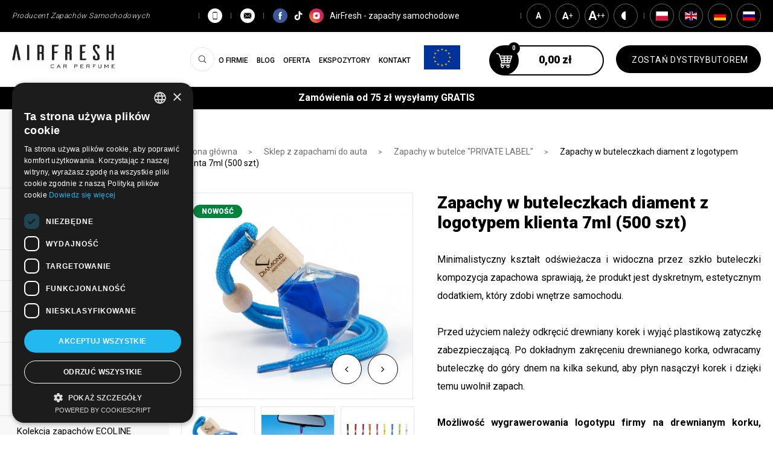

--- FILE ---
content_type: text/html; charset=UTF-8
request_url: https://airfresh.pl/produkt/zapachy-w-buteleczkach-diament-z-logotypem-klienta-7ml-500-szt
body_size: 24467
content:
<!DOCTYPE html>
<html xmlns="http://www.w3.org/1999/xhtml" xml:lang="pl"
      lang="pl" data-wcag-font="0"
        >


<head>
    <title>Zapachy w buteleczkach diament z logotypem klienta</title>
    	<meta charset="utf-8" />
	<meta name="revisit-after" content="2 days" />
	<meta name="viewport" content="width=device-width, initial-scale=1.0, maximum-scale=1.0, user-scalable=0" />
	<meta name="mobile-web-app-capable" content="yes" />
	<meta name="msapplication-config" content="/static/images/favicon/browserconfig.xml" />
	<meta property="og:url" content="https://airfresh.pl/produkt/zapachy-w-buteleczkach-diament-z-logotypem-klienta-7ml-500-szt" />
	<meta property="og:image" content="https://airfresh.pl/static/thumbnail/product/facebook/6667.jpg" />
	<meta property="og:image:width" content="600" />
	<meta property="og:image:height" content="314" />
	<meta property="og:type" content="product" />
	<meta property="og:locale" content="pl_PL" />
	<meta name="twitter:image" content="https://airfresh.pl/static/thumbnail/product/facebook/6667.jpg" />
	<meta name="twitter:card" content="summary_large_image" />
	<meta name="theme-color" content="#2b9adc" />
	<meta name="msapplication-navbutton-color" content="#2b9adc" />
	<meta name="apple-mobile-web-app-status-bar-style" content="#2b9adc" />
	<meta name="msapplication-TileColor" content="#99cc33" />
	<meta name="keywords" content="Zapachy w buteleczkach diament z logotypem klienta zawieszka samochodu" />
	<meta name="description" content="Dostępne zapachy: Truskawka - kompozycja o zapachu owocowym z charakterystyczną nutą dojrzałej truskawki. Liczi+mango - kompozycja owocowo- tropikalna, w której główną rolę gra połączenie nut liczi i mango, wzmocnione świeżym jabłkiem oraz…" />
	<meta name="robots" content="index, follow" />
    	<link rel="mask-icon" href="/static/images/favicon/safari-pinned-tab.svg" color="#99cc33" />
	<link rel="apple-touch-icon" href="/static/images/favicon/apple-touch-icon.png" sizes="180x180" />
	<link rel="icon" href="/static/images/favicon/favicon-32x32.png" type="image/png" sizes="32x32" />
	<link rel="icon" href="/static/images/favicon/favicon-16x16.png" type="image/png" sizes="16x16" />
	<link rel="manifest" href="/static/images/favicon/site.webmanifest" />
	<link rel="shortcut icon" href="/favicon.ico" type="image/x-icon" />
	<link rel="canonical" href="https://airfresh.pl/produkt/zapachy-w-buteleczkach-diament-z-logotypem-klienta-7ml-500-szt" />
	<link rel="alternate" href="https://airfresh.pl/en/product/car-air-fresheners-in-glass-bottle-private-label-7ml-500-pcs" hreflang="en-GB" />
	<link rel="alternate" href="https://airfresh.pl/de/produkt/auto-lufterfrischer-in-glasflasche-handelsmarke-7ml-500-stuck" hreflang="de-DE" />
	<link rel="alternate" href="https://airfresh.pl/ru/produkt/aromaty-vo-flakonah-s-logotipom-klienta-7-ml-500-st" hreflang="ru-RU" />
    	<link rel="stylesheet" type="text/css" href="/static/lib/jquery-ui/css/jquery-ui.min.css" />
	<link rel="stylesheet" type="text/css" href="/static/lib/bootstrap/css/bootstrap.min.css" />
	<link rel="stylesheet" type="text/css" href="/static/lib/icheck/css/icheck.css" />
	<link rel="stylesheet" type="text/css" href="/static/lib/font-awesome/css/font-awesome.min.css" />
	<link rel="stylesheet" type="text/css" href="/static/lib/select2/css/select2.min.css" />
	<link rel="stylesheet" type="text/css" href="/static/lib/slick/css/slick.min.css" />
	<link rel="stylesheet" type="text/css" href="/static/lib/flag-icon/css/flag-icon.css" />
	<link rel="stylesheet" type="text/css" href="/static/lib/base-form/css/form.css" />
	<link rel="stylesheet" type="text/css" href="/static/lib/base-form/css/grid.css" />
	<link rel="stylesheet" type="text/css" href="/static/lib/jquery-fancybox/css/jquery.fancybox.min.css" />
	<link rel="stylesheet" type="text/css" href="/static/lib/base/css/base.min.css" />
	<link rel="stylesheet" type="text/css" href="/static/lib/base-shop/css/shop.css?v=3" />
	<link rel="stylesheet" type="text/css" href="/static/lib/base-shop/css/shop-rwd.css" />
	<link rel="stylesheet" type="text/css" href="https://fonts.googleapis.com/css2?family=Roboto:wght@300;400;500;700;900&display=swap" />
	<link rel="stylesheet" type="text/css" href="/static/css/style.css?v=12" />
	<link rel="stylesheet" type="text/css" href="/static/css/responsive.css?v=11" />
	<link rel="stylesheet" type="text/css" href="/static/css/wcag.css?v=10" />
    	<!--[if lt IE 9]><script src="/static/lib/html/js/html5shiv-3.7.3.min.js"></script><![endif]-->
	<!--[if lt IE 9]><script src="/static/lib/html/js/respond-1.4.2.min.js"></script><![endif]-->
	<script src="/static/lib/jquery/js/jquery.min.js"></script>
	<script src="/static/lib/jquery-migrate/js/jquery-migrate-1.4.1.min.js"></script>
	<script src="/static/lib/jquery-ui/js/jquery-ui.min.js"></script>
	<script src="/static/lib/bootstrap/js/bootstrap.min.js"></script>
	<script src="/static/lib/icheck/js/icheck.min.js"></script>
	<script src="/static/lib/hover-disabler/js/hover-disabler.js"></script>
	<script src="/static/lib/jquery-lazyload/js/jquery.lazyload.min.js"></script>
	<script src="/static/lib/select2/js/select2.full.min.js"></script>
	<script src="/static/lib/select2/js/i18n/pl.js"></script>
	<script src="/static/lib/slick/js/slick.min.js"></script>
	<script src="/static/lib/base-form/js/form.js"></script>
	<script src="/static/lib/jquery-validate/js/jquery-validate.min.js"></script>
	<script src="/static/lib/jquery-validate/js/additional-methods.min.js"></script>
	<script src="/static/lib/jquery-validate/js/localization/messages_pl.js"></script>
	<script src="/static/lib/jquery-scrollto/js/jquery.scrollto.min.js"></script>
	<script src="/static/lib/jquery-fancybox/js/jquery.fancybox.min.js"></script>
	<script src="/static/lib/base/js/base.min.js"></script>
	<script src="/static/lib/base-advert/js/advert.js"></script>
	<script src="/static/lib/base-shop/js/shop.js"></script>
	<script src="/static/lib/jquery-match-height/js/jquery.matchHeight.min.js"></script>
	<script src="/static/lib/jquery-tinyscrollbar/js/jquery.tinyscrollbar.min.js"></script>
	<script src="/static/js/scripts.js?v=2"></script>
	<script src="/static/lib/css-variables-polyfill-IE11/ie11CustomProperties.js"></script>
	<script src="/static/lib/elements-moving/js/elements-moving.min.js"></script>
    <!-- Google tag (gtag.js) -->
<script async src="https://www.googletagmanager.com/gtag/js?id=G-GY7MVLJT5H"></script>
<script>
  window.dataLayer = window.dataLayer || [];
  function gtag(){dataLayer.push(arguments);}
  gtag('js', new Date());

  gtag('config', 'G-GY7MVLJT5H');
</script>                    <script>
    var MODULE = 'application',
        HOST_URL = 'https://airfresh.pl',
        BASE_URL = '/',
        BASKET_URL = '/koszyk';

    var cmsLang = {"basket.modal.btn.continue":"Kontynuuj","basket.modal.btn.go-to-basket":"Przejd\u017a do koszyka","basket.modal.header":"Koszyk"};

    function getLang(key) {
        if (key in cmsLang) {
            return cmsLang[key];
        }

        return key;
    }
</script>    <meta name="facebook-domain-verification" content="7ldu4wln68glltcvx6r70iqg3b687t" /><!-- Meta Pixel Code -->
<script>
!function(f,b,e,v,n,t,s)
{if(f.fbq)return;n=f.fbq=function(){n.callMethod?
n.callMethod.apply(n,arguments):n.queue.push(arguments)};
if(!f._fbq)f._fbq=n;n.push=n;n.loaded=!0;n.version='2.0';
n.queue=[];t=b.createElement(e);t.async=!0;
t.src=v;s=b.getElementsByTagName(e)[0];
s.parentNode.insertBefore(t,s)}(window, document,'script',
'https://connect.facebook.net/en_US/fbevents.js');
fbq('init', '1465790021435612');
fbq('track', 'PageView');
fbq('track', 'ViewContent', {
  content_ids: ['123'], // 'REQUIRED': array of product IDs
  content_type: 'product', // RECOMMENDED: Either product or product_group based on the content_ids or contents being passed.
});
</script>
<noscript><img height="1" width="1" style="display:none"
src="https://www.facebook.com/tr?id=1465790021435612&ev=PageView&noscript=1"
/></noscript>
<!-- End Meta Pixel Code -->    <script type="application/ld+json">
{
  "@context": "https://schema.org",
  "@type": "Store",
  "name": "AirFresh Sklep",
  "url": "https://airfresh.pl/zapachy-samochodowe",
  "image": "https://airfresh.pl/static/images/logoairfesh.png",
  "description": "AirFresh to sklep z zapachami samochodowymi, oferujący gotowe kolekcje zawieszek z celulozy, filcu, drewna oraz eleganckie woreczki zapachowe. Dla firm dostępny jest program Private Label – personalizowane zapachy z logo, kształtem i aromatem dopasowanym do marki. Idealne rozwiązania zarówno dla klientów indywidualnych, jak i biznesowych.",
  "address": {
    "@type": "PostalAddress",
    "streetAddress": "ul. Łukasiewicza 10",
    "addressLocality": "Kielce",
    "postalCode": "25-663",
    "addressCountry": "PL"
  },
  "telephone": "+48 41 373 23 10",
  "email": "biuro@airfresh.pl",
  "openingHours": "Mo-Fr 08:00-16:00",
  "priceRange": "PLN 10-40000",
  "sameAs": [
    "https://www.facebook.com/airfreshkielce/",
    "https://www.instagram.com/airfresh_car_perfume/"
  ],
  "hasOfferCatalog": {
    "@type": "OfferCatalog",
    "name": "Zapachy samochodowe"
  }
}
</script>
<!-- TikTok Pixel Code Start -->
<script>
!function (w, d, t) {
  w.TiktokAnalyticsObject=t;var ttq=w[t]=w[t]||[];ttq.methods=["page","track","identify","instances","debug","on","off","once","ready","alias","group","enableCookie","disableCookie","holdConsent","revokeConsent","grantConsent"],ttq.setAndDefer=function(t,e){t[e]=function(){t.push([e].concat(Array.prototype.slice.call(arguments,0)))}};for(var i=0;i<ttq.methods.length;i++)ttq.setAndDefer(ttq,ttq.methods[i]);ttq.instance=function(t){for(
var e=ttq._i[t]||[],n=0;n<ttq.methods.length;n++)ttq.setAndDefer(e,ttq.methods[n]);return e},ttq.load=function(e,n){var r="https://analytics.tiktok.com/i18n/pixel/events.js",o=n&&n.partner;ttq._i=ttq._i||{},ttq._i[e]=[],ttq._i[e]._u=r,ttq._t=ttq._t||{},ttq._t[e]=+new Date,ttq._o=ttq._o||{},ttq._o[e]=n||{};n=document.createElement("script")
;n.type="text/javascript",n.async=!0,n.src=r+"?sdkid="+e+"&lib="+t;e=document.getElementsByTagName("script")[0];e.parentNode.insertBefore(n,e)};


  ttq.load('D2REDHRC77UEK08KPJA0');
  ttq.page();
}(window, document, 'ttq');
</script>
<!-- TikTok Pixel Code End --></head>
<body class="sticky-footer subpage ">
    <script type="text/javascript" charset="UTF-8" src="//cdn.cookie-script.com/s/edaeb7f5fd27e45ce3892467bfbf931a.js"></script>        <div id="container-page">
        <div id="page">
            <header>
                
<div class="wcag-bar">
    <div class="container">
        <div class="wcag-bar-sides">
            

            <div class="header-top-text text">
            Producent Zapachów Samochodowych        </div>
    
            <div class="header-items-wrapper">
                                    <div class="header-item">
                        <a href="tel:+48413732310" class="header-contact-element">
                            <div class="icon">
                                <svg xmlns="http://www.w3.org/2000/svg" width="500" height="500" viewBox="0 0 500 500"><path d="M307.745 120.472H192.254c-9.62 0-17.498 7.867-17.498 17.5v224.05c0 9.627 7.878 17.506 17.498 17.506h115.491c9.621 0 17.499-7.863 17.499-17.498V137.972c0-9.633-7.878-17.5-17.499-17.5zm-76.22 12.613h36.949c1.171 0 2.118.947 2.118 2.125a2.116 2.116 0 01-2.118 2.114h-36.949a2.115 2.115 0 01-2.118-2.114c0-1.178.947-2.125 2.118-2.125zM250 370.781c-4.828 0-8.746-3.918-8.746-8.76a8.739 8.739 0 018.746-8.746 8.737 8.737 0 018.745 8.746c0 4.842-3.916 8.76-8.745 8.76zm63.072-23.635H186.927V148.221h126.146v198.925z"></path></svg>                            </div>
                            <div class="caption">
                                +48 41 373 23 10                            </div>
                        </a>
                    </div>
                
                                    <div class="header-item">
                        <a href="mailto:biuro@airfresh.pl" class="header-contact-element">
                            <div class="icon">
                                <svg xmlns="http://www.w3.org/2000/svg" width="500" height="500" viewBox="0 0 500 500"><g><path d="M249.999 287.457l-32.438-28.393-92.744 79.504a18.99 18.99 0 0012.941 5.074H362.24c4.998 0 9.531-1.947 12.885-5.074l-92.688-79.504-32.438 28.393z"></path><path d="M375.18 161.434c-3.369-3.147-7.902-5.076-12.939-5.076H137.758c-5 0-9.531 1.947-12.904 5.113L249.999 268.73 375.18 161.434zM118.899 172.801v155.597l90.516-76.918zM290.584 251.48l90.516 76.918V172.745z"></path></g></svg>                            </div>
                            <div class="caption">
                                biuro@airfresh.pl                            </div>
                        </a>
                    </div>
                
                <div class="header-item header-item-social">
                        <nav class="social-list" itemscope itemtype="https://schema.org/Organization">
        <link itemprop="url" href="/">
        <ul>
                            <li class="social-item social-item-facebook">
                    <a
                            itemprop="sameAs"
                            href="https://www.facebook.com/airfreshkielce/"
                            title="Facebook"
                            target="_blank"
                            rel="nofollow"
                            class="social-item-link"
                    >
                        <span class="icon">
                                                            <svg xmlns="http://www.w3.org/2000/svg" width="500" height="500" viewBox="0 0 500 500"><path d="M280.884 166.741h28.948v-44.947h-39.368c-55.742 0-54.435 43.209-54.435 49.662v35.293h-25.861v43.166h25.861v128.291h53.126V249.928h35.656s3.338-20.697 4.965-43.333h-40.412v-29.52c0-4.407 5.787-10.334 11.52-10.334z"></path></svg>                                                    </span>
                    </a>
                </li>
                            <li class="social-item social-item-tiktok">
                    <a
                            itemprop="sameAs"
                            href="https://www.tiktok.com/@airfresh_kielce"
                            title="TikTok"
                            target="_blank"
                            rel="nofollow"
                            class="social-item-link"
                    >
                        <span class="icon">
                                                            <svg xmlns="http://www.w3.org/2000/svg" width="500" height="500" viewBox="0 0 500 500" xml:space="preserve"><path fill-rule="evenodd" clip-rule="evenodd" d="M271.576 94.174h37.158c3.748 47.604 31.418 71.282 77.155 76.897v51.867c-32.284-.832-55.039-11.193-75.091-24.256v75.091c0 13.184.614 25.854 0 37.416-1.777 33.442-18.494 57.916-38.965 73.284-14.348 10.772-31.827 18.331-55.479 19.354h-8.257v-.258c-30.484-2.34-51.438-14.57-67.091-32.514-7.377-8.457-14.136-18.837-18.579-31.224-4.403-12.271-7.108-27.892-5.161-44.384 3.382-28.643 17.79-49.33 35.868-63.994 18.032-14.627 44.182-25.535 76.639-20.127.232 19.499-.497 38.037-.516 57.286-20.362-6.594-38.47 1.488-48.254 12.902-5.033 5.871-9.231 13.29-10.063 22.966-.843 9.798.82 19.274 5.418 27.095 8.379 14.246 22 23.841 42.835 21.934 17.239-1.578 31.675-13.086 36.9-29.159.359-1.107.91-2.447 1.031-3.354 1.15-8.6.774-18.247.774-27.61 0-65.51.325-134.451.517-198.952 4.302-.173 9.29.341 13.161-.26z"/></svg>                                                    </span>
                    </a>
                </li>
                            <li class="social-item social-item-instagram">
                    <a
                            itemprop="sameAs"
                            href="https://www.instagram.com/airfresh_car_perfume/"
                            title="Instagram"
                            target="_blank"
                            rel="nofollow"
                            class="social-item-link"
                    >
                        <span class="icon">
                                                            <svg xmlns="http://www.w3.org/2000/svg" width="500" height="500" viewBox="-30 -30 560 560"><path d="M307.758 121.097H192.242c-39.232 0-71.145 31.915-71.145 71.147v115.513c0 39.232 31.912 71.146 71.145 71.146h115.516c39.23 0 71.145-31.92 71.145-71.146V192.244c-.001-39.232-31.915-71.147-71.145-71.147zM250 302.51c-28.956 0-52.51-23.553-52.51-52.51 0-28.947 23.555-52.502 52.51-52.502 28.949 0 52.512 23.555 52.512 52.502 0 28.957-23.563 52.51-52.512 52.51zm81.078-109.695c-3.123 3.112-7.438 4.908-11.857 4.908-4.412 0-8.742-1.796-11.846-4.908-3.133-3.126-4.93-7.453-4.93-11.86 0-4.424 1.791-8.757 4.93-11.869 3.109-3.126 7.434-4.906 11.846-4.906 4.42 0 8.744 1.78 11.857 4.906 3.127 3.112 4.914 7.445 4.914 11.869 0 4.399-1.787 8.734-4.914 11.86z"></path></svg>                                                    </span>
                    </a>
                </li>
                    </ul>
        <div class="social-list-caption">
            AirFresh - zapachy samochodowe        </div>
    </nav>
                </div>
            </div>

            <div class="wcag-bar-right">
                <div class="wcag-menu">
    <ul class="wcag-items wcag-items--separated">
                <li>
            <a href="/sitemap"
            class="wcag-action-siteMap btn btn-link"
            >
                            </a>
        </li>
            </ul>
</div>                <div class="wcag-actions">
    <div class="wcag-items wcag-items--separated">
        <ul class="wcag-items wcag-toggles">
            <li>
                <button type="button"
                        class="wcag-action-fontsize btn btn-sm btn-default"
                        data-fontsize="0"
                        title="Rozmiar 1"
                >
                    <span class="btn-content-icon">
                        <span class="wcag-letter">
                            A
                        </span>
                    </span>
                    <span class="sr-only">
                        Rozmiar 1
                    </span>
                </button>
            </li>
            <li>
                <button type="button"
                        class="wcag-action-fontsize btn btn-sm btn-default"
                        data-fontsize="1"
                        title="Rozmiar 2"
                >
                    <span class="btn-content-icon">
                        <span class="wcag-letter">
                            A<span class="wcag-letter-plus">+</span>
                        </span>
                    </span>
                    <span class="sr-only">
                        Rozmiar 2
                    </span>
                </button>
            </li>
            <li>
                <button type="button"
                        class="wcag-action-fontsize btn btn-sm btn-default"
                        data-fontsize="2"
                        title="Rozmiar 3"
                >
                    <span class="btn-content-icon">
                        <span class="wcag-letter">
                            A<span class="wcag-letter-plus">++</span>
                        </span>
                    </span>
                    <span class="sr-only">
                        Rozmiar 3
                    </span>
                </button>
            </li>
            <li>
                <button type="button"
                        class="wcag-action-contrast btn btn-sm btn-default"
                        title="Kontrast"
                >
                    <span class="btn-content-icon">
                        <svg xmlns="http://www.w3.org/2000/svg" width="500" height="500" viewBox="0 0 500 500">
    <path class="wcag-svg-black"
          d="M383.418 249.115c0 73.574-59.644 133.218-133.218 133.218-73.587 0-133.229-59.644-133.229-133.218 0-73.587 59.642-133.231 133.229-133.231 73.573 0 133.218 59.644 133.218 133.231z"/>
    <path class="wcag-svg-white"
          d="M383.418 249.115h-6.774c-.003 34.939-14.141 66.505-37.034 89.409-22.902 22.892-54.472 37.031-89.41 37.034-34.944-.003-66.515-14.143-89.417-37.034-22.896-22.904-37.033-54.473-37.038-89.409.003-34.947 14.145-66.516 37.038-89.421 22.904-22.896 54.474-37.031 89.417-37.037 34.94.002 66.506 14.141 89.409 37.037 22.893 22.903 37.032 54.476 37.035 89.421h13.55c.003-38.644-15.681-73.688-41.004-99.002-25.313-25.326-60.354-41.006-98.988-41.001-38.642-.005-73.689 15.677-99 41.001-25.329 25.317-41.008 60.359-41.003 99.002-.005 38.635 15.679 73.675 41.003 98.987 25.311 25.321 60.357 41.011 99 41.008 38.633.003 73.674-15.687 98.988-41.008 25.323-25.314 41.007-60.354 41.004-98.987h-6.776z"/>
    <path fill="#fff"
          class="wcag-svg-white"
          d="M250.198 382.336c-73.587 0-133.229-59.646-133.229-133.221 0-73.587 59.642-133.229 133.229-133.229"/>
    <path class="wcag-svg-black"
          d="M250.198 375.559c-34.944-.003-66.515-14.141-89.417-37.034-22.896-22.898-37.033-54.47-37.038-89.409.001-34.943 14.143-66.514 37.038-89.419 22.904-22.896 54.474-37.032 89.417-37.037v-13.55c-38.642 0-73.687 15.679-98.997 41.005-25.329 25.313-41.011 60.357-41.009 99-.001 38.636 15.682 73.679 41.009 98.992 25.31 25.323 60.355 41.006 98.997 41.003v-13.551z"/>
</svg>                    </span>
                    <span class="sr-only">
                        Kontrast                    </span>
                </button>
            </li>
                    </ul>
    </div>
</div>                    <nav class="langs-menu">
        <div class="langs-menu-item">
            <div class="lang lang-item">
                <div class="langs-menu-icon">
                    <span class="flag-icon flag-icon-pl"></span>
                </div>
                <span class="show-wcag-contrast">
                    pl                </span>
                            </div>
        </div>
                    <div class="langs-menu-item">
                <a class="lang lang-item" href="/en"
                   title="English">
                        <span class="langs-menu-icon">
                            <span class="flag-icon flag-icon-gb"></span>
                        </span>
                        <span class="show-wcag-contrast">
                            gb                        </span>
                                    </a>
            </div>
                    <div class="langs-menu-item">
                <a class="lang lang-item" href="/de"
                   title="Deutsch">
                        <span class="langs-menu-icon">
                            <span class="flag-icon flag-icon-de"></span>
                        </span>
                        <span class="show-wcag-contrast">
                            de                        </span>
                                    </a>
            </div>
                    <div class="langs-menu-item">
                <a class="lang lang-item" href="/ru"
                   title="русский">
                        <span class="langs-menu-icon">
                            <span class="flag-icon flag-icon-ru"></span>
                        </span>
                        <span class="show-wcag-contrast">
                            ru                        </span>
                                    </a>
            </div>
            </nav>
                </div>
        </div>
    </div>
</div>

    <div class="header-bottom">
        <div class="container">
            <div class="logo">
                <a href="/" title="AirFresh - zapachy samochodowe">
                    <img src="/static/images/logoairfesh.png"
                         alt="AirFresh - producent zapachów samochodowych">
                </a>
            </div>

            <button id="nav-switch" class="nav-toggle">
                <span class="l1"></span>
                <span class="l2"></span>
                <span class="l3"></span>
            </button>

                            <a  href="/zostan-dystrybutorem" class="btn btn-normal btn-blue btn-header-shop btn-link-move">
                   <span class="caption">
                        Zostań dystrybutorem                   </span>
                </a>
                                        <div class="header-basket basket-box top-box-container top-box-basket-container">
    <a href="/koszyk"
       title="Przejdź do koszyka"
       class="btn btn-normalPlus btn-blue btn-shop btn-hasIcon--circle"
    >
                <span class="icon">
            <svg xmlns="http://www.w3.org/2000/svg" width="500" height="500" viewBox="0 0 500 500"><path d="M386.748 169.242a8.889 8.889 0 00-7.179-3.649H179.663c-.388 0-.774.024-1.147.074l-8.227-23.716a8.893 8.893 0 00-5.144-5.358l-41.463-16.288c-4.569-1.789-9.726.455-11.521 5.02-1.792 4.566.452 9.727 5.02 11.521l37.658 14.794 46.094 132.863c-2.035.709-3.758 2.27-4.544 4.453l-13.327 37.021a7.404 7.404 0 006.967 9.91h6.844c-4.242 4.721-6.844 10.936-6.844 17.77 0 14.699 11.958 26.654 26.654 26.654 14.695 0 26.654-11.955 26.654-26.654 0-6.834-2.603-13.049-6.845-17.77h58.113c-4.242 4.721-6.846 10.936-6.846 17.77 0 14.699 11.956 26.654 26.655 26.654 14.697 0 26.655-11.955 26.655-26.654 0-6.834-2.604-13.049-6.844-17.77h8.323a7.404 7.404 0 000-14.808H200.563l8.254-22.926a8.794 8.794 0 003.423.715h130.31a8.883 8.883 0 008.459-6.172l37.021-115.504a8.885 8.885 0 00-1.282-7.95zM216.684 365.504c-6.533 0-11.847-5.313-11.847-11.848 0-6.533 5.313-11.846 11.847-11.846s11.846 5.313 11.846 11.846c-.001 6.535-5.312 11.848-11.846 11.848zm97.731 0c-6.533 0-11.847-5.313-11.847-11.848 0-6.533 5.313-11.846 11.847-11.846s11.847 5.313 11.847 11.846c0 6.535-5.313 11.848-11.847 11.848zm46.572-162.15h-45.338v-19.99h51.745l-6.407 19.99zm-13.055 40.722H315.65v-22.952h39.641l-7.359 22.952zm-91.023 0v-22.952h40.97v22.952h-40.97zm40.97 17.772v19.25h-40.97v-19.25h40.97zm-100.123-40.724h41.386v22.952h-33.423l-7.963-22.952zm59.153-17.77v-19.99h40.97v19.99h-40.97zm-17.768-19.991v19.99h-47.553l-6.935-19.99h54.488zm-27.256 78.485h27.256v19.25h-20.578l-6.678-19.25zm103.764 19.25v-19.25h26.591l-6.168 19.25h-20.423z"></path></svg>            <span class="count shop-basket-quantity">
                0            </span>
        </span>
        <div class="caption">
                        <div class="shop-itemsTotalPrice-gross">
                <div class="price-box">
                <div class="price-gross">
                                        <div class="price shop-product-price-gross">
                    0,00 <span class="currency-code">zł</span>                </div>
                    </div>
    </div>            </div>
        </div>
    </a>
    <div class="top-box shop-mini-basket mini-basket-box">
        <div class="top-box-basket-wrapper">
    <div class="top-box-product-list product-list-wrapper">
        <h3 class="title-base title-tiny">Koszyk</h3>
        <div class="tinyscrollbar">
            <div class="viewport no-items">
                <div class="shop-basket-layout overview">
                    <div class="alert-container">        <div class="alert alert-info alert-dismissible">
            <span class="sr-only">info:</span><span>Twój koszyk jest pusty!</span>
                            <button type="button" class="close" data-dismiss="alert" aria-label="Zamknij"><span aria-hidden="true">&times;</span></button>
                    </div>
        </div><div class="clearfix"></div>                </div>
            </div>
            <div class="scrollbar">
                <div class="track">
                    <div class="thumb">
                        <div class="end"></div>
                    </div>
                </div>
            </div>
        </div>
        <div class="clearfix"></div>
    </div>
</div>
    </div>
</div>                                        <button class="btn btn-default btn-sm lang-rwd-button" data-panel="rwd-langs">
<!--                <span class="animIcon animIcon--close">-->
<!--                    <span></span>-->
<!--                    <span></span>-->
<!--                </span>-->
                    <span class="flag-icon flag-icon-pl"></span>
                </button>
                <nav class="rwd-menu" id="rwd-langs">
                    <div class="rwd-menu-wrapper">
                        <ul>
                                                                <li>
                                <a class="lang lang-item" href="/en"
                                   title="English">
                        <span class="langs-menu-icon">
                            <span class="flag-icon flag-icon-gb"></span>
                        </span>
                                    <span class="show-wcag-contrast">
                            gb                        </span>

                        <span class="langs-menu-long">English</span>

                                </a>
                                    </li>
                                                                <li>
                                <a class="lang lang-item" href="/de"
                                   title="Deutsch">
                        <span class="langs-menu-icon">
                            <span class="flag-icon flag-icon-de"></span>
                        </span>
                                    <span class="show-wcag-contrast">
                            de                        </span>

                        <span class="langs-menu-long">Deutsch</span>

                                </a>
                                    </li>
                                                                <li>
                                <a class="lang lang-item" href="/ru"
                                   title="русский">
                        <span class="langs-menu-icon">
                            <span class="flag-icon flag-icon-ru"></span>
                        </span>
                                    <span class="show-wcag-contrast">
                            ru                        </span>

                        <span class="langs-menu-long">русский</span>

                                </a>
                                    </li>
                                                    </ul>
                    </div>
                </nav>
                        <a  href="/projekty-ue" target="_blank" rel="noopener" class="ue-image">
                <img src="/static/images/eu_flag.jpg"/>
            </a>
            <nav id="main-menu">
                
<ul>
            <li>
            <a href="/o-firmie" title="O firmie">
                O firmie            </a>
                    </li>
            <li>
            <a href="/blog" title="Blog">
                Blog            </a>
                    </li>
            <li>
            <a href="/oferta" title="Oferta">
                Oferta            </a>
                    </li>
            <li>
            <a href="/ekspozytory" title="Ekspozytory">
                Ekspozytory            </a>
                    </li>
            <li>
            <a href="/kontakt" title="Kontakt">
                Kontakt            </a>
                    </li>
        </ul>
                </nav>

                <div class="search-form">
        <form
            id="search-form" name="search-form" action="/szukaj" method="GET"                class="form mainsearch"
        >
            <button type="submit" class="mainsearch-submit">
                    <span class="icon">
                        <svg xmlns="http://www.w3.org/2000/svg" width="500" height="500" viewBox="0 0 500 500"><path d="M377.938 366.936l-63.289-63.291c16.977-19.516 27.254-44.984 27.254-72.817 0-61.268-49.834-111.046-111.046-111.046-61.268 0-111.047 49.833-111.047 111.046 0 61.211 49.834 111.047 111.047 111.047 27.833 0 53.3-10.279 72.817-27.256l63.289 63.291c1.504 1.5 3.525 2.309 5.488 2.309 1.961 0 3.984-.75 5.486-2.309 3.004-3.004 3.004-7.972.001-10.974zM230.8 326.34c-52.609 0-95.456-42.848-95.456-95.512 0-52.665 42.847-95.453 95.456-95.453 52.663 0 95.452 42.848 95.452 95.453 0 52.606-42.789 95.512-95.452 95.512z"></path></svg>                    </span>
            </button>
            <div class="mainsearch-input-wrapper form-group-search">
                <div class="form-element-container form-element-search-container ">
            <div class="form-element form-element-search  " data-id="q-6970ad7350b58" data-name="q">
        <div class="element-row"><input type="search" id="q-6970ad7350b58" name="q" value=""  placeholder="Szukaj"   class="form-control form-control-search" data-rule-required="true" data-rule-minlength="3" /></div>        <span class="alert-block">
    </span>    </div>
</div>            </div>
        </form>
    </div>

            <div class="wcag-mobile">
                <button type="button" title="Menu WCAG" class="wcag-mobile-toggle btn btn-default btn-sm">
                    <span class="btn-content-icon hide-wcag-textonly">
                        <i class="fa fa-wheelchair"></i>
                    </span>
                    <span class="btn-content-caption">
                        WCAG
                    </span>
                </button>
                <div class="wcag-mobile-panel rwd-panel">
                    <div class="rwd-panel-wrapper rwd-panel-wcag">
                        <div class="wcag-actions">
    <div class="wcag-items wcag-items--separated">
        <ul class="wcag-items wcag-toggles">
            <li>
                <button type="button"
                        class="wcag-action-fontsize btn btn-sm btn-default"
                        data-fontsize="0"
                        title="Rozmiar 1"
                >
                    <span class="btn-content-icon">
                        <span class="wcag-letter">
                            A
                        </span>
                    </span>
                    <span class="sr-only">
                        Rozmiar 1
                    </span>
                </button>
            </li>
            <li>
                <button type="button"
                        class="wcag-action-fontsize btn btn-sm btn-default"
                        data-fontsize="1"
                        title="Rozmiar 2"
                >
                    <span class="btn-content-icon">
                        <span class="wcag-letter">
                            A<span class="wcag-letter-plus">+</span>
                        </span>
                    </span>
                    <span class="sr-only">
                        Rozmiar 2
                    </span>
                </button>
            </li>
            <li>
                <button type="button"
                        class="wcag-action-fontsize btn btn-sm btn-default"
                        data-fontsize="2"
                        title="Rozmiar 3"
                >
                    <span class="btn-content-icon">
                        <span class="wcag-letter">
                            A<span class="wcag-letter-plus">++</span>
                        </span>
                    </span>
                    <span class="sr-only">
                        Rozmiar 3
                    </span>
                </button>
            </li>
            <li>
                <button type="button"
                        class="wcag-action-contrast btn btn-sm btn-default"
                        title="Kontrast"
                >
                    <span class="btn-content-icon">
                        <svg xmlns="http://www.w3.org/2000/svg" width="500" height="500" viewBox="0 0 500 500">
    <path class="wcag-svg-black"
          d="M383.418 249.115c0 73.574-59.644 133.218-133.218 133.218-73.587 0-133.229-59.644-133.229-133.218 0-73.587 59.642-133.231 133.229-133.231 73.573 0 133.218 59.644 133.218 133.231z"/>
    <path class="wcag-svg-white"
          d="M383.418 249.115h-6.774c-.003 34.939-14.141 66.505-37.034 89.409-22.902 22.892-54.472 37.031-89.41 37.034-34.944-.003-66.515-14.143-89.417-37.034-22.896-22.904-37.033-54.473-37.038-89.409.003-34.947 14.145-66.516 37.038-89.421 22.904-22.896 54.474-37.031 89.417-37.037 34.94.002 66.506 14.141 89.409 37.037 22.893 22.903 37.032 54.476 37.035 89.421h13.55c.003-38.644-15.681-73.688-41.004-99.002-25.313-25.326-60.354-41.006-98.988-41.001-38.642-.005-73.689 15.677-99 41.001-25.329 25.317-41.008 60.359-41.003 99.002-.005 38.635 15.679 73.675 41.003 98.987 25.311 25.321 60.357 41.011 99 41.008 38.633.003 73.674-15.687 98.988-41.008 25.323-25.314 41.007-60.354 41.004-98.987h-6.776z"/>
    <path fill="#fff"
          class="wcag-svg-white"
          d="M250.198 382.336c-73.587 0-133.229-59.646-133.229-133.221 0-73.587 59.642-133.229 133.229-133.229"/>
    <path class="wcag-svg-black"
          d="M250.198 375.559c-34.944-.003-66.515-14.141-89.417-37.034-22.896-22.898-37.033-54.47-37.038-89.409.001-34.943 14.143-66.514 37.038-89.419 22.904-22.896 54.474-37.032 89.417-37.037v-13.55c-38.642 0-73.687 15.679-98.997 41.005-25.329 25.313-41.011 60.357-41.009 99-.001 38.636 15.682 73.679 41.009 98.992 25.31 25.323 60.355 41.006 98.997 41.003v-13.551z"/>
</svg>                    </span>
                    <span class="sr-only">
                        Kontrast                    </span>
                </button>
            </li>
                    </ul>
    </div>
</div>                        <div class="wcag-mobile-menus">
                            <div class="wcag-menu">
    <ul class="wcag-items wcag-items--separated">
                <li>
            <a href="/sitemap"
            class="wcag-action-siteMap btn btn-link"
            >
                            </a>
        </li>
            </ul>
</div>                            

            <div class="header-top-text text">
            Producent Zapachów Samochodowych        </div>
                            </div>
                    </div>
                </div>
            </div>
            <div class="clear"></div>
            <nav class="rwd-menu" id="mobile-menu">
                <div class="rwd-menu-wrapper">
                    <ul class="clone-ul" data-target="#main-menu > ul" data-max-lvl="3"></ul>
                    <div class="btn-row"></div>
                </div>
            </nav>
        </div>
    </div>

    <script>
        $(function () {
            // for main menu

            $(window).on('keydown', function (e) {
                var $rwdMenu = $('.rwd-menu-wrapper'),
                    $toggle = $('#nav-switch');

                var code = (e.keyCode ? e.keyCode : e.which);
                if (code == 9) {
                    if (!$toggle.hasClass("active")) {
                        $rwdMenu.find('a, button').attr("tabindex", -1);
                    } else {
                        $rwdMenu.find('a, button').removeAttr("tabindex");
                    }

                    if ($rwdMenu.find('*:focus').length === 0 && $toggle.hasClass('active')) {
                        $toggle.trigger("click");
                    }
                }
            });

            // $('.lang-rwd-button').on("click touch", function () {
            //     setTimeout(function () {
            //         $('.rwd-menu a').eq(0).focus();
            //     }, 200);
            // });

            $('#nav-switch').on("click touch", function () {
                setTimeout(function () {
                    $('.rwd-menu a').eq(0).focus();
                }, 200);
            });

            // for wcag menu

            $(window).on('keydown', function (e) {
                var $wcagPanel = $('.wcag-mobile-panel'),
                    $toggle = $('.wcag-mobile-toggle');

                var code = (e.keyCode ? e.keyCode : e.which);
                if (code == 9) {
                    if (!$wcagPanel.hasClass("active")) {
                        $wcagPanel.find('a, button').attr("tabindex", -1);
                    } else {
                        $wcagPanel.find('a, button').removeAttr("tabindex");
                    }

                    if ($wcagPanel.find('*:focus').length === 0 && $wcagPanel.hasClass('active')) {
                        $toggle.trigger("click");
                    }
                }
            });

            $('.wcag-mobile-toggle').on("click touch", function () {
                setTimeout(function () {
                    $('.wcag-mobile-panel a, .wcag-mobile-panel button').eq(0).focus();
                }, 200);
            });
        });
    </script>
            </header>
            <div id="content">
                <div class="container">
                                    </div>
                
    <div class="extra-info-wrapper">
        <div class="container">
            Zamówienia od 75 zł wysyłamy GRATIS        </div>
    </div>

    <div class="asidedPage">
        <div class="aside-shadow"></div>
        <aside class="aside">
            <div class="aside-close">
                <i class="fa fa-close"></i>
            </div>
            <div class="aside-bg">
            </div>
            <div class="aside-title">
                Kategorie            </div>
            <div class="aside-menu-wrapper">
                
<ul>
            <li>
            <a href="/kolekcja-atlantic">
                Kolekcja ATLANTIC            </a>
                    </li>
            <li>
            <a href="/kolekcja-zapachow-haya">
                Kolekcja zapachów HAYA            </a>
                    </li>
            <li>
            <a href="/kolekcja-proud-poland">
                Kolekcja PROUD POLAND            </a>
                    </li>
            <li>
            <a href="/kolekcja-elite">
                Kolekcja ELITE            </a>
                    </li>
            <li>
            <a href="/kolekcja-kultowe">
                Kolekcja KULTOWE            </a>
                    </li>
            <li>
            <a href="/buteleczka-zapachowa-diamond">
                Buteleczka zapachowa DIAMOND            </a>
                    </li>
            <li>
            <a href="/kolekcja-zapachow-bamboo">
                Kolekcja zapachów BAMBOO            </a>
                    </li>
            <li>
            <a href="/kolekcja-zapachow-ecoline">
                Kolekcja zapachów ECOLINE            </a>
                    </li>
            <li>
            <a href="/kolekcja-universe">
                Kolekcja UNIVERSE            </a>
                    </li>
            <li>
            <a href="/kolekcja-zapachow-enigma">
                Kolekcja zapachów ENIGMA            </a>
                    </li>
            <li>
            <a href="/mystique-blister-5-ml">
                MYSTIQUE BLISTER 5 ml            </a>
                    </li>
            <li>
            <a href="/mystique-sloik-5-ml">
                MYSTIQUE SŁOIK 5 ml            </a>
                    </li>
            <li>
            <a href="/mystique-sloik-8-ml">
                MYSTIQUE SŁOIK 8 ml            </a>
                    </li>
            <li>
            <a href="/zawieszki-filcowe-soleo">
                Zawieszki filcowe SOLEO            </a>
                    </li>
            <li>
            <a href="/kolekcja-zapachow-mambo">
                Kolekcja zapachów MAMBO            </a>
                    </li>
            <li>
            <a href="/kolekcja-zapachow-mambo-blister">
                Kolekcja zapachów MAMBO BLISTER            </a>
                    </li>
            <li>
            <a href="/zawieszki-zapachowe-bling">
                Zawieszki zapachowe BLING            </a>
                    </li>
            <li>
            <a href="/zawieszki-zapachowe-silver">
                Zawieszki zapachowe SILVER            </a>
                    </li>
            <li>
            <a href="/zawieszka-zapachowa-instrybutor">
                Zawieszka zapachowa Instrybutor            </a>
                    </li>
            <li>
            <a href="/zestawy-zapachow">
                Zestawy zapachów            </a>
                    </li>
            <li>
            <a href="/zawieszki-z-celulozy-private-label">
                Zawieszki z celulozy &quot;PRIVATE LABEL&quot;            </a>
                    </li>
            <li>
            <a href="/zawieszki-drewniane-z-grawerem-private-label">
                Zawieszki drewniane z grawerem &quot;PRIVATE LABEL&quot;            </a>
                    </li>
            <li>
            <a href="/zawieszki-drewniane-z-filcem-private-label">
                Zawieszki drewniane z filcem &quot;PRIVATE LABEL&quot;            </a>
                    </li>
            <li>
            <a href="/woreczki-zapachowe-z-grafika-klienta-private-label">
                Woreczki zapachowe z grafiką klienta &quot;PRIVATE LABEL&quot;            </a>
                    </li>
            <li>
            <a href="/zawieszki-z-filcu-private-label">
                Zawieszki z filcu &quot;PRIVATE LABEL&quot;            </a>
                    </li>
            <li class="active">
            <a href="/zapachy-w-butelce-private-label">
                Zapachy w butelce &quot;PRIVATE LABEL&quot;            </a>
                    </li>
            <li>
            <a href="/inne-produkty">
                Inne produkty            </a>
                    </li>
        </ul>
                    <div class="waterSplash waterSplash4">
                    <img src="/static/images/water_splash4.png" alt="">
                </div>
            </div>
        </aside>
        <div class="asidedPage-content">
            <div class="product-view">
                <div class="waterSplash waterSplash3">
                    <img src="/static/images/water_splash3.png" alt="">
                </div>
                <div class="container container--medium container--noClear">
                    <div class="aside-button">
                        <button class="btn btn-medium btn-blue btn-hasIcon--left">
                            <span class="icon">
                                <i class="fa fa-bars"></i>
                            </span>
                            <span class="caption">
                                Menu boczne                            </span>
                        </button>
                    </div>
                    <div class="heading heading-page">
                        <div class="heading-breadcrumb">
                            <nav class="breadcrumb-container">
    <ol class="breadcrumb" itemscope itemtype="http://schema.org/BreadcrumbList">
                <li itemprop="itemListElement" itemscope itemtype="http://schema.org/ListItem">
            <a
                    href="/"
                    title="Strona główna"
                    class="home"
                    itemscope
                    itemtype="http://schema.org/WebPage"
                    itemid="/"
                    itemprop="item"
            >
                                    <span itemprop="name">Strona główna</span>
                            </a>
            <meta itemprop="position" content="1"/>
        </li>
                        <li itemprop="itemListElement" itemscope itemtype="http://schema.org/ListItem">
                    <a
                            href="https://airfresh.pl/zapachy-samochodowe"                            title="Sklep z zapachami do auta"
                                                                                        itemscope
                                itemtype="https://airfresh.pl/zapachy-samochodowe"
                                itemid="http://schema.org/WebPage"
                                                        itemprop="item"
                    >
                        <span itemprop="name">Sklep z zapachami do auta</span>
                    </a>
                    <meta itemprop="position" content="2"/>
                                    </li>
                                <li itemprop="itemListElement" itemscope itemtype="http://schema.org/ListItem">
                    <a
                            href="https://airfresh.pl/zapachy-w-butelce-private-label"                            title="Zapachy w butelce &quot;PRIVATE LABEL&quot;"
                                                                                        itemscope
                                itemtype="https://airfresh.pl/zapachy-w-butelce-private-label"
                                itemid="http://schema.org/WebPage"
                                                        itemprop="item"
                    >
                        <span itemprop="name">Zapachy w butelce &quot;PRIVATE LABEL&quot;</span>
                    </a>
                    <meta itemprop="position" content="3"/>
                                            <ul>
                                                            <li>
                                    <a href="https://airfresh.pl/kolekcja-atlantic">
                                        Kolekcja ATLANTIC                                    </a>
                                </li>
                                                            <li>
                                    <a href="https://airfresh.pl/kolekcja-zapachow-haya">
                                        Kolekcja zapachów HAYA                                    </a>
                                </li>
                                                            <li>
                                    <a href="https://airfresh.pl/kolekcja-proud-poland">
                                        Kolekcja PROUD POLAND                                    </a>
                                </li>
                                                            <li>
                                    <a href="https://airfresh.pl/kolekcja-elite">
                                        Kolekcja ELITE                                    </a>
                                </li>
                                                            <li>
                                    <a href="https://airfresh.pl/kolekcja-kultowe">
                                        Kolekcja KULTOWE                                    </a>
                                </li>
                                                            <li>
                                    <a href="https://airfresh.pl/buteleczka-zapachowa-diamond">
                                        Buteleczka zapachowa DIAMOND                                    </a>
                                </li>
                                                            <li>
                                    <a href="https://airfresh.pl/kolekcja-zapachow-bamboo">
                                        Kolekcja zapachów BAMBOO                                    </a>
                                </li>
                                                            <li>
                                    <a href="https://airfresh.pl/kolekcja-zapachow-ecoline">
                                        Kolekcja zapachów ECOLINE                                    </a>
                                </li>
                                                            <li>
                                    <a href="https://airfresh.pl/kolekcja-universe">
                                        Kolekcja UNIVERSE                                    </a>
                                </li>
                                                            <li>
                                    <a href="https://airfresh.pl/kolekcja-zapachow-enigma">
                                        Kolekcja zapachów ENIGMA                                    </a>
                                </li>
                                                            <li>
                                    <a href="https://airfresh.pl/mystique-blister-5-ml">
                                        MYSTIQUE BLISTER 5 ml                                    </a>
                                </li>
                                                            <li>
                                    <a href="https://airfresh.pl/mystique-sloik-5-ml">
                                        MYSTIQUE SŁOIK 5 ml                                    </a>
                                </li>
                                                            <li>
                                    <a href="https://airfresh.pl/mystique-sloik-8-ml">
                                        MYSTIQUE SŁOIK 8 ml                                    </a>
                                </li>
                                                            <li>
                                    <a href="https://airfresh.pl/zawieszki-filcowe-soleo">
                                        Zawieszki filcowe SOLEO                                    </a>
                                </li>
                                                            <li>
                                    <a href="https://airfresh.pl/kolekcja-zapachow-mambo">
                                        Kolekcja zapachów MAMBO                                    </a>
                                </li>
                                                            <li>
                                    <a href="https://airfresh.pl/kolekcja-zapachow-mambo-blister">
                                        Kolekcja zapachów MAMBO BLISTER                                    </a>
                                </li>
                                                            <li>
                                    <a href="https://airfresh.pl/zawieszki-zapachowe-bling">
                                        Zawieszki zapachowe BLING                                    </a>
                                </li>
                                                            <li>
                                    <a href="https://airfresh.pl/zawieszki-zapachowe-silver">
                                        Zawieszki zapachowe SILVER                                    </a>
                                </li>
                                                            <li>
                                    <a href="https://airfresh.pl/zawieszka-zapachowa-instrybutor">
                                        Zawieszka zapachowa Instrybutor                                    </a>
                                </li>
                                                            <li>
                                    <a href="https://airfresh.pl/zestawy-zapachow">
                                        Zestawy zapachów                                    </a>
                                </li>
                                                            <li>
                                    <a href="https://airfresh.pl/zawieszki-z-celulozy-private-label">
                                        Zawieszki z celulozy "PRIVATE LABEL"                                    </a>
                                </li>
                                                            <li>
                                    <a href="https://airfresh.pl/zawieszki-drewniane-z-grawerem-private-label">
                                        Zawieszki drewniane z grawerem "PRIVATE LABEL"                                    </a>
                                </li>
                                                            <li>
                                    <a href="https://airfresh.pl/zawieszki-drewniane-z-filcem-private-label">
                                        Zawieszki drewniane z filcem "PRIVATE LABEL"                                    </a>
                                </li>
                                                            <li>
                                    <a href="https://airfresh.pl/woreczki-zapachowe-z-grafika-klienta-private-label">
                                        Woreczki zapachowe z grafiką klienta "PRIVATE LABEL"                                    </a>
                                </li>
                                                            <li>
                                    <a href="https://airfresh.pl/zawieszki-z-filcu-private-label">
                                        Zawieszki z filcu "PRIVATE LABEL"                                    </a>
                                </li>
                                                            <li>
                                    <a href="https://airfresh.pl/inne-produkty">
                                        Inne produkty                                    </a>
                                </li>
                                                    </ul>
                                    </li>
                                <li itemprop="itemListElement" itemscope itemtype="http://schema.org/ListItem">
                    <a
                            href="https://airfresh.pl/produkt/zapachy-w-buteleczkach-diament-z-logotypem-klienta-7ml-500-szt"                            title="Zapachy w buteleczkach diament z logotypem klienta 7ml (500 szt)"
                            class="last"                                                            itemscope
                                itemtype="https://airfresh.pl/produkt/zapachy-w-buteleczkach-diament-z-logotypem-klienta-7ml-500-szt"
                                itemid="http://schema.org/WebPage"
                                                        itemprop="item"
                    >
                        <span itemprop="name">Zapachy w buteleczkach diament z logotypem klienta 7ml (500 szt)</span>
                    </a>
                    <meta itemprop="position" content="4"/>
                                    </li>
                    </ol>
</nav>                        </div>
                                            </div>
                    <div class="product-view-top">
                        <div class="product-view-photos">
                            
    <div class="product-slider-wrapper">
        <div class="product-slider">
                            <div class="product-slide">
                    <a href="/static/thumbnail/product/big/6667.png"
                       data-fancybox="product"
                       title=""
                       class="product-slide-inside">
                        <div class="product-slide-image">
                            <img src="/static/thumbnail/product/med/6667.png" alt="">                        </div>
                    </a>
                </div>
                            <div class="product-slide">
                    <a href="/static/thumbnail/product/big/4519.png"
                       data-fancybox="product"
                       title=""
                       class="product-slide-inside">
                        <div class="product-slide-image">
                            <img src="/static/thumbnail/product/med/4519.png" alt="">                        </div>
                    </a>
                </div>
                            <div class="product-slide">
                    <a href="/static/thumbnail/product/big/4520.png"
                       data-fancybox="product"
                       title=""
                       class="product-slide-inside">
                        <div class="product-slide-image">
                            <img src="/static/thumbnail/product/med/4520.png" alt="">                        </div>
                    </a>
                </div>
                            <div class="product-slide">
                    <a href="/static/thumbnail/product/big/4521.png"
                       data-fancybox="product"
                       title=""
                       class="product-slide-inside">
                        <div class="product-slide-image">
                            <img src="/static/thumbnail/product/med/4521.png" alt="">                        </div>
                    </a>
                </div>
                            <div class="product-slide">
                    <a href="/static/thumbnail/product/big/4522.png"
                       data-fancybox="product"
                       title=""
                       class="product-slide-inside">
                        <div class="product-slide-image">
                            <img src="/static/thumbnail/product/med/4522.png" alt="">                        </div>
                    </a>
                </div>
                            <div class="product-slide">
                    <a href="/static/thumbnail/product/big/4523.png"
                       data-fancybox="product"
                       title=""
                       class="product-slide-inside">
                        <div class="product-slide-image">
                            <img src="/static/thumbnail/product/med/4523.png" alt="">                        </div>
                    </a>
                </div>
                            <div class="product-slide">
                    <a href="/static/thumbnail/product/big/4524.png"
                       data-fancybox="product"
                       title=""
                       class="product-slide-inside">
                        <div class="product-slide-image">
                            <img src="/static/thumbnail/product/med/4524.png" alt="">                        </div>
                    </a>
                </div>
                            <div class="product-slide">
                    <a href="/static/thumbnail/product/big/4525.png"
                       data-fancybox="product"
                       title=""
                       class="product-slide-inside">
                        <div class="product-slide-image">
                            <img src="/static/thumbnail/product/med/4525.png" alt="">                        </div>
                    </a>
                </div>
                            <div class="product-slide">
                    <a href="/static/thumbnail/product/big/4526.png"
                       data-fancybox="product"
                       title=""
                       class="product-slide-inside">
                        <div class="product-slide-image">
                            <img src="/static/thumbnail/product/med/4526.png" alt="">                        </div>
                    </a>
                </div>
                            <div class="product-slide">
                    <a href="/static/thumbnail/product/big/4527.png"
                       data-fancybox="product"
                       title=""
                       class="product-slide-inside">
                        <div class="product-slide-image">
                            <img src="/static/thumbnail/product/med/4527.png" alt="">                        </div>
                    </a>
                </div>
                    </div>
        <div class="product-slider-arrows">
            <div class="btn btn-circleBig btn-white-gray product-slider-prev">
                <div class="icon">
                    <i class="fa fa-angle-left" aria-hidden="true"></i>
                </div>
            </div>
            <div class="btn btn-circleBig btn-white-gray product-slider-next">
                <div class="icon">
                    <i class="fa fa-angle-right" aria-hidden="true"></i>
                </div>
            </div>
        </div>
    </div>
    <div class="product-nav-slider">
                    <div class="product-slide product-nav-slide">
                <div class="product-slide-inside">
                    <div class="product-slide-image">
                        <img src="/static/thumbnail/product/min/6667.png" alt="">                    </div>
                </div>
            </div>
                    <div class="product-slide product-nav-slide">
                <div class="product-slide-inside">
                    <div class="product-slide-image">
                        <img src="/static/thumbnail/product/min/4519.png" alt="">                    </div>
                </div>
            </div>
                    <div class="product-slide product-nav-slide">
                <div class="product-slide-inside">
                    <div class="product-slide-image">
                        <img src="/static/thumbnail/product/min/4520.png" alt="">                    </div>
                </div>
            </div>
                    <div class="product-slide product-nav-slide">
                <div class="product-slide-inside">
                    <div class="product-slide-image">
                        <img src="/static/thumbnail/product/min/4521.png" alt="">                    </div>
                </div>
            </div>
                    <div class="product-slide product-nav-slide">
                <div class="product-slide-inside">
                    <div class="product-slide-image">
                        <img src="/static/thumbnail/product/min/4522.png" alt="">                    </div>
                </div>
            </div>
                    <div class="product-slide product-nav-slide">
                <div class="product-slide-inside">
                    <div class="product-slide-image">
                        <img src="/static/thumbnail/product/min/4523.png" alt="">                    </div>
                </div>
            </div>
                    <div class="product-slide product-nav-slide">
                <div class="product-slide-inside">
                    <div class="product-slide-image">
                        <img src="/static/thumbnail/product/min/4524.png" alt="">                    </div>
                </div>
            </div>
                    <div class="product-slide product-nav-slide">
                <div class="product-slide-inside">
                    <div class="product-slide-image">
                        <img src="/static/thumbnail/product/min/4525.png" alt="">                    </div>
                </div>
            </div>
                    <div class="product-slide product-nav-slide">
                <div class="product-slide-inside">
                    <div class="product-slide-image">
                        <img src="/static/thumbnail/product/min/4526.png" alt="">                    </div>
                </div>
            </div>
                    <div class="product-slide product-nav-slide">
                <div class="product-slide-inside">
                    <div class="product-slide-image">
                        <img src="/static/thumbnail/product/min/4527.png" alt="">                    </div>
                </div>
            </div>
            </div>

                            <div class="product-labels">
                <div class="product-label" style="color: #ffffff; background-color: #00843d;">
                Nowość            </div>
        </div>
                        </div>
                        <div class="product-view-content">
                            <div class="product-view-content-innerWrapper">
                                <h1 class="product-view-title">Zapachy w buteleczkach diament z logotypem klienta 7ml (500 szt)</h1>
                                                                    <div class="product-view-description text">
                                        <p>Minimalistyczny kształt odświeżacza i&nbsp;widoczna przez szkło buteleczki kompozycja zapachowa sprawiają, że produkt jest dyskretnym, estetycznym dodatkiem, kt&oacute;ry zdobi wnętrze samochodu.</p>

<p><br />
Przed użyciem należy odkręcić drewniany korek i&nbsp;wyjąć plastikową zatyczkę zabezpieczającą. Po dokładnym zakręceniu drewnianego korka, odwracamy buteleczkę do g&oacute;ry dnem na kilka sekund, aby płyn nasączył korek i&nbsp;dzięki temu uwolnił zapach.</p>

<p>&nbsp;</p>

<p><strong>Możliwość wygrawerowania logotypu firmy na drewnianym korku, nadruku logotypu na butelce oraz wykonanie spersonalizowanej &quot;książeczki&quot; informacyjnej doczepianej do każdego zapachu</strong></p>

<p>&nbsp;</p>

<p><strong>Pojemność butelek:</strong>&nbsp;7&nbsp;ml</p>                                    </div>
                                                                <div class="product-view-buy">
                                    <div class="product-view-buy-left">
                                        <div class="price-box">
                <div class="price-gross">
                                        <div class="price shop-product-price-gross">
                    5 535,00 <span class="currency-code">zł</span>                </div>
                    </div>
    </div>                                                                                    <div class="productview-availability">
                                                Dostępność:
                                                <strong>W magazynie</strong>
                                            </div>
                                                                            </div>
                                                                            <div class="product-view-buy-right">
                                            
    <form method="post" role="form" class="shop-add-to-basket">
        <input type="hidden" name="product_id" value="195">
        <input type="hidden" name="variant_id" value="">

        <div class="shop-quantity-title">
            Wybierz ilość:
        </div>
        <div class="shop-quantity-box-wrapper">
            <div class="shop-quantity-box input-counter ">
                <input type="text"
                       name="quantity"
                       id="productPageQuantity"
                       value="1"
                       minlength="1"
                       class="input-qty form-control qty-input">
                <span class="action plus qty-plus qty-up quantity-inc">
                    <span class="caption">+</span>
                </span>
                <span class="action minus qty-minus qty-down quantity-dec">
                    <span class="caption">-</span>
                </span>
            </div>
        </div>

        <button type="submit" class="btn btn-normalPlus btn-blue btn-shop btn-hasIcon--circle">
            <span class="icon">
                <svg xmlns="http://www.w3.org/2000/svg" width="500" height="500" viewBox="0 0 500 500"><path d="M386.748 169.242a8.889 8.889 0 00-7.179-3.649H179.663c-.388 0-.774.024-1.147.074l-8.227-23.716a8.893 8.893 0 00-5.144-5.358l-41.463-16.288c-4.569-1.789-9.726.455-11.521 5.02-1.792 4.566.452 9.727 5.02 11.521l37.658 14.794 46.094 132.863c-2.035.709-3.758 2.27-4.544 4.453l-13.327 37.021a7.404 7.404 0 006.967 9.91h6.844c-4.242 4.721-6.844 10.936-6.844 17.77 0 14.699 11.958 26.654 26.654 26.654 14.695 0 26.654-11.955 26.654-26.654 0-6.834-2.603-13.049-6.845-17.77h58.113c-4.242 4.721-6.846 10.936-6.846 17.77 0 14.699 11.956 26.654 26.655 26.654 14.697 0 26.655-11.955 26.655-26.654 0-6.834-2.604-13.049-6.844-17.77h8.323a7.404 7.404 0 000-14.808H200.563l8.254-22.926a8.794 8.794 0 003.423.715h130.31a8.883 8.883 0 008.459-6.172l37.021-115.504a8.885 8.885 0 00-1.282-7.95zM216.684 365.504c-6.533 0-11.847-5.313-11.847-11.848 0-6.533 5.313-11.846 11.847-11.846s11.846 5.313 11.846 11.846c-.001 6.535-5.312 11.848-11.846 11.848zm97.731 0c-6.533 0-11.847-5.313-11.847-11.848 0-6.533 5.313-11.846 11.847-11.846s11.847 5.313 11.847 11.846c0 6.535-5.313 11.848-11.847 11.848zm46.572-162.15h-45.338v-19.99h51.745l-6.407 19.99zm-13.055 40.722H315.65v-22.952h39.641l-7.359 22.952zm-91.023 0v-22.952h40.97v22.952h-40.97zm40.97 17.772v19.25h-40.97v-19.25h40.97zm-100.123-40.724h41.386v22.952h-33.423l-7.963-22.952zm59.153-17.77v-19.99h40.97v19.99h-40.97zm-17.768-19.991v19.99h-47.553l-6.935-19.99h54.488zm-27.256 78.485h27.256v19.25h-20.578l-6.678-19.25zm103.764 19.25v-19.25h26.591l-6.168 19.25h-20.423z"></path></svg>            </span>
            <span class="caption">
                Dodaj do koszyka            </span>
        </button>
    </form>
                                        </div>
                                                                    </div>
                                                                    <div class="product-view-moreProducts">
                                        <a href="/zapachy-w-butelce-private-label"
                                           class="btn btn-normal btn-white-gray">
                                            <div class="caption">
                                                Produkty z tej kolekcji                                            </div>
                                        </a>
                                    </div>
                                                            </div>
                        </div>
                    </div>
                                            <div class="product-view-bottom">
                            <div class="section-heading hasRight">
                                <h2 class="section-heading-title">
                                    Opis produktu                                </h2>
                            </div>
                            <div class="text">
                                <p><strong>Dostępne zapachy:</strong></p>

<p>&nbsp;</p>

<p><strong>Truskawka</strong> - kompozycja o&nbsp;zapachu owocowym z&nbsp;charakterystyczną nutą dojrzałej truskawki.</p>

<p><strong>Liczi+mango&nbsp;</strong>- kompozycja owocowo- tropikalna, w&nbsp;kt&oacute;rej gł&oacute;wną rolę gra połączenie nut liczi i&nbsp;mango, wzmocnione świeżym jabłkiem oraz uszlachetnione wytrawnym irysem.</p>

<p><strong>Black</strong>&nbsp;- kompozycja fantazyjna, morska, łącząca świeżość zieleni, chł&oacute;d oceanicznej bryzy i&nbsp;orzeźwiające morskie powietrze. W&nbsp;tle delikatna, soczysta nuta owoc&oacute;w tropikalnych.</p>

<p><strong>Wanilia paradise&nbsp;</strong>- kompozycja skoncentrowana, o&nbsp;fantazyjnym zapachu z&nbsp;wiodącym akordem wanilii, zatopionym w&nbsp;nutach egzotycznych kwiat&oacute;w i&nbsp;zieleni.</p>

<p><strong>Blue aqua&nbsp;</strong>-&nbsp;świeży zapach otwiera się wodnymi tonami świeżego powietrza &bdquo;po deszczu&rdquo;. Są one kontynuowane w&nbsp;sercu z&nbsp;kwiat&oacute;w podkreślonych przez lilię wodną, jaśmin i&nbsp;r&oacute;żę. Soczyste niuanse melona i&nbsp;og&oacute;rka uzupełniają lekkie kwiatowe nuty i&nbsp;spoczywają na bazie drzewa cedrowego i&nbsp;piżma.&nbsp;</p>

<p><strong>Ginger</strong> -&nbsp;zapach cytrusowy, lekko omszały, drzewny, z&nbsp;domieszkami gruszki i&nbsp;czerwonej jagody oraz ciepłego akordu kokosa, tropikalnej marakuji, zakończony tonami piżma, imbiru, paczuli oraz drzewa sandałowego.</p>

<p><strong>Bubble gum&nbsp;</strong>- kompozycja o&nbsp;słodkim, otulającym zapachu gumy balonowej z&nbsp;dodatkiem soczystych, tropikalnych owoc&oacute;w.</p>

<p><strong>Arctic&nbsp;</strong>- kompozycja drzewna z&nbsp;nutami rześkiej, morskiej bryzy, przeplatanymi akordami cytrus&oacute;w pomarańczy, limonki i&nbsp;mandarynki. Bazowe nuty paczuli, cedru i&nbsp;sandału dopełnia białe piżmo, ambra i&nbsp;korzenne nuty kardamonu.</p>

<p><strong>Secrete&nbsp;</strong>- kompozycja o&nbsp;cytrusowym wstępie bergamotki, w&nbsp;towarzystwie delikatnej nuty zielonej herbaty, kt&oacute;re stopniowo ustępują miejsca suszonym owocom i&nbsp;aromatem białych kwiat&oacute;w. Połączenie zamyka zmysłowe piżmo.</p>

<p>&nbsp;</p>

<ul>
 <li>grawer na korku: + 0,19&nbsp;zł/szt. netto</li>
</ul>

<p>(matryca: + 150 zł netto do I&nbsp;zam&oacute;wienia)</p>

<ul>
 <li>logotyp na butelce: + 0,20&nbsp;zł/szt. netto</li>
</ul>

<p>(matryca: + 200 zł netto do I&nbsp;zam&oacute;wienia)</p>

<ul>
 <li>szlif na szklanej butelce: +0,35 zł/szt. netto</li>
 <li>projekt indywidualnej&nbsp;karteczki&nbsp;informacyjnej: 100 zł&nbsp;netto</li>
 <li>termin realizacji 3-5 tygodni (naliczany od dnia akceptacji projektu oraz wpływu środk&oacute;w na konto</li>
</ul>                            </div>
                        </div>
                                    </div>
                

                

            </div>

        </div>
    </div>
    <section class="section-recommended-slider">
        <div class="container">
            

    <div class="section-heading hasRight">
        <h2 class="section-heading-title">
            Powiązane produkty        </h2>
        <div class="section-heading-button section-heading-arrows">
            <div class="btn btn-circleBig products-slider-prev">
                <div class="icon">
                    <i class="fa fa-angle-left" aria-hidden="true"></i>
                </div>
            </div>
            <div class="btn btn-circleBig products-slider-next">
                <div class="icon">
                    <i class="fa fa-angle-right" aria-hidden="true"></i>
                </div>
            </div>
        </div>
    </div>
    <div id="productSlider_6970ad734cebc" class="product-list recommended-products-slider">
        <div class="product">
    <div class="product-innerWrapper">
        <div class="product-image">
            <a href="/produkt/zapachy-w-buteleczkach-diament-z-logotypem-klienta-7ml-5000-szt" title="Zapachy w buteleczkach diament z logotypem klienta 7ml (5000 szt)" class="product-image-innerWrapper">
                <img src="/static/thumbnail/product/min/6666.png" alt="">            </a>
        </div>
        <div class="product-labels">
                <div class="product-label" style="color: #ffffff; background-color: #00843d;">
                Nowość            </div>
        </div>
        <div class="product-content">
            <h3 class="product-title">
                <a href="/produkt/zapachy-w-buteleczkach-diament-z-logotypem-klienta-7ml-5000-szt" title="Zapachy w buteleczkach diament z logotypem klienta 7ml (5000 szt)">Zapachy w buteleczkach diament z logotypem klienta 7ml (5000 szt)</a>
            </h3>
            <div class="product-bottom">
                <div class="product-bottom-innerWrapper">
                    <div class="product-price">
                        <div class="price-box">
                <div class="price-gross">
                                        <div class="price shop-product-price-gross">
                    41 820,00 <span class="currency-code">zł</span>                </div>
                    </div>
    </div>                    </div>
                    <a href="/produkt/zapachy-w-buteleczkach-diament-z-logotypem-klienta-7ml-5000-szt" title="Zapachy w buteleczkach diament z logotypem klienta 7ml (5000 szt)"  class="btn btn-tiny btn-white-gray product-button">
                        <div class="caption">
                            Zobacz więcej                        </div>
                    </a>

                                            <form method="post" class="shop-add-to-basket">
                            <input type="hidden" name="_token" value="add">
                            <input type="hidden" name="product_id" value="193">
                            <input type="hidden" name="quantity" value="1">
                            <button type="submit" class="product-basket-icon">
                                <svg xmlns="http://www.w3.org/2000/svg" width="500" height="500" viewBox="0 0 500 500"><path d="M386.748 169.242a8.889 8.889 0 00-7.179-3.649H179.663c-.388 0-.774.024-1.147.074l-8.227-23.716a8.893 8.893 0 00-5.144-5.358l-41.463-16.288c-4.569-1.789-9.726.455-11.521 5.02-1.792 4.566.452 9.727 5.02 11.521l37.658 14.794 46.094 132.863c-2.035.709-3.758 2.27-4.544 4.453l-13.327 37.021a7.404 7.404 0 006.967 9.91h6.844c-4.242 4.721-6.844 10.936-6.844 17.77 0 14.699 11.958 26.654 26.654 26.654 14.695 0 26.654-11.955 26.654-26.654 0-6.834-2.603-13.049-6.845-17.77h58.113c-4.242 4.721-6.846 10.936-6.846 17.77 0 14.699 11.956 26.654 26.655 26.654 14.697 0 26.655-11.955 26.655-26.654 0-6.834-2.604-13.049-6.844-17.77h8.323a7.404 7.404 0 000-14.808H200.563l8.254-22.926a8.794 8.794 0 003.423.715h130.31a8.883 8.883 0 008.459-6.172l37.021-115.504a8.885 8.885 0 00-1.282-7.95zM216.684 365.504c-6.533 0-11.847-5.313-11.847-11.848 0-6.533 5.313-11.846 11.847-11.846s11.846 5.313 11.846 11.846c-.001 6.535-5.312 11.848-11.846 11.848zm97.731 0c-6.533 0-11.847-5.313-11.847-11.848 0-6.533 5.313-11.846 11.847-11.846s11.847 5.313 11.847 11.846c0 6.535-5.313 11.848-11.847 11.848zm46.572-162.15h-45.338v-19.99h51.745l-6.407 19.99zm-13.055 40.722H315.65v-22.952h39.641l-7.359 22.952zm-91.023 0v-22.952h40.97v22.952h-40.97zm40.97 17.772v19.25h-40.97v-19.25h40.97zm-100.123-40.724h41.386v22.952h-33.423l-7.963-22.952zm59.153-17.77v-19.99h40.97v19.99h-40.97zm-17.768-19.991v19.99h-47.553l-6.935-19.99h54.488zm-27.256 78.485h27.256v19.25h-20.578l-6.678-19.25zm103.764 19.25v-19.25h26.591l-6.168 19.25h-20.423z"></path></svg>                            </button>
                        </form>
                    
                </div>
            </div>
        </div>
    </div>
</div>


    </div>

        </div>
    </section>

    <script>
        if (typeof dataLayer !== 'undefined') {
            dataLayer.push({ecommerce: null});
            dataLayer.push({
                event: "view_item",
                ecommerce: {
                    currency: "PLN",
                    value: 5535,
                    items: [{
            'index': 0,
            'item_id': 'A_195', 
            'item_name': 'Zapachy w buteleczkach diament z logotypem klienta 7ml (500 szt)', 
            'price': 5535,
            'quantity': 1,
            'item_variant': '',
            'item_brand': '', 
            'coupon': '' 
            ,'item_category': 'Zapachy w butelce \"PRIVATE LABEL\"'
            , 'item_list_name': 'Zapachy w butelce \"PRIVATE LABEL\"'
            , 'item_list_id': '18'
        }]                }
            });
        }
    </script>
            </div>
        </div>
        <footer>
            

    <div class="footer-main">
        <div class="footer-main-content">
            <div class="container">
                <div class="footer-cols">
                    <div class="footer-box footer-col-1 footer-col">
                        <button class="footer-box-title">
                            <span>
                                Na skróty                            </span>
                        </button>
                        <div class="footer-box-content">
                            
<ul class="footer-links">
            <li>
            <a href="/o-firmie" title="O firmie">
                O firmie            </a>
                    </li>
            <li>
            <a href="/blog" title="Blog">
                Blog            </a>
                    </li>
            <li>
            <a href="/oferta" title="Oferta">
                Oferta            </a>
                    </li>
            <li>
            <a href="/ekspozytory" title="Ekspozytory">
                Ekspozytory            </a>
                    </li>
            <li>
            <a href="/kontakt" title="Kontakt">
                Kontakt            </a>
                    </li>
        </ul>
                            </div>
                    </div>

                                            <div class="footer-box footer-col-2 footer-col">
                            <button class="footer-box-title">
                                <span>
                                    Informacje                                </span>
                            </button>
                            <div class="footer-box-content">
                                
<ul class="footer-links">
            <li>
            <a href="/regulamin" title="Regulamin">
                Regulamin            </a>
                    </li>
            <li>
            <a href="/polityka-prywatnosci" title="Polityka prywatności">
                Polityka prywatności            </a>
                    </li>
            <li>
            <a href="/dostawa" title="Dostawa">
                Dostawa            </a>
                    </li>
            <li>
            <a href="/reklamacje" title="Reklamacje">
                Reklamacje            </a>
                    </li>
            <li>
            <a href="/zamowienia-hurtowe" title="Zamówienia hurtowe">
                Zamówienia hurtowe            </a>
                    </li>
            <li>
            <a href="/nagrody-i-wyroznienia" title="Nagrody i wyróżnienia">
                Nagrody i wyróżnienia            </a>
                    </li>
            <li>
            <a href="/projekty-ue" title="Projekty UE">
                Projekty UE            </a>
                    </li>
        </ul>
                                </div>
                        </div>
                    
                                            <div class="footer-box footer-col-3 footer-col">
                            <button class="footer-box-title">
                                <span>
                                    Płatności i dostawa                                </span>
                            </button>
                            <div class="footer-box-content">
                                <ul class="logobox-list">
                                                                            <li>
                                            <div class="logobox">
                                                <img src="/static/thumbnail/delivery/min/7.png" alt="">                                            </div>
                                        </li>
                                                                            <li>
                                            <div class="logobox">
                                                <img src="/static/thumbnail/delivery/min/8.png" alt="">                                            </div>
                                        </li>
                                                                    </ul>
                            </div>
                        </div>
                                                                <div class="footer-col footer-box footer-col-3">
                            <button class="footer-box-title title-base">
                                <span>
                                    Kontakt                                </span>
                            </button>
                            <div class="footer-box-content text-base">
                                                                    <div class="footer-contact">
                                        <div class="text">
                                            Zadzwoń do nas                                        </div>
                                        <ul class="footer-contacts">
                                                                                            <li>
                                                    <a href="tel:+48535140030" title="+48 535 140 030">
                                                        +48 535 140 030                                                    </a>
                                                </li>
                                                                                    </ul>
                                    </div>
                                
                                                                    <div class="footer-contact footer-contact-emails">
                                        <div class="text">
                                            Napisz do nas                                        </div>
                                        <ul class="footer-contacts">
                                                                                            <li>
                                                    <a href="mailto:biuro@airfresh.pl" title="biuro@airfresh.pl">
                                                        biuro@airfresh.pl                                                    </a>
                                                </li>
                                                                                    </ul>
                                    </div>
                                                            </div>
                        </div>
                                        <div class="footer-col footer-col-right">
                            <nav class="social-list" itemscope itemtype="https://schema.org/Organization">
        <link itemprop="url" href="/">
        <div class="social-list-caption">
            zobacz co u nas słychać        </div>
        <ul>
                            <li class="social-item social-item-facebook">
                    <a
                            itemprop="sameAs"
                            href="https://www.facebook.com/airfreshkielce/"
                            title="Facebook"
                            target="_blank"
                            rel="nofollow"
                            class="social-item-link"
                    >
                        <span class="icon">
                                                            <svg xmlns="http://www.w3.org/2000/svg" width="500" height="500" viewBox="0 0 500 500"><path d="M280.884 166.741h28.948v-44.947h-39.368c-55.742 0-54.435 43.209-54.435 49.662v35.293h-25.861v43.166h25.861v128.291h53.126V249.928h35.656s3.338-20.697 4.965-43.333h-40.412v-29.52c0-4.407 5.787-10.334 11.52-10.334z"></path></svg>                                                    </span>
                    </a>
                </li>
                            <li class="social-item social-item-tiktok">
                    <a
                            itemprop="sameAs"
                            href="https://www.tiktok.com/@airfresh_kielce"
                            title="TikTok"
                            target="_blank"
                            rel="nofollow"
                            class="social-item-link"
                    >
                        <span class="icon">
                                                            <svg xmlns="http://www.w3.org/2000/svg" width="500" height="500" viewBox="0 0 500 500" xml:space="preserve"><path fill-rule="evenodd" clip-rule="evenodd" d="M271.576 94.174h37.158c3.748 47.604 31.418 71.282 77.155 76.897v51.867c-32.284-.832-55.039-11.193-75.091-24.256v75.091c0 13.184.614 25.854 0 37.416-1.777 33.442-18.494 57.916-38.965 73.284-14.348 10.772-31.827 18.331-55.479 19.354h-8.257v-.258c-30.484-2.34-51.438-14.57-67.091-32.514-7.377-8.457-14.136-18.837-18.579-31.224-4.403-12.271-7.108-27.892-5.161-44.384 3.382-28.643 17.79-49.33 35.868-63.994 18.032-14.627 44.182-25.535 76.639-20.127.232 19.499-.497 38.037-.516 57.286-20.362-6.594-38.47 1.488-48.254 12.902-5.033 5.871-9.231 13.29-10.063 22.966-.843 9.798.82 19.274 5.418 27.095 8.379 14.246 22 23.841 42.835 21.934 17.239-1.578 31.675-13.086 36.9-29.159.359-1.107.91-2.447 1.031-3.354 1.15-8.6.774-18.247.774-27.61 0-65.51.325-134.451.517-198.952 4.302-.173 9.29.341 13.161-.26z"/></svg>                                                    </span>
                    </a>
                </li>
                            <li class="social-item social-item-instagram">
                    <a
                            itemprop="sameAs"
                            href="https://www.instagram.com/airfresh_car_perfume/"
                            title="Instagram"
                            target="_blank"
                            rel="nofollow"
                            class="social-item-link"
                    >
                        <span class="icon">
                                                            <svg xmlns="http://www.w3.org/2000/svg" width="500" height="500" viewBox="-30 -30 560 560"><path d="M307.758 121.097H192.242c-39.232 0-71.145 31.915-71.145 71.147v115.513c0 39.232 31.912 71.146 71.145 71.146h115.516c39.23 0 71.145-31.92 71.145-71.146V192.244c-.001-39.232-31.915-71.147-71.145-71.147zM250 302.51c-28.956 0-52.51-23.553-52.51-52.51 0-28.947 23.555-52.502 52.51-52.502 28.949 0 52.512 23.555 52.512 52.502 0 28.957-23.563 52.51-52.512 52.51zm81.078-109.695c-3.123 3.112-7.438 4.908-11.857 4.908-4.412 0-8.742-1.796-11.846-4.908-3.133-3.126-4.93-7.453-4.93-11.86 0-4.424 1.791-8.757 4.93-11.869 3.109-3.126 7.434-4.906 11.846-4.906 4.42 0 8.744 1.78 11.857 4.906 3.127 3.112 4.914 7.445 4.914 11.869 0 4.399-1.787 8.734-4.914 11.86z"></path></svg>                                                    </span>
                    </a>
                </li>
                    </ul>
    </nav>
                    </div>
                </div>
            </div>
            <div class="footer-coconut">
                <img src="/static/images/the_coconut.png" alt="">
            </div>
        </div>
                    <div class="container">
                                                    <div class="footer-extra">
                        <div class="text">
                            <p>Właścicielem serwisu jest firma AirFresh Artur Piotrowski Sp&oacute;łka Komandytowa&nbsp;ul.&nbsp;Łukasiewicza 10, 25-663&nbsp;Kielce. NIP: PL9592055719 Regon: 523091673</p>

<p>&nbsp;</p>

<p><a href="https://wizytowka.rzetelnafirma.pl/TNDZDGJJ" rel="nofollow" target="_blank"><img src="https://aktywnybaner.rzetelnafirma.pl/ActiveBanner/GetActiveBannerImage/13/TNDZDGJJ" style="border:none" /></a></p>                        </div>
                    </div>
                            </div>
            </div>
    <div class="footer-bottom">
        <div class="container">
            <div class="footer-bottom-left">
                <div class="copyright">
                    Copyright 2025 © AirFresh - zapachy do samochodu                </div>
            </div>
            <div class="footer-bottom-right">
                <div class="copyright-undicom">
    created by
    <a href="https://undicom.pl/projektowanie-stron-internetowych/katowice" target="_blank" title="Undicom.pl">
        <img src="/static/images/tworzenie-stron-www.svg" alt="Undicom.pl"/>
        undicom.pl
    </a>
</div>            </div>
            <div class="clear"></div>
        </div>
    </div>

        </footer>
    </div>
        <div id="bs3-modal">
        <div class="modal fade" tabindex="-1" role="dialog">
            <div class="modal-dialog" role="document">
                <div class="modal-content">
                    <div class="modal-header">
                        <button type="button" class="close" data-dismiss="modal" aria-label="Zamknij">
                            <span aria-hidden="true">&times;</span>
                        </button>
                        <h4 class="modal-title">Modal</h4>
                    </div>
                    <div class="modal-body clearfix"></div>
                    <div class="modal-footer">
                        <button type="button" class="btn btn-default" data-dismiss="modal">Zamknij</button>
                    </div>
                </div>
            </div>
        </div>
    </div>
<script>debugMode = false;</script>    	<script>
    $(function () {
        var $productSlider = $('.product-slider');
        var $productNavSlider = $('.product-nav-slider');

        $productSlider.slick({
            slidesToShow: 1,
            slidesToScroll: 1,
            autoplay: true,
            autoplaySpeed: 3000,
            arrows: true,
            infinite: false,
            nextArrow: $('.product-slider-next'),
            prevArrow: $('.product-slider-prev'),
            asNavFor: $productNavSlider,
        });
        $productNavSlider.slick({
            slidesToShow: 3,
            slidesToScroll: 1,
            arrows: false,
            infinite: false,
            asNavFor: $productSlider,
            responsive: [
                {
                    breakpoint: 901,
                    settings: {
                        slidesToShow: 4,
                    }
                },
                {
                    breakpoint: 561,
                    settings: {
                        slidesToShow: 3,
                    }
                },
                {
                    breakpoint: 421,
                    settings: {
                        slidesToShow: 2,
                    }
                },
            ]
        });

        $('.product-nav-slide').bind('click touch', function () {
            $productSlider.slick('slickGoTo', parseInt($(this).attr('data-slick-index')));
            $('body, html').scrollTo($('.product-slider'), {
                offset: -$('header').outerHeight(),
                duration: 500,
            });
        });
    });
</script>

	    <script>
        var productSlider_6970ad734cebc;
        $(function () {
            productSlider_6970ad734cebc = $("#productSlider_6970ad734cebc").slick({
                slidesToShow: 4,
                slidesToScroll: 1,
                dots: false,
                arrows: true,
                prevArrow: $("#productSlider_6970ad734cebc").siblings('.section-heading').find('.products-slider-prev'),
                nextArrow: $("#productSlider_6970ad734cebc").siblings('.section-heading').find('.products-slider-next'),
                autoplay: true,
                autoplaySpeed: 4000,
                speed: 800,
                infinite: true,
                responsive: [
                    {
                        breakpoint: 1140,
                        settings: {
                            slidesToShow: 3,
                        }
                    },
                    {
                        breakpoint: 640,
                        settings: {
                            slidesToShow: 2,
                        }
                    },
                    {
                        breakpoint: 421,
                        settings: {
                            slidesToShow: 1,
                        }
                    },
                ]
            });

            $('.product-list.recommended-products-slider .product-title').matchHeight({byRow: false});
            $('.product-list.recommended-products-slider .product-bottom').matchHeight({byRow: false});
        });
    </script>

	    <script>
        $(function () {
            $('.aside-button .btn').bind("click touch", function () {
                var $aside = $('.aside');
                var $close = $('.aside-shadow');

                $aside.addClass("active");
                $close.addClass("active");

                $('.aside-menu-wrapper a').eq(0).focus();
            });

            $('.aside-shadow, .aside-close').bind("click touch", function () {
                var $aside = $('.aside');
                var $close = $('.aside-shadow');

                $close.removeClass("active");
                $aside.removeClass("active");
            });

            $(window).on('keydown', function (e){
                var $aside = $('.aside'),
                    $close = $('.aside-shadow');

                var code = (e.keyCode ? e.keyCode : e.which);
                if (code == 9) {
                    if (!$aside.hasClass("active")) {
                        if (isDesktop()) {
                            $aside.find('a, button').removeAttr("tabindex");
                            return;
                        }
                        $aside.find('a, button').attr("tabindex", -1);
                    }
                    else {
                        $aside.find('a, button').removeAttr("tabindex");
                    }

                    if ($aside.find('*:focus').length === 0) {
                        $close.trigger("click");
                    }
                }
            });
        });
    </script>

	    <script>
        $(function () {
            window.WcagManager = {
                init: function () {
                    // Init WCAG modes
                    for (var Mode in this.Modes) {
                        if (!this.Modes.hasOwnProperty(Mode)) continue;
                        this.Modes[Mode].init();
                    }

                    // Init jumpToContent
                    $('.wcag-action-jumpToContent').bind('click touch', this.jumpToContent);

                    // Init shortcuts
                    if ($('.wcag-shortcuts').length) {
                        this.bindShortcuts();
                    }

                    // Init mobile menu
                    if (this.Mobile) this.Mobile.init();
                },
                Mobile: {
                    breakpoint: 900,
                    init: function() {
                        var that = this;
                        $(".wcag-mobile-toggle").bind('click touch', function() {
                            that.toggle();
                        });
                        $('#nav-switch').bind('click touch', function() {
                            that.close();
                        });
                    },
                    toggle: function() {
                        if ($('.wcag-mobile-panel').hasClass('active')) {
                            this.close();
                        } else {
                            this.open();
                        }
                    },
                    open: function() {
                        var $header = $('header'),
                            $rwdWcag = $('.wcag-mobile-panel'),
                            $rwdWcagWrapper = $('.wcag-mobile-panel .rwd-panel-wrapper');

                        // Close other menus
                        // if (langsMenuHide) langsMenuHide();
                        // if (rwdMenuHide) rwdMenuHide();

                        var $navToggle = $(".nav-toggle"),
                            menu = $('.rwd-menu');

                        if($navToggle.hasClass('active')) {
                            $navToggle.removeClass('active');
                            $('body').removeClass('body-block');
                            menu.slideUp();
                        }

                        // Calculate menu offset basing on header height
                        $rwdWcag.css('padding-top', $('#container-page').offset().top);
                        $rwdWcagWrapper.css('margin-top', $header.height());
                        $rwdWcagWrapper.css('padding-bottom', $header.height());

                        // Set active
                        $(".wcag-mobile-toggle").addClass('active');
                        $rwdWcag.addClass('active');

                        // Block scroll
                        body.addClass('body-block');

                        // Show menu
                        $rwdWcag.slideDown();
                    },
                    close: function() {
                        var $rwdWcag = $('.wcag-mobile-panel');

                        // Remove actives
                        $(".wcag-mobile-toggle").removeClass('active');
                        $rwdWcag.removeClass('active');

                        // Unlock scroll
                        body.removeClass('body-block');

                        // Hide menu
                        if (windowWidth >= this.breakpoint) {
                            $rwdWcag.css('display', 'none');
                        } else {
                            $rwdWcag.slideUp();
                        }
                    },
                },
                bindShortcuts: function () {
                    document.addEventListener('keyup', function (e) {
                        if (e.altKey) {
                            if (e.key === '1') {
                                $('.wcag-action-jumpToContent').click();
                            }
                            else if (e.key === '2') {
                                var link = $('.wcag-action-siteMap').attr('href');
                                if (link) {
                                    location.href = link;
                                }
                            }
                            else if (e.key === '3') {
                                WcagManager.Modes.TextOnly.toggle();
                            }
                            else if (e.key === '4') {
                                WcagManager.Modes.Contrast.toggle();
                            }
                            else if (e.key === '5') {
                                if (!$('.mainsearch').length) {
                                    console.warn('Cant find search bar element');
                                } else {
                                    $('.mainsearch input').eq(0).focus();
                                }
                            }
                        }
                    }, false);
                },
                jumpToContent: function () {
                    var SCROLLTO_DURATION = 500,
                        offset;

                    var $header = $('header');
                    if ($header.hasClass('stickable')) {
                        offset = -$header.height();
                    } else {
                        offset = 0;
                    }

                    // If has main slider jump to next section
                    var $mainSliderSection = $('.mainSlider').closest('.mainSlider-wrapper');
                    if ($mainSliderSection.length) {
                        $.scrollTo($mainSliderSection.next(), {
                            duration: SCROLLTO_DURATION,
                            offset: offset,
                        });
                    } // Else jump to first content
                    else {
                        $.scrollTo($('#content').children().eq(0), {
                            duration: SCROLLTO_DURATION,
                            offset: offset,
                        });
                    }
                },
                Modes: {
                    FontSpacing: {
                        modeName: 'wcag-mode-fontspacing',
                        actionSelector: '.wcag-action-fontspacing',
                        init: function () {
                            var that = this;
                            var $actionElems = $(this.actionSelector);

                            // Initialize active state
                            if ($('html').hasClass(this.modeName)) {
                                $actionElems.addClass('active');
                            }

                            // Bind action
                            $actionElems.bind('click touch', function () {
                                that.toggle();
                            });
                        },
                        toggle: function () {
                            if ($('html').hasClass(this.modeName)) {
                                this.disable();
                            } else {
                                this.enable();
                            }
                        },
                        enable: function () {
                            $(this.actionSelector).addClass('active');

                            $('html').addClass(this.modeName);

                            setCookie(this.modeName, 1);

                            setTimeout($.fn.matchHeight._update, 300);
                        },
                        disable: function () {
                            $(this.actionSelector).removeClass('active');

                            $('html').removeClass(this.modeName);

                            setCookie(this.modeName, 0);

                            setTimeout($.fn.matchHeight._update, 300);
                        }
                    },
                    FontLineHeight: {
                        modeName: 'wcag-mode-fontlineheight',
                        actionSelector: '.wcag-action-fontlineheight',
                        init: function () {
                            var that = this;
                            var $actionElems = $(this.actionSelector);

                            // Initialize active state
                            if ($('html').hasClass(this.modeName)) {
                                $actionElems.addClass('active');
                            }

                            // Bind action
                            $actionElems.bind('click touch', function () {
                                that.toggle();
                            });
                        },
                        toggle: function () {
                            if ($('html').hasClass(this.modeName)) {
                                this.disable();
                            } else {
                                this.enable();
                            }
                        },
                        enable: function () {
                            $(this.actionSelector).addClass('active');

                            $('html').addClass(this.modeName);

                            setCookie(this.modeName, 1);

                            setTimeout($.fn.matchHeight._update, 300);
                        },
                        disable: function () {
                            $(this.actionSelector).removeClass('active');

                            $('html').removeClass(this.modeName);

                            setCookie(this.modeName, 0);

                            setTimeout($.fn.matchHeight._update, 300);
                        }
                    },
                    TextOnly: {
                        modeName: 'wcag-mode-textonly',
                        actionSelector: '.wcag-action-textonly',
                        init: function () {
                            var that = this;
                            var $actionElems = $(this.actionSelector);

                            // Initialize active state
                            if ($('html').hasClass(this.modeName)) {
                                $actionElems.addClass('active');
                            }

                            // Bind action
                            $actionElems.bind('click touch', function () {
                                that.toggle();
                            });
                        },
                        toggle: function () {
                            if ($('html').hasClass(this.modeName)) {
                                this.disable();
                                WcagManager.Modes.Contrast.disable();
                            } else {
                                this.enable();
                                WcagManager.Modes.Contrast.enable();
                            }
                        },
                        enable: function () {
                            $(this.actionSelector).addClass('active');

                            $('html').addClass(this.modeName);

                            setCookie(this.modeName, 1);

                            setTimeout($.fn.matchHeight._update, 300);
                        },
                        disable: function () {
                            $(this.actionSelector).removeClass('active');

                            $('html').removeClass(this.modeName);

                            setCookie(this.modeName, 0);

                            setTimeout($.fn.matchHeight._update, 300);
                        }
                    },
                    Contrast: {
                        modeName: 'wcag-mode-contrast',
                        actionSelector: '.wcag-action-contrast',
                        init: function () {
                            var that = this;
                            var $actionElems = $(this.actionSelector);

                            // Initialize active state
                            if ($('html').hasClass(this.modeName)) {
                                $actionElems.addClass('active');
                            }

                            // Bind action
                            $actionElems.bind('click touch', function () {
                                that.toggle();
                            });
                        },
                        toggle: function () {
                            if ($('html').hasClass(this.modeName)) {
                                this.disable();
                                WcagManager.Modes.TextOnly.disable();
                            } else {
                                this.enable();
                            }
                        },
                        enable: function () {
                            $(this.actionSelector).addClass('active');

                            $('html').addClass(this.modeName);

                            setCookie(this.modeName, 1);
                        },
                        disable: function () {
                            $(this.actionSelector).removeClass('active');

                            $('html').removeClass(this.modeName);

                            setCookie(this.modeName, 0);
                        },
                    },
                    FontSize: {
                        modeName: 'wcag-mode-fontsize',
                        actionSelector: '.wcag-action-fontsize', // with data-fontsize="0/1/2"
                        init: function () {
                            var that = this;
                            var $actionElems = $(this.actionSelector);

                            var currentFontSize = $('html').attr('data-wcag-fontsize');
                            if (currentFontSize) {
                                $actionElems.removeClass('active');
                                $actionElems.filter('[data-fontsize="' + currentFontSize + '"]').addClass('active');
                            }

                            // Bind action
                            $actionElems.bind('click touch', function () {
                                var fontSize = $(this).attr('data-fontsize');
                                that.set(fontSize);
                            });
                        },
                        set: function (fontSize) {
                            if (fontSize === undefined) {
                                console.warn('WcagManager.Modes.FontSize.set(): fontsize parameter cannot be empty');
                                return;
                            }

                            var $actionElems = $(this.actionSelector);

                            // Set active
                            $actionElems.removeClass('active');
                            $actionElems.filter('[data-fontsize="' + fontSize + '"]').addClass('active');

                            // Set on page
                            $('html').attr('data-wcag-fontsize', fontSize);

                            // Set cookie
                            setCookie(this.modeName, fontSize);

                            setTimeout($.fn.matchHeight._update, 300);
                        }
                    },
                }
            };

            WcagManager.init();
        })
    </script>

	
			<script>		
			    var search_form_validator;
			    	    
				$(function() {
				    $.validator.addMethod("phone", function(value, element, params) {
				        return (this.optional(element) || params === false || value === "" || value.match(/^[0-9\-\+\(\)\s]*$/) !== null)
				    }, "Podany numer telefonu jest niepoprawny.");
				    $.validator.addMethod("emailmultiple", function(value, element, params) {
				        if (this.optional(element) || params === false || value === "") {
				            return true;
				        }
				        var emails = value.split(/[;,]+/);
                        var valid = true;
                        for (var i in emails) {
                            value = emails[i];
                            valid = valid && jQuery.validator.methods.email.call(this, $.trim(value), element);
                        }
                        return valid;
				    }, "Podany adres e-mail jest niepoprawny");
				    $.validator.addMethod("minletters", function(value, element, params) {
				        if (this.optional(element) || params === false || value === "") {
				            return true;
				        }
				        var match = value.match(/[A-Za-z]/g);
				        var count = (match === null ? 0 : match.length);
				        
				        return count >= params;
				    }, $.validator.format("Proszę o podanie przynajmniej {0} liter."));
				    $.validator.addMethod("minlowercaseletters", function(value, element, params) {
				        if (this.optional(element) || params === false || value === "") {
				            return true;
				        }
				        var match = value.match(/[a-z]/g);
				        var count = (match === null ? 0 : match.length);
				        
				        return count >= params;
				    }, $.validator.format("Proszę o podanie przynajmniej {0} małych liter."));
				    $.validator.addMethod("minuppercaseletters", function(value, element, params) {
				        if (this.optional(element) || params === false || value === "") {
				            return true;
				        }
				        var match = value.match(/[A-Z]/g);
				        var count = (match === null ? 0 : match.length);
				        
				        return count >= params;
				    }, $.validator.format("Proszę o podanie przynajmniej {0} wielkich liter."));
				    $.validator.addMethod("mindigits", function(value, element, params) {
				        if (this.optional(element) || params === false || value === "") {
				            return true;
				        }
				        var match = value.match(/[0-9]/g);
				        var count = (match === null ? 0 : match.length);
				        
				        return count >= params;
				    }, $.validator.format("Proszę o podanie przynajmniej {0} cyfr."));
				    $.validator.addMethod("minspecial", function(value, element, params) {
				        if (this.optional(element) || params === false || value === "") {
				            return true;
				        }
				        var match = value.match(/[\x21-\x2F\x3A-\x40\x5B-\x60\x7B-\x7E]/g);
				        var count = (match === null ? 0 : match.length);
				        
				        return count >= params;
				    }, $.validator.format("Proszę o podanie przynajmniej {0} znaków specjalnych."));
				    $.validator.addMethod("mindigitsorspecial", function(value, element, params) {
				        if (this.optional(element) || params === false || value === "") {
				            return true;
				        }
				        var match = value.match(/[0-9\x21-\x2F\x3A-\x40\x5B-\x60\x7B-\x7E]/g);
				        var count = (match === null ? 0 : match.length);
				        
				        return count >= params;
				    }, $.validator.format("Proszę o podanie przynajmniej {0} cyfr lub znaków specjalnych."));
				    $.validator.addMethod("minlengthstripped", function(value, element, params) {
				        var $value = $(value);
				        $value.find("*").each(function() {
                            $(this).replaceWith($(this).contents());
                        });
                        var _value = $value.text();
                        
                        return _value.length >= params;
				    }, $.validator.messages.minlength);
				    $.validator.addMethod("maxlengthstripped", function(value, element, params) {
				        var $value = $(value);
				        $value.find("*").each(function() {
                            $(this).replaceWith($(this).contents());
                        });
                        var _value = $value.text();
                        
                        return _value.length <= params;
				    }, $.validator.messages.maxlength);
				    $.validator.addMethod("pesel", function(value, element, params) {
				        if (this.optional(element) || params === false || value === "") {
				            return true;
				        }
				        if (value.length !== 11) {
				            return false;
				        }
				        
				        var weights = [9, 7, 3, 1, 9, 7, 3, 1, 9, 7, null];
				        
				        var digits = String(value).split("").map(function (a) { return parseInt(a, 10); });
                
                        var weightedSum = 0;
                        for (var i = 0; i < 10; i++) {
                            weightedSum += digits[i] * weights[i];
                        }
                
                        return weightedSum % 10 === digits[10];
				    }, $.validator.format("Podany numer PESEL jest niepoprawny."));
				    $.validator.addMethod("nip", function(value, element, params) {
				        if (this.optional(element) || params === false || value === "") {
				            return true;
				        }
				        if (value.match(/[^0-9 -]/) !== null) {
                            return false;				        
				        }
				        value = value.replace(/[^0-9]/g, "");
				        if (value.length !== 10) {
				            return false;
				        }
				        
				        var weights = [6, 5, 7, 2, 3, 4, 5, 6, 7, null];
				        
				        var digits = String(value).split("").map(function (a) { return parseInt(a, 10); });
                
                        var weightedSum = 0;
                        for (var i = 0; i < 9; i++) {
                            weightedSum += digits[i] * weights[i];
                        }
                
                        return weightedSum % 11 === digits[9];
				    }, $.validator.format("Podany NIP jest niepoprawny."));
				    $.validator.addMethod("regon", function(value, element, params) {
				        if (this.optional(element) || params === false || value === "") {
				            return true;
				        }
				        if (value.match(/[^0-9 -]/) !== null) {
                            return false;				        
				        }
				        value = value.replace(/[^0-9]/g, "");
				        var isShort = false;
				        var isLong = false;
				        if (value.length === 9) {
				            isShort = true;
				        }
				        if (value.length === 14) {
				            isLong = true;
				        }
				        if (!isShort && !isLong) {
				            return false;
				        }
				        
				        var weightsShort = [8, 9, 2, 3, 4, 5, 6, 7, null];
				        var weightsLong = [2, 4, 8, 5, 0, 9, 7, 3, 6, 1, 2, 4, 8, null];
				        
				        var digits = String(value).split("").map(function (a) { return parseInt(a, 10); });
				        var i, weightedSum;
				        var isValid = false;
                
                        weightedSum = 0;
                        for (i = 0; i < 8; i++) {
                            weightedSum += digits[i] * weightsShort[i];
                        }
                
                        isValid = weightedSum % 11 % 10 === digits[8];
                        
                        if (isLong && isValid) {
                            weightedSum = 0;
                            for (i = 0; i < 13; i++) {
                                weightedSum += digits[i] * weightsLong[i];
                            }
                    
                            isValid = weightedSum % 11 % 10 === digits[13];
                        }
                        
                        return isValid;
				    }, $.validator.format("Podany numer REGON jest niepoprawny."));
				    $.validator.addMethod("pwz", function(value, element, params) {
				        if (this.optional(element) || params === false || value === "") {
				            return true;
				        }
				        if (value.length !== 7) {
				            return false;
				        }
				        
				        var weights = [null, 1, 2, 3, 4, 5, 6];
				        
				        var digits = String(value).split("").map(function (a) { return parseInt(a, 10); });
				        
				        if (digits[0] === 0) {
				            return false;
				        }
                
                        var weightedSum = 0;
                        for (var i = 1; i < 7; i++) {
                            weightedSum += digits[i] * weights[i];
                        }
                
                        return weightedSum % 11 === digits[0];
				    }, $.validator.format("Podany numer PWZ jest niepoprawny."));
				    $.validator.messages.url = "Prosz\u0119 o podanie prawid\u0142owego URL rozpoczynaj\u0105cego si\u0119 od http:\/\/ lub https:\/\/.";
				    $.each($.validator.methods, function (key, value) {
                        $.validator.methods[key] = function () {
                            if (arguments.length > 0 && typeof arguments[0] === "string") {
                                arguments[0] = $.trim(arguments[0]);
                            }
                
                            return value.apply(this, arguments);
                        };
                    });
				    
					search_form_validator = $("#search-form").validate({
					    ignore: 'input[type="hidden"]:not([name="g-recaptcha-helper"], [name$="\[file_id\]"]), .form-element-container[style="display: none;"] :input',
                        
            success: function(label, element) {
                
                var ct = $(element).closest(".form-element");
                var rw = $(element).closest(".element-row");
                
                if (element.value === "") {
                    ct.removeClass("has-success has-feedback");
                    rw.find(".form-control-feedback").remove();
                } else {
                    ct.addClass("has-success has-feedback");
                    rw.find(".form-control-feedback").remove();
                    rw.append("<span class=\"glyphicon glyphicon-ok form-control-feedback\" aria-hidden=\"true\"></span>");
                }
                
            },
            errorElement: "span",
            errorPlacement: function(error, element) {
                var ct = $(element).closest(".form-element");
                var rw = $(element).closest(".element-row");
                error.appendTo(ct.children(".alert-block"));
            },
            focusInvalid: false,
            highlight: function(element, errorClass, validClass) {
                var ct = $(element).closest(".form-element");
                var rw = $(element).closest(".element-row");
                
                ct.children(".alert-block").children(".error").remove();
                ct.removeClass("has-success");
                ct.addClass("has-error has-feedback");
                rw.find(".form-control-feedback").remove();
                rw.append("<span class=\"glyphicon glyphicon-remove form-control-feedback\" aria-hidden=\"true\"></span>");
            },
            unhighlight: function(element, errorClass, validClass) {
                var ct = $(element).closest(".form-element");
                var rw = $(element).closest(".element-row");
                
                ct.children(".alert-block").children(".error").remove();
                ct.removeClass("has-error");
                rw.find(".form-control-feedback.glyphicon-remove").remove();
                if (ct.find(".form-control-feedback").length === 0) {
                    ct.removeClass("has-feedback");
                }
            },
            showErrors: function(errorMap, errorList) {
                this.defaultShowErrors();
                
                var form = this.currentForm;
                var $form = $(form);
            
                if (typeof $form.attr("data-showErrors") !== "undefined") {
                    window[$form.attr("data-showErrors")](form);
                }
                
                
            },
            invalidHandler: function(event, validator) {
                var form = this;
                var $form = $(form);
            
                if (typeof $form.attr("data-invalidHandler") !== "undefined") {
                    window[$form.attr("data-invalidHandler")](form);
                }
                                
                
                    if (validator.numberOfInvalids() > 0) {
                        var $sticky = $("header.stickable"),
                            $element = $(validator.errorList[0].element);
                            
                        for (var i in validator.errorList) {
                            var $_element = $(validator.errorList[i].element);
                            if ($_element.offset().top < $element.offset().top) {
                                $element = $_element;              
                            }
                        }
                        
                        var $formElement = $element.closest(".form-element");
            
                        if ($formElement.closest(".modal").length === 0) {
                            $.scrollTo($formElement.offset().top - ($sticky.length ? $sticky.outerHeight() : 0) - 30, 500);
                        }
                    }
                
            },
        
						submitHandler: 
            function (form, event) {
                var $form = $(form);
            
                if (typeof CKEDITOR !== "undefined") {
                    for (var instanceName in CKEDITOR.instances) {
                        CKEDITOR.instances[instanceName].updateElement();
                    }
                }
                
                $submitButton = $(document.activeElement);
                if (!$submitButton.is(":submit")) { //Safari fallback
                    $submitButton = $form.find(":submit");
                }
                
                var attributesInitial = {};
                var attributes = ["action", "enctype", "method", "novalidate", "target"];
                
                for (var i = 0; i < attributes.length; ++i) {
                    var attribute = attributes[i];
                    attributesInitial[attribute] = $form.attr(attribute);
                    
                    var attributeValue = $submitButton.attr("form" + attribute);
                    if (typeof attributeValue !== "undefined") {
                        $form.attr(attribute, attributeValue);
                    }
                }
                $form.attr("data-submitted", 1);
                $submitButton.prop("disabled", true);
                
                if (typeof $form.attr("data-submitHandler") !== "undefined") {
                    window[$form.attr("data-submitHandler")](form, event);
                }
                
                if ($form.attr("data-ajax") === "ajax") {
                    $.ajax({
                        url: $form.attr("action"),
                        method: $form.attr("method"),
                        data: $form.serialize(),
                        dataType: "json",
                        success: function(data, textStatus, jqXHR) {
                            window[$form.attr("data-ajax-success")](data, textStatus, jqXHR, form, event);
                        },
                        error: function(jqXHR, textStatus, errorThrown) {
                            window[$form.attr("data-ajax-error")](jqXHR, textStatus, errorThrown, form, event);
                        },
                        complete: function(jqXHR, textStatus) {
                            $submitButton.prop("disabled", false);
                            $form.attr("data-submitted", 0);
                            for (var i = 0; i < attributes.length; ++i) {
                                var attribute = attributes[i];
                                var attributeValue = attributesInitial[attribute];
                                
                                if (typeof attributeValue !== "undefined") {
                                    $form.attr(attribute, attributesInitial[attribute]);
                                } else {
                                    $form.removeAttr(attribute);
                                }
                            }
                        }
                    });
                } else {             
                    form.submit();
                    
                    if ($form.prop("target") === "_blank") {
                        $submitButton.prop("disabled", false);
                        $form.attr("data-submitted", 0);
                        for (var i = 0; i < attributes.length; ++i) {
                            var attribute = attributes[i];
                            var attributeValue = attributesInitial[attribute];
                            
                            if (typeof attributeValue !== "undefined") {
                                $form.attr(attribute, attributesInitial[attribute]);
                            } else {
                                $form.removeAttr(attribute);
                            }
                        }
                    }
                }
            }
        
					});
					
					$("#search-form").on("change switchChange.bootstrapSwitch ifChanged", ":input", function() {
                        $(this).valid();
                    });
				});
			</script>    <script>
        $(document).ready(function () {
            var formName = '#' + jq('search-form');
            var $form = $(formName);

            formJS(formName);
            $form.find('input[type="search"]').autocomplete({
                source: $form.attr("action") + "/autocomplete",
                appendTo: '.form-group-search',
                minLength: 3
            });
        });

        $(document).ready(function () {
            //SEARCH INPUT TOGGLE
            window.addEventListener('click', function (e) {

                    const mainSearch = document.querySelector('.search-form');
                    const isInSearch = e.target.closest('.mainsearch');
                    const isActive = mainSearch.classList.contains('active');
                    const $searchInput = $('.mainsearch .form-control');

                    if (isInSearch && !isActive) {
                        mainSearch.classList.add('active');
                        $searchInput.focus();
                    } else if (!isInSearch && isActive) {
                        mainSearch.classList.remove('active');
                    }

            });
        });

    </script>

	    <script>
        $(function () {
            // for main menu

            $(window).on('keydown', function (e) {
                var $rwdMenu = $('.rwd-menu-wrapper'),
                    $toggle = $('#nav-switch');

                var code = (e.keyCode ? e.keyCode : e.which);
                if (code == 9) {
                    if (!$toggle.hasClass("active")) {
                        $rwdMenu.find('a, button').attr("tabindex", -1);
                    } else {
                        $rwdMenu.find('a, button').removeAttr("tabindex");
                    }

                    if ($rwdMenu.find('*:focus').length === 0 && $toggle.hasClass('active')) {
                        $toggle.trigger("click");
                    }
                }
            });

            // $('.lang-rwd-button').on("click touch", function () {
            //     setTimeout(function () {
            //         $('.rwd-menu a').eq(0).focus();
            //     }, 200);
            // });

            $('#nav-switch').on("click touch", function () {
                setTimeout(function () {
                    $('.rwd-menu a').eq(0).focus();
                }, 200);
            });

            // for wcag menu

            $(window).on('keydown', function (e) {
                var $wcagPanel = $('.wcag-mobile-panel'),
                    $toggle = $('.wcag-mobile-toggle');

                var code = (e.keyCode ? e.keyCode : e.which);
                if (code == 9) {
                    if (!$wcagPanel.hasClass("active")) {
                        $wcagPanel.find('a, button').attr("tabindex", -1);
                    } else {
                        $wcagPanel.find('a, button').removeAttr("tabindex");
                    }

                    if ($wcagPanel.find('*:focus').length === 0 && $wcagPanel.hasClass('active')) {
                        $toggle.trigger("click");
                    }
                }
            });

            $('.wcag-mobile-toggle').on("click touch", function () {
                setTimeout(function () {
                    $('.wcag-mobile-panel a, .wcag-mobile-panel button').eq(0).focus();
                }, 200);
            });
        });
    </script>

	    <script>
        var modalTemplate;

        $(function () {
            modalTemplate = $('#bs3-modal').html();
            $('#bs3-modal').html('');
        });

        function modalBox(title, body, footer, options) {
            var modal = $(modalTemplate);

            var modalTitle = modal.find('.modal-title'),
                modalBody = modal.find('.modal-body'),
                modalFooter = modal.find('.modal-footer'),
                modalClear = '<div class="clearfix"></div>';

            if (title && title !== '') {
                modalTitle.html(title).show();
            } else {
                modalTitle.hide();
            }

            if (body && body !== '') {
                modalBody.html(body + modalClear).show();
            } else {
                modalBody.hide();
            }

            if (footer && footer === 'default') {
                modalFooter.show();
            } else if (footer && footer !== '') {
                modalFooter.html(footer).show();
            } else {
                modalFooter.hide();
            }

            if (options) {
                modal.modal(options);
            }

            modal.on('show.bs.modal', function () {
                var zIndex = 1050 + (20 * $('.modal:visible').length);
                $(this).css('z-index', zIndex);
                setTimeout(function() {
                    $('.modal-backdrop').not('.modal-stack').css('z-index', zIndex - 10).addClass('modal-stack');
                }, 0);
            });
            modal.on('hidden.bs.modal', function () {
                $(this).remove();
            });
            modal.modal('show');

            return modal;
        }

        $(function () {
                        $(document).on('hidden.bs.modal', function () {
                if ($('.modal.in').length > 0) {
                    $('body').addClass('modal-open');
                }
            });

            $(document).on('click touch', 'a.confirm, :button.confirm', function (e) {
                e.preventDefault();
                confirmModalBox(
                    $(this),
                    $(this).attr('data-modal-title'),
                    $(this).attr('data-modal-body'),
                    $(this).attr('data-modal-footer')
                );
                return false;
            });

            $(document).on('click touch', '.modal-view', function () {
                var $this = $(this),
                    id = $this.data('id'),
                    title = $this.data('name'),
                    href = $this.data('href');

                var footer = '<button type="button" class="btn btn-default" data-dismiss="modal">Zamknij</button>';

                $.ajax({
                    url: href,
                    dataType: 'json',
                    data: ({ajax: 1, parent_id: id}),
                    type: 'get',
                    success: function (m) {
                        viewModalBox(title, m.content, footer);
                    }
                });

                return false;
            });

            $(document).on('click touch', '.form-modal-view', function () {
                var $this = $(this),
                    id = $this.data('id'),
                    title = $this.data('name'),
                    href = $this.data('href');

                $.ajax({
                    url: href,
                    dataType: 'json',
                    data: ({ajax: 1, parent_id: id}),
                    type: 'get',
                    success: function (m) {
                        formModalBox(title, m.content);
                    }
                });

                return false;
            });

            $(document).on('click touch', '.create-form-modal-view', function () {
                var $this = $(this),
                    id = $this.data('id'),
                    title = $this.data('name'),
                    href = $this.data('href'),
                    field = $this.data('field');

                $.ajax({
                    url: href,
                    dataType: 'json',
                    data: ({ajax: 1, parent_id: id, source: 'modal-create', field: field}),
                    type: 'get',
                    success: function (m) {
                        formModalBox(title, m.content);
                    }
                });

                return false;
            });
        });

        function confirmModalBox($this, modalTitle, modalBody, modalFooter, proceedFunction, cancelFunction) {
            if (modalTitle === undefined || modalTitle === false) {
                modalTitle = 'Potwierdzenie akcji';
            }
            if (modalBody === undefined || modalBody === false) {
                modalBody = 'Czy na pewno chcesz usunąć ten element?';
            }
            if (modalFooter === undefined || modalFooter === false) {
                var btnCancel = '<button type="button" class="btn btn-default btn-cancel" data-dismiss="modal">Nie, anuluj akcję</button>';
                var btnProceed = '<button type="button" class="btn btn-danger btn-proceed" data-dismiss="modal">Tak, kontynuuj</button>';

                /*
                 * Koleność buttonów wynika z konwencji, wg której intuicyjnie jest, jeśli akcja potwierdzająca
                 * znajduje się po prawej, ponieważ kojarzy się z przejściem dalej.
                 * Jest ona stosowana m.in. w systemach Apple, Google czy linuksowych.
                 */
                modalFooter = btnCancel + btnProceed;
            }
            if (proceedFunction === undefined || proceedFunction === false) {
                proceedFunction = function () {
                    $this.removeClass('confirm')[0].click();
                };
            }

            var modal = modalBox(
                modalTitle,
                modalBody,
                modalFooter,
                {backdrop: 'static'}
            );
            modal.addClass('modal-confirm');
            if (typeof proceedFunction === "function") {
                modal.find('.btn-proceed').on('click touch', function () {
                    proceedFunction();
                });
            }
            if (typeof cancelFunction === "function") {
                modal.find('.btn-cancel, [data-dismiss="modal"]:not(.btn-proceed)').on('click touch', function () {
                    cancelFunction();
                });
            }

            return modal;
        }

        function viewModalBox(modalTitle, modalBody, modalFooter) {
            var modal = modalBox(
                modalTitle,
                modalBody,
                modalFooter
            );
            modal.find('.modal-dialog').addClass('modal-lg');

            return modal;
        }

        function formModalBox(title, body, footer, proceedFunction, cancelFunction) {
            if (typeof footer === 'undefined') {
                var btnCancel = '<button type="button" class="btn btn-danger btn-cancel" data-dismiss="modal">Anuluj</button>';
                var btnProceed = '<button type="button" class="btn btn-success btn-proceed">Zapisz</button>';

                /*
                 * Koleność buttonów wynika z konwencji, wg której intuicyjnie jest, jeśli akcja potwierdzająca
                 * znajduje się po prawej, ponieważ kojarzy się z przejściem dalej.
                 * Jest ona stosowana m.in. w systemach Apple, Google czy linuksowych.
                 */
                footer = btnCancel + btnProceed;
            }

            var modal = modalBox(title, body, footer, {backdrop: 'static'});
            modal.addClass('modal-form');
            modal.on('shown.bs.modal', function (e) {
                formJS('.modal-form');
            });

            var form = modal.find('.modal-body form');
            if (proceedFunction === undefined || proceedFunction === false) {
                proceedFunction = function () {
                    return form.submit();
                };
            }

            if (typeof proceedFunction === "function") {
                modal.find('.btn-proceed').on('click touch', function () {
                    proceedFunction();
                });
            }
            if (typeof cancelFunction === "function") {
                modal.find('.btn-cancel, [data-dismiss="modal"]:not(.btn-proceed)').on('click touch', function () {
                    cancelFunction();
                });
            }

            return modal;
        }

        function formModalCreateSuccess(data, textStatus, jqXHR, form, event) {
            var modal = $(form).closest('.modal');
            modal.modal('hide');

            if (parseInt(data.status) === 301) {
                window.location.href = data.redirect;
            } else {
                var $inputArray = $(':input[name="' + jq(data.field) + '\\[\\]"]');
                if ($inputArray.length > 0) {
                    $inputArray.val(data.results.map(function (result) { return result.id; }));
                    $inputArray.select2("trigger", "select", {
                        data: data.results
                    });
                } else {
                    var $input = $(':input[name="' + jq(data.field) + '"]');
                    if ($input.length > 0) {
                        $input.val(data.results[0].id);
                        $input.select2("trigger", "select", {
                            data: data.results[0]
                        });
                    }
                }
            }
        }

        function formModalSuccess(data, textStatus, jqXHR, form, event) {
            var modal = $(form).closest('.modal');

            if (parseInt(data.status) === 301) {
                modal.modal('hide');
                window.location.href = data.redirect;
            } else {
                var modalBody = modal.find('.modal-body');
                modalBody.html(data.content);

                var _form = modalBody.find('form');

                modal.on('shown.bs.modal', function (e) {
                    formJS('.modal-form');
                });
                modal.find('.btn-proceed').on('click touch', function () {
                    return _form.submit();
                });
            }
        }

        function formModalError(jqXHR, textStatus, errorThrown, form, event) {
            var data = jqXHR.responseJSON;
            var modal = $(form).closest('.modal');

            if (parseInt(data.status) === 301) {
                modal.modal('hide');
                window.location.href = data.redirect;
            } else {
                var modalBody = modal.find('.modal-body');
                modalBody.html(data.content);

                var _form = modalBody.find('form');

                modal.on('shown.bs.modal', function (e) {
                    formJS('.modal-form');
                });
                modal.find('.btn-proceed').on('click touch', function () {
                    return _form.submit();
                });
            }
        }
    </script>

        </body>
</html>

--- FILE ---
content_type: text/css; charset=utf-8
request_url: https://airfresh.pl/static/lib/base-form/css/grid.css
body_size: 759
content:
.grid-counter {
    line-height: 34px;
    font-size: 14px;
}

.grid-date,
.grid-datetime,
.grid-time {
    white-space: nowrap;
}

.crud-results .th-right {
    text-align: right;
}

.crud-results .thumbnail {
    margin-bottom: 0;
    height: 100px;
    width: 100px;
    display: block;
    box-sizing: content-box;
    position: relative;
    background: url('../../../images/canvas.png');
    font-size: 14px;
}

.crud-results .thumbnail a > img,
.crud-results .thumbnail > img {
    max-width: 100px !important;
    max-height: 100px;
    position: absolute;
    margin: auto;
    top: 0;
    right: 0;
    bottom: 0;
    left: 0;
}

.crud-results .thumbnail .fa {
    position: absolute;
    margin: auto;
    top: 0;
    right: 0;
    bottom: 0;
    left: 0;
    height: 1em;
}

.crud-results .thumbnail img[src$="loader.svg"] {
    width: 40px;
    height: 40px;
}

.crud-results .grid-actions .btn-toolbar {
    float: right;
    white-space: nowrap;
    margin-bottom: -5px;
}

.grid-actions .btn {
    margin-left: -1px;
}

.grid-actions .btn .action-count-container {
    margin-left: 5px;
    top: 0;
}

.grid-actions .btn-group > .btn {
    float: none;
    border: 1px solid #ddd;
}

.grid-actions .btn-group {
    vertical-align: middle;
    white-space: nowrap;
    font-size: 0;
    float: none;
    margin-bottom: 5px;
}

.grid-actions .btn-group .btn.disabled {
    opacity: 1;
}

.grid-actions .btn-group .btn.disabled .fa,
.grid-actions .btn-group .btn.disabled .fa + span {
    opacity: 0.4;
}

.grid-actions .btn-group .separator {
    display: inline-block;
    float: left;
    height: 18px;
    width: 1px;
    background: #ccc;
    position: relative;
    top: 6px;
    left: -1px
}

.rwd-table .table-rwd-label,
.rwd-table .table-value {
    display: inline-block;
    width: 100%;
}

.rwd-table .table-rwd-label {
    display: none;
}

.rwd-table tfoot tr {
    background-color: #fff;
}

.grid-counter .table-perpage {
    padding-right: 10px;
    margin-right: 10px;
    border-right: 1px solid #ddd;
}

.grid-counter .table-perpage .form-inline .form-control {
    display: inline-block;
    width: auto;
    vertical-align: middle;
}

.perpage-form .form-elements .form-element-container {
    padding-bottom: 0;
}

.perpage-form .select2-container .select2-selection--single {
    height: 35px;
}

.crud-tiles {
    overflow-x: hidden;
}

.crud-tiles .sortable_placeholder {
    float: left;
    margin-left: 15px;
    margin-right: 15px;
    width: calc(100% - 30px);
}

.crud-tiles .table-rwd-label,
.crud-tiles .table-value {
    display: inline-block;
    float: left;
    padding: 4px 9px;
    overflow: hidden;
}

.crud-tiles .table-rwd-label {
    text-align: right;
    width: 40%;
}

.crud-tiles .table-value {
    width: 60%;
}

.crud-tiles .rwd-table-hidden {
    display: none;
}

.crud-tiles .grid-actions {
    text-align: center;
}

.crud-tiles .grid-actions .btn-group {
    margin-left: 0;
}

.crud-tiles .panel-heading {
    line-height: 18px;
}

.crud-tiles .panel-heading .lp-cell {
    display: inline-block;
    margin-top: 6px;
}

.crud-footer {
    background-color: #fff;
    border: 1px solid #ddd;
    padding: 8px;
    line-height: 1.42857143;
    vertical-align: top;
}

.crud-tile-image {
    text-align: center;
}

.filter-grid .btn {
    float: none;
    margin-top: 26px;
}

.googleMap-container .panel {
    margin-bottom: 0;
}

.googleMap-container .grid-element {
    min-width: 300px;
    font-weight: 400;
}

@media screen and (min-width: 768px) {
    .rwd-table .table-value-image {
        text-align: center;
        width: 100%;
        display: block;
    }

    .rwd-table .table-value-right {
        text-align: right;
        white-space: nowrap;
    }

    .table.table-crud > tbody > tr > td {
        padding: 10px;
    }

    .crud-tiles .sortable_placeholder {
        width: calc(50% - 30px);
    }
}

@media screen and (min-width: 992px) {
    .crud-tiles .sortable_placeholder {
        width: calc(33.33333333% - 30px);
    }
}

@media screen and (min-width: 1200px) {
    .crud-tiles .sortable_placeholder {
        width: calc(25% - 30px);
    }
}

@media screen and (max-width: 767px) {
    table.table-bordered.rwd-table tbody tr td {
        padding: 0;
        border: 0;
    }

    table.table-bordered.rwd-table tbody tr:not(.active):not(.success):not(.info):not(.warning):not(.danger) td:not(.active):not(.success):not(.info):not(.warning):not(.danger):not(.lp-cell) {
        background: #fff;
    }

    table.table-bordered.rwd-table tbody tr td.lp-cell {
        padding: 10px 0;
        background: #f5f5f5;
        text-align: center;
    }

    .rwd-table .table-rwd-label,
    .rwd-table .table-value {
        display: inline-block;
        float: left;
        padding: 4px 9px;
        overflow: hidden;
    }

    .rwd-table .table-rwd-label {
        text-align: right;
        width: 40%;
    }

    .rwd-table .table-value {
        width: 60%;
    }

    .rwd-table .rwd-table-hidden {
        display: none;
    }

    .rwd-table .grid-actions {
        text-align: center;
    }

    .rwd-table .grid-actions .btn-toolbar {
        float: none;
        margin: 0 auto;
        display: inline-block;
    }

    .rwd-table .grid-actions .btn-group {
        margin-left: 0;
    }

    /*rwd table */
    .rwd-table thead {
        display: none;
    }

    .rwd-table,
    .rwd-table td,
    .rwd-table tr,
    .rwd-table tbody,
    .rwd-table tfoot {
        display: block;
        float: left;
        width: 100%;
        border: 0;
        background: none;
    }

    .rwd-table.table-bordered {
        background: none;
    }

    .rwd-table tbody tr {
        margin-bottom: 10px;
        border: 1px solid #ddd;
    }

    .rwd-table .rwd-table-heading-cell {
        text-align: center;
        font-weight: bold;
    }

    .grid-counter {
        float: left;
        width: 100%;
    }

    .grid-counter .table-count,
    .grid-counter .table-perpage {
        width: 100%;
        text-align: center;
    }

    .grid-counter .table-perpage {
        border-right: none;
        padding-right: 0;
        margin-right: 0;
        margin-bottom: 10px;
    }

    .grid-pagination {
        float: left;
        width: 100%;
    }

    .grid-pagination .pagination-wrapper {
        margin: 10px 0 0;
    }
}


--- FILE ---
content_type: text/css; charset=utf-8
request_url: https://airfresh.pl/static/lib/base-shop/css/shop.css?v=3
body_size: 8779
content:
a {
    color: #000;
}

a:hover,
a:focus {
    color: #e4df2e;
}

.panel-group {
    float: left;
    width: 100%;
}

.panel-group .panel + .panel {
    margin-top: 8px;
}

.panel-default > .panel-heading {
    position: relative;
    overflow: hidden;
    padding: 0;
    background-color: #eaeaea;
}

.panel-title {
    font-weight: normal;
}

.panel-title a {
    float: left;
    width: 100%;
    display: block;
}

.panel-default > .panel-heading a {
    padding: 10px 46px 11px 20px;
    display: block;
}

.panel-default > .panel-heading a:hover,
.panel-default > .panel-heading a:focus {
    color: inherit;
    text-decoration: none;
}

.panel-default > .panel-heading a:hover {
    color: #fff;
    background-color: #ff5d23;
}

.panel-default > .panel-heading a:hover .order-value .text-danger {
    color: #fafafa;
}

.panel-default > .panel-heading a:after {
    content: "";
    position: absolute;
    top: 12px;
    right: 15px;
    float: right;
    display: inline-block;
    font-family: 'Glyphicons Halflings';
    font-style: normal;
    font-weight: 400;
    line-height: 1;
    -webkit-font-smoothing: antialiased;
    -moz-osx-font-smoothing: grayscale;
    float: right;
    transition: transform .25s linear;
    -webkit-transition: -webkit-transform .25s linear;
}

.panel-default > .panel-heading a[aria-expanded="false"]:after {
    content: "\002b";
    -webkit-transform: rotate(90deg);
    transform: rotate(90deg);
}

.panel-default > .panel-heading a[aria-expanded="true"]:after {
    content: "\2212";
    -webkit-transform: rotate(180deg);
    transform: rotate(180deg);
}

.panel-heading .order-value {
    float: right;
}

.panel-heading .order-value .caption {
    font-size: 12px;
}

.panel-heading .order-value .price {
    font-weight: bold;
}

/*quantity*/
.form-group-quantity {
    position: relative;
}

.form-group-quantity input {
    padding: 0 46px;
    text-align: center;
}

.form-group-quantity button {
    width: 34px;
    height: 34px;
    position: absolute;
    top: 0;
    border: none;
    line-height: 20px;
    background-color: transparent;
    color: #595959;

}

.form-group-quantity button.quantity-dec {
    left: 0;
    border-right: 1px solid #e5e5e5;
    -webkit-border-top-left-radius: 4px;
    -moz-border-radius-topleft: 4px;
    border-top-left-radius: 4px;
    -webkit-border-bottom-left-radius: 4px;
    -moz-border-radius-bottomleft: 4px;
    border-bottom-left-radius: 4px;
}

.form-group-quantity button.quantity-inc {
    right: 0;
    border-left: 1px solid #e5e5e5;
    -webkit-border-top-right-radius: 4px;
    -moz-border-radius-topright: 4px;
    border-top-right-radius: 4px;
    -webkit-border-bottom-right-radius: 4px;
    -moz-border-radius-bottomright: 4px;
    border-bottom-right-radius: 4px;
}

.form-group-quantity button:focus,
.form-group-quantity button:hover {
    color: inherit;
}

.form-group-quantity input,
.form-group-quantity button {
    border-color: #575757;
    -webkit-transition: none;
    -moz-transition: none;
    -ms-transition: none;
    -o-transition: none;
    transition: none;
}

.form-group-quantity.focused input,
.form-group-quantity.focused button {
    border-color: #e4df2e;
    outline: none;
    -webkit-box-shadow: none;
    -moz-box-shadow: none;
    box-shadow: none;
}

.progressbar {
    position: fixed;
    top: 0;
    left: 0;
    right: 0;
    width: 1px;
    height: 4px;
    background-color: #e4df2e;
    z-index: 200000000;
}

.basket-view .price-new {
    font-size: 20px;
    line-height: 30px;
}

.basket-view span.quantity {
    font-size: 20px;
    line-height: 54px;
}

.basket-view span.itemPriceTotal {
    font-size: 20px;
}

.basket-view .price-old {
    padding-top: 5px;
}

.basket-view .price-box {
    text-align: center;
    display: inline-block;
    vertical-align: middle;
}

.basket-view .price-box.has-discount .price-brutto {
    display: table;
    width: 100%;

}

.basket-view .price-box.has-discount .price-new {
    display: table-footer-group;
}

.basket-view .price-box.has-discount .price-old {
    display: table-header-group;
}

.invoice-column {
    margin-top: 12px;
}

.basket-view {
    margin-bottom: 90px;
}

.basket-view-bottom {
    margin-bottom: 40px;
}

.basket-view .basket-view-bottom .button {
    font-size: 15px;
    padding: 10px 0;
    height: auto;
}

.basket-view .product-list {
    margin-bottom: 40px;
    text-align: center;
}

.basket-view .product-list .product-item {
    margin-top: 25px;
}

.basket-view .product-list > .row {
    margin: 0;
    font-weight: bold;
    padding-bottom: 18px;
    /*margin-bottom: 26px;*/
    border-bottom: 2px solid #e4df2e;
}

.basket-view .product-name {
    display: block;
    margin-bottom: 5px;
}

.basket-view .slogan {
    display: block;
    font-size: 13px;
}

@media screen and (min-width: 992px) {
    .basket-view .product-item .row > div:first-child,
    .basket-view .product-item .row > div:nth-child(2),
    .basket-view .product-list > .row > div:first-child {
        text-align: left;
    }
}

.basket-view .product-item .content {
    border-bottom: 1px solid #ddd;
}

.basket-view .product-item .row {
    margin: 0 0 25px 0;
}

.basket-view .thumbnail {
    margin-bottom: 0;
}

.basket-view .thumbnail:hover,
.basket-view .thumbnail:focus {
    border-color: #e4df2e;
}

.basket-view .product-list .btn,
.basket-view .product-list .price-box,
.basket-view .product-list .product-basket-box {
    margin-top: 11px;
}

.basket-view .product-list .price-box.has-discount {
    margin-top: 0;
}

.basket-view .delivery-methods {
    margin-bottom: 40px;
}

.basket-view .delivery-methods label {
    font-weight: normal;
}

.basket-view .delivery-methods label .iradio_minimal-custom {
    margin-right: 5px;
}

.basket-view .delivery-address {
    margin-bottom: 40px;
}

.basket-view .payment-methods {
    margin-bottom: 40px;
}

.basket-view .payment-methods label {
    font-weight: normal;
}

.basket-view .payment-methods label .iradio_minimal-custom {
    margin-right: 5px;
}

.basket-view .purchase-documents {
    margin-bottom: 40px;
}

.basket-view .purchase-documents label {
    font-weight: normal;
}

.basket-view .purchase-documents label .iradio_minimal-custom {
    margin-right: 5px;
}

.basket-view .price-and-discount-container table {
    margin-bottom: 0;
}

.basket-view .basket-summary {
    margin-bottom: 40px;
    padding: 15px;
}

.basket-view .basket-summary tfoot th {
    font-size: 1.75rem;
    line-height: 50px;
}

.basket-view .basket-summary tfoot td {
    font-size: 36px;
    line-height: 50px;
}

.basket-view .product-list label {
    font-weight: bold;
    margin-bottom: 8px;
}

.basket-view .element-rules a {
    color: #e4df2e;
}

.basket-view .element-rules a:hover,
.basket-view .element-rules a:focus {
    text-decoration: underline;
}

.basket-view h2 {
    margin-bottom: 30px;
}

.basket-view h3 {
    margin-bottom: 24px;
}

.basket-view .form-group:not(.form-group-quantity) .form-control[type="text"] {
    height: 50px;
    padding: 0 40px 0 20px;
}

.form-group-lg .form-control+.form-control-feedback,
.input-group-lg+.form-control-feedback,
.input-lg+.form-control-feedback {
    top: 50%;
    -webkit-transform: translateY(-50%);
    -moz-transform: translateY(-50%);
    -ms-transform: translateY(-50%);
    -o-transform: translateY(-50%);
    transform: translateY(-50%);
}

.basket-view .form-control {
    border: 1px solid rgba(0, 0, 0, 0.1);
    width: 100%;
    box-shadow: none;
    font-size: 15px;
    letter-spacing: 0.05em;
    color: #0e1a26;
    line-height: 25px;
}

.basket-view textarea.form-control {
    padding-top: 10px;
}

.basket-view .icheckbox_minimal-custom {
    margin-right: 7px;
    margin-top: -3px;
}

.basket-view .invoice-column {
    margin-top: 69px;
}

.basket-view {
    padding-top: 45px;
}

.basket-view .page-heading {
    float: left;
    width: 100%;
    margin-bottom: 45px;
}

.basket-view .page-heading + * {
    clear: both;
}

.basket-view .page-heading .title {
    margin: 0;
    width: 100%;
    text-align: center;
    padding-right: 0;
    font-size: 40px;
    line-height: 60px;
}

input:focus, textarea:focus, select:focus {
    outline-offset: -2px;
}

.has-error .element-rules .checkbox {
    color: inherit;
}

.basket-view .order-summary-data {
    text-align: center;
    margin-bottom: var(--space-40);
}

.basket-view .order-summary-data {
    line-height: 2em;
}

.basket-view .order-summary-data .text-right {
    font-weight: bold;
}

.basket-view .row.summary-check-payment {
    display: none;
    margin-top: 45px;
}

.basket-view .row.summary-check-payment .button {
    height: auto;
    width: 100%;
    -webkit-border-radius: 0;
    -moz-border-radius: 0;
    border-radius: 0;
}

.basket-view h2.pay-for-order {
    margin-top: 40px;
}

.basket-view .shop-basket-delivery-distance-container {
    line-height: 34px;
}

.basket-view .summary-box .form-element-name {
    font-size: 20px;
    margin-top: 8px;
    margin-bottom: 24px;
}

.basket-view .form .summary-box .checkboxradio-container label {
    font-size: 14px;
    margin-bottom: 10px;
}

.basket-view .form .summary-box .form-element-name .form-required-mark {
    display: none;
}

.basket-view .form .summary-box .checkboxradio-container label > span {
    /*position: relative;*/
    /*top: -2px;*/
}
.basket-view .product-restrictrions{
    font-size: 11px;
    margin-top: 10px;
    float: left;
    cursor: help;
}
.basket-view .product-restrictrions label{
    font-weight: bold;
}
.basket-view .restrictions-list {
    display: inline-block;
}
.basket-table .subname{
    display: block;
    font-weight: normal;
    font-size: 12px;
}
.basket-table .variant-name{
    display: block;
    font-weight: normal;
    font-size: 12px;
}

.shop-basket-couponType2 {
    font-weight: normal;
    font-size: 12px;
}

.shop-method-disable-reason{
    display: block;
    color: darkred;
    font-size: 12px;
}

.shop-product-variant-name {
    font-size: 12px;
}

.shop-mini-basket .shop-product-variant-group{
    display: none;
}

.option {
    margin: 5px 0;
}

.option div.option-label {
    display: inline-block;
    color: #000;
    text-align: left;
    margin-left: 10px;
    font-size: 24px;
    vertical-align: middle;
}

.option .option-container {
    display: inline-block;
    border: 1px solid #000;
    width: 100%;
    height: 70px;
    vertical-align: middle;

    cursor: pointer;
}

.option .order {
    display: inline-block;
    padding: 18px;
    background-color: #000;
    color: #e4df2e;
    font-size: 32px;
    height: 100%;
    vertical-align: middle;
    line-height: 32px;
    font-weight: bold;
}

.option button {
    width: 120px;
    background-color: #000;
    border: 0;
    color: #e4df2e;
    padding: 10px;
    float: right;
    vertical-align: middle;
    display: inline-block;
    height: 100%;
    font-weight: bold;
    font-size: 14px;
    line-height: 24px;
}

button#pay {
    background-color: #000;
    color: #e4df2e;
    padding: 10px 20px;
    font-size: 24px;
    font-weight: bold;
    float: none;
    width: auto;
}

.option button:hover,
button#pay:hover {
    background-color: #e4df2e;
    color: #000;
}

.btn-pay img {
    height: 1.4em;
    width: auto;
    vertical-align: middle;
    margin: 0 7px;
    filter: brightness(0) saturate(100%) invert(22%) sepia(100%) saturate(3300%) hue-rotate(103deg) brightness(93%) contrast(104%);
}

.btn-pay.btn {
    height: 56px;
    font-size: 16px;
    font-weight: 500;
    border: 2px solid green;
    background-color: #fff;
    color: green;
    margin-bottom: 30px;
    margin-top: 10px;
    transition: all 300ms;
}

.btn-pay.btn:hover{
    background-color: #fff;
    border-color: red;
    color: red;
}

.btn-pay.btn:hover img {
    filter: invert(68%) sepia(93%) saturate(6943%) hue-rotate(358deg) brightness(104%) contrast(113%);;
}

.basket-table .orderItemsValue{
    float: right;
}
.basket-table tfoot th {
    border-top: 1px solid #dbdbdb;
}

.basket-coupon .input-group-btn.btn{
    padding: inherit;
}

@media screen and (min-width: 1140px) {
    .btn-pay.btn:hover {
        background-color: #000;
        border-color: #000;
    }
}

@media screen and (max-width: 479px) {

    .option .option-container button {
        width: 80px;
        padding: 0;
        float: right !important;
    }

    .option div.option-label {
        width: 60px;
    }

}

@media screen and (max-width: 991px) {
    .basket-view-bottom .button {
        width: 100%;
    }

    .basket-view .product-list .price-box {
        margin: 0;
    }

    .basket-view .product-list .product-basket-box {
        margin-top: 0;
    }

    .basket-view .product-list .product-basket-box .form-group {
        margin-bottom: 0;
    }

    .basket-view .content .caption {
        float: left;
        line-height: 34px;
    }

    .basket-view .content .val.product-name {
        font-size: 20px;
        line-height: 34px;
    }

    .basket-view .content .val {
        float: right;
        margin-bottom: 5px;
    }

    .basket-view .content .val.quantity {
        line-height: inherit;
        height: 34px;
    }

    .basket-view .thumbnail {
        margin-bottom: 20px;
    }
}

@media screen and (max-width: 767px) {
    .basket-view-bottom form + .btn,
    .basket-view-bottom .btn-wrapper + .btn-wrapper {
        margin-top: 10px;
    }
}

@media screen and (max-width: 500px) {
    .basket-view .product-list .product-basket-box {
        max-width: 150px;
    }

    .basket-view .basket-summary .caption {
        float: right;
    }

    .basket-view .basket-summary .price-box {
        display: block;
        margin: 0;
        padding-top: 10px;
        width: 100%;
    }

    .basket-view .basket-summary .price-box .price {
        float: right;
    }
}








/**
 * Style2
 */

/* BASKET START */

@media screen and (min-width: 1140px) {
    .basket-table .only-mobile {
        display: none !important;
    }

    .basket-table tbody tr,
    .basket-table tbody td {
        height: auto!important;
    }
}

.basket-table {
    border-collapse: separate;
    border-spacing: 0 5px;
    margin-bottom: 20px;
    text-align: left;
    width: 100%;
}

.basket-table th,
.basket-table td {
    padding: 18px 20px;
    vertical-align: middle;
}

.basket-table th {
    font-size: 15px;
    font-weight: 500;
}

.basket-table td.product-image {
    width: 100px;
    padding-left: 0;
    padding-right: 20px;
    vertical-align: top;
    display: table-cell;
}

.thumbnail {
    border-radius: 0;
}

.basket-table .image {
    display: inline-block;
    height: 100px;
    overflow: hidden;
    vertical-align: middle;
    width: 100px;
}

.basket-table .image a {
    width: 100%;
    height: 100%;
    display: block;
    position: relative;
}

.basket-table .image a img {
    padding: 0;
    position: absolute;
    top: 50%;
    left: 50%;
    -webkit-transform: translate(-50%, -50%);
    -moz-transform: translate(-50%, -50%);
    -ms-transform: translate(-50%, -50%);
    -o-transform: translate(-50%, -50%);
    transform: translate(-50%, -50%);
}

.basket-table .name {
    display: inline-block;
    vertical-align: middle;
}

.basket-table .name a.title {
    font-size: 18px;
}

.basket-table .name a.basket-update {
    float: left;
    display: block;
    font-size: 12px;
    text-decoration: underline;
}

.shop-mini-basket .alert .close {
    display: none;
}

.shop-basket-product-name-info {
    display: table-footer-group;
}

.shop-basket-product-name-info .variant {
    display: block;
    width: 100%;
    float: left;
}

.basket-table .input-counter {
    float: none;
}

.basket-table .input-counter input {
    box-sizing: border-box;
    width: 100%;
}

@media screen and (max-width: 720px) {
    #basket-total .col-xs-8 {
        width: 100%;
        margin-bottom: 20px;
    }

    #basket-total .col-xs-6 {
        padding: 0;
    }

    #basket-total .col-xs-4 {
        width: 100%;
    }

    .basket-table th, .basket-table td {
        padding: 10px 14px;
    }

    .basket-table .name {
        display: inline;
    }
}

@media screen and (max-width: 520px) {

    .basket-table .input-counter {
        /*width: 100%;*/
    }

    .basket-table thead {
        display: none;
    }

    .basket-table td {
        display: block;
        float: left;
    }
}

/****************************/

.basket-table th, .basket-table td {
    border-bottom: 1px solid #C5C5C5;
}

.basket-table tbody tr:nth-child(odd) {
    background-color: #f9f9f9;
}

.basket-table tbody tr:nth-child(even) {
    background-color: #e9e9e9;
}

.basket-table .input-counter .action {
    /*width: 26px;*/
    /*height: 36px;*/
    /*line-height: 36px;*/
    cursor: pointer;
}

.shop-quantity-box input.input-qty {
    padding-top: 5px;
    padding-bottom: 5px;
    height: 46px;
    line-height: 28px;
    background-color: #fff;
    border-top: 1px solid rgba(0, 0, 0, 0.2);
    border-bottom: 1px solid rgba(0, 0, 0, 0.2);
}

.basket-table span.qty-minus.qty-down:after,
.basket-table span.qty-plus.qty-up::after {
    top: 9px;
}

.basket-table {
    float: left;
    margin: 0 0 20px 0;
    width: 100%;
    border-spacing: 0;
}

.basket-table .form-group {
    margin-bottom: 0;
}

.order-history-table {
    table-layout: fixed;
}

@media screen and (min-width: 1140px) {
    .basket-table td:last-child .btn {
        display: inline-block;
        max-width: 100%;
        white-space: normal;
        padding: 0;
        width: 46px;
        height: 46px;
        border-radius: 0;
        position: relative;
    }

    .basket-table td:last-child .btn:before {
        display: block;
        content: '';
        position: absolute;
        top: 50%;
        left: 50%;
        margin-top: -8px;
        margin-left: -1px;
        width: 2px;
        height: 16px;
        background: #fff;
        -webkit-transform: rotate(45deg);
        -moz-transform: rotate(45deg);
        -ms-transform: rotate(45deg);
        -o-transform: rotate(45deg);
        transform: rotate(45deg);
        -webkit-transition: background 0.4s;
        -moz-transition: background 0.4s;
        -ms-transition: background 0.4s;
        -o-transition: background 0.4s;
        transition: background 0.4s;
    }

    .basket-table td:last-child .btn:after {
        display: block;
        content: '';
        position: absolute;
        top: 50%;
        left: 50%;
        margin-top: -8px;
        margin-left: -1px;
        width: 2px;
        height: 16px;
        background: #fff;
        -webkit-transform: rotate(-45deg);
        -moz-transform: rotate(-45deg);
        -ms-transform: rotate(-45deg);
        -o-transform: rotate(-45deg);
        transform: rotate(-45deg);
        -webkit-transition: background 0.4s;
        -moz-transition: background 0.4s;
        -ms-transition: background 0.4s;
        -o-transition: background 0.4s;
        transition: background 0.4s;
    }
}

.basket-table td:last-child .btn {
    color: #000;
    border-color: rgba(0, 0, 0, 0.1);
    background: transparent;
}

.basket-table td:last-child .btn:after,
.basket-table td:last-child .btn:before {
    background: #000;
}

.basket-table td:last-child .btn:hover {
    /*color: #000;*/
    /*border-color: #000;*/
    /*background: transparent;*/
    color: #fff;
    background-color: var(--color-blue);
    border-color: var(--color-blue);
}

.basket-table td:last-child .btn:hover:after,
.basket-table td:last-child .btn:hover:before {
    background: #fff;
}

.basket-table .price {
    text-align: center;
}

.basket-table td.product-info-box {
    width: 300px;
    padding-right: 25px;
    text-align: left;
}

.basket-table th,
.basket-table td {
    border: none;
    text-align: center;
}

.basket-table th {
    padding: 24px 0;
}

.basket-table td {
    position: relative;
    padding: 16px 8px;
}

.basket-table td.lp {
    width: 40px;
}

.basket-table th.lp {
    text-align: left;
}

.basket-table th.quantity {
    width: 162px;
}

.basket-table .remove-column {
    width: 91px;
}

.basket-table tbody .lp {
    padding: 0;
    color: var(--color-blue);
    font-weight: bold;
    font-size: 12px;
}

.basket-table th.lp {
    width: 40px;
}

.basket-table th {
    background-color: transparent;
    color: #000000;
    font-weight: 300;
    font-size: 18px;
}

.basket-table th .caption {
    display: block;
    float: left;
    width: 100%;
}

.basket-page-top-first-step .text {
    max-width: 520px;
}

.basket-table .image {
    float: left;
    padding: 0;
    border: 1px solid #C5C5C5;
}

.thumbnail {
    margin-bottom: 0;
    border-color: #C5C5C5;
}

.basket-table .name {
    display: table;
    float: left;
    padding-right: 13px;
    /*width: 299px;*/
    font-size: 12px;
}

.basket-table .name > * {
    clear: both;
}

.basket-table .name a.title {
    display: table-cell;
    margin-bottom: 5px;
    color: #000000;
    vertical-align: middle;
    transition: all 0.4s;
}

.shop-basket-list-product-set-parts-name.product-name.name a.title {
    font-size: 14px;
}

.basket-table .name a.title:hover,
.basket-table .name a.title:focus {
    color: var(--color-blue);
}

.basket-table .name .product-name-more {
    display: block;
    font-size: 12px;
}

.basket-table .name a.basket-update {
    display: block;
    margin: 3px 0;
}

.basket-table .quantity .val {
    display: block;
    font-size: 20px;
}

.basket-table .discount,
.basket-table .price-new {
    display: block;
    text-align: center;
    font-size: 20px;
}

.basket-table .val.price {
    font-size: 16px;
}

.basket-table .price-old {
    display: inline-block;
    float: none;
    margin-right: 0;
    font-size: 14px;
}

.basket-table .input-counter {
    display: inline-block;
    /*width: 114px;*/
}

.price-old {
    text-decoration: line-through;
}

/**/

.page-title.basket-title .title {
    border-bottom: 0;
}

.basket-title .step-list {
    display: table;
    width: 100%;
    padding: 15px 0;
}

.step-list {
    font-size: 0;
    margin: 0 -5px;
}

.step-list .step {
    display: table-cell;
    vertical-align: middle;
    width: 25%;
    padding: 5px;
    white-space: nowrap;
}

.step-list .step .step-inner a {
    display: block;
    color: #000;
    background: transparent;
    padding: 0 5px;
    line-height: 1.4;
    font-weight: normal;
    letter-spacing: 0.05em;
    text-align: center;
    -webkit-transition: all 0.4s;
    -moz-transition: all 0.4s;
    -ms-transition: all 0.4s;
    -o-transition: all 0.4s;
    transition: all 0.4s;
}

.step-list .step .step-inner a:hover {
    text-decoration: none;
}

.step-list .step .nb {
    display: inline-block;
    width: 50px;
    height: 50px;
    line-height: 48px;
    text-align: center;
    border-radius: 50%;
    border: 1px solid rgba(0, 0, 0, 0.1);
    background-color: transparent;
}

.step-list .step .active .nb {
    color: #fff;
    background-color: var(--color-blue);
}

/*
.step-list .step .step-inner.active a {
    background: var(--color-blue);
    border-color: transparent;
    color: #fff;
}
*/

.step-list .step .step-inner.active a {
    background: transparent;
    border-color: var(--color-blue);
    color: var(--color-blue);
}

.basket-view {
    padding-top: 20px;
}

.basket-view .page-heading {
    margin-bottom: 20px;
}

.basket-view .page-heading {

}

.basket-coupon {
    padding-bottom: 30px;
}

/**/

.basket-view .basket-summary {
    margin: 0 0 25px;
    border: 1px solid rgba(0, 0, 0, 0.1);
    background: #fff;
    padding: 0;
}

.basket-summary .summary-row {
    position: relative;
    display: table;
    padding: 18px 0 19px;
    width: 100%;
    border-bottom: 1px solid #fff;
}

.basket-summary .summary-row .price {
    color: inherit;
    color: #000000;
    font-weight: normal;
    font-size: 20px;
}

.basket-summary .summary-row .caption {
    color: #000;
    font-weight: bold;
    font-size: 12px;
    display: table-cell;
    vertical-align: middle;
}

.basket-summary .summary-row .val {
    display: table-cell;
    vertical-align: middle;
    padding: 0;
    text-align: right;
    font-size: 24px;

}

.basket-summary .summary-row.summary-value {
    border-bottom: 0;
}

.basket-summary .summary-row .price-new {
    float: right;
    color: #000000;
    font-size: 36px;
}

.basket-summary .summary-row .val-lg {
    font-size: 20px;
}

.basket-summary .form-element.has-feedback .select2-container--default .select2-selection--single .select2-selection__rendered{
    padding-right: 60px;
}
.basket-summary .form-element-select,
.basket-summary .form-element.form-element-radio,
.basket-summary .price-and-discount-container {
    padding: 15px 20px;
}

.basket-summary .price-and-discount-container {
    font-size: 14px;
    line-height: 24px;
    font-weight: normal;
    letter-spacing: 0;
}

.order-history-view .form-element-name,
.submenu h3,
.form *[class*="form-element-collection"] > .form-element-label-wrapper > .form-element-name,
.form *[class*="form-element-collection"] > .form-element-name,
.basket-view .summary-box .form-element-name,
.basket-view .summary-box h3,
.filter-grid h2 {
    font-size: 20px;
    line-height: 26px;
    font-weight: 700;
    color: var(--color-blue);
}

.order-history-view .form-element-name,
.form *[class*="form-element-collection"] > .form-element-name,
.form *[class*="form-element-collection"] > .form-element-label-wrapper > .form-element-name,
.basket-view .summary-box .form-element-name,
.basket-view .summary-box h3,
.filter-grid h2 {
    /*font-family: serif;*/
}

.order-history-view .form-element-name,
.basket-view .basket-summary-right h3,
.form *[class*="form-element-collection"] > .form-element-name,
.form *[class*="form-element-collection"] > .form-element-label-wrapper > .form-element-name {
    color: #fff;
    width: 100%;
    background: var(--color-blue);
    margin: 0;
    padding: 12px 15px;
    border-top: 1px solid rgba(0, 0, 0, 0.1);
    border-left: 1px solid rgba(0, 0, 0, 0.1);
    border-right: 1px solid rgba(0, 0, 0, 0.1);
}

.form *[class*="form-element-collection"] > .form-element-name .form-required-mark {
    display: none;
}

.order-history-view .form-element-name {
    padding-left: 8px;
    padding-right: 8px;
}

.basket-view .summary-box .form-element-name,
.basket-view .summary-box h3,
.filter-grid h2 {
    margin: 0;
    width: 100%;
    padding: 12px 20px;
    border-bottom: 1px solid rgba(0, 0, 0, 0.1);
}

.form div[class*="form-element-collection"] > .form-element-label-wrapper {
    margin: 0;
}

.form .form-element-checkboxSingle .form-element-name {
    color: #000;
    /*font-family: serif;*/
}

.filter-grid h2 {
    color: #000;
}

.filter-grid .form-elements {
    margin-bottom: 0;
}

.filter-grid {
    background: #fff;
    border: 1px solid rgba(0, 0, 0, 0.1);
    padding: 0;
}
.filter-grid form {
    padding: 15px 20px;
}

.basket-summary .price-and-discount-container .table > tbody > tr:first-child > td,
.basket-summary .price-and-discount-container .table > tbody > tr:first-child > th {
    border-top: 0;
}

.container.container-basket {
    max-width: 1350px;
}

.basket-view .summary-box .shop-basket-total-price {
    font-weight: 800;
    color: var(--color-blue);
}

.basket-view .order-summary-data .basket-summary {
    margin-bottom: 20px;
}

.basket-view .order-summary-data .basket-summary .table {
    margin-bottom: 0;
    font-size: 13px;
}

.shop-order-login .btn-container {
    margin-bottom: 30px;
}

.shop-order-login-panel {
    border-radius: 0;
}

.shop-order-login-panel .panel-heading {
    padding: 12px 15px;
    margin: 0;
    background: #fff;
    font-weight: 700;
}

.shop-order-login-panel .panel-heading .title-base {
    display: inline-block;
    font-size: 20px;
    line-height: 26px;
    font-weight: 800;
    overflow: visible;
    margin: 0;
    /*font-family: serif;*/
    color: var(--color-blue);
}

.shop-order-login-box .btn {
    margin: 10px 0 0;
}

.shop-order-login-box .text {
    margin-bottom: 15px;
}

.shop-order-login-box .match {
    display: table;
    width: 100%;
}

.shop-order-login-box .match .match-inner {
    display: table-cell;
    /*vertical-align: middle;*/
    vertical-align: top;
    padding-bottom: 50px;
    position: relative;
}

.shop-order-login-box .match .match-inner .btn {
    position: absolute;
    bottom: 0;
}

.shop-order-delivery-panel {
    border-radius: 0;
}

.shop-order-delivery-panel .panel-heading {
    padding: 12px 15px;
    margin: 0;
    background: var(--color-blue);
    color: #fff;
    font-weight: 700;
}

.shop-order-delivery-panel .panel-heading .title-base {
    display: inline-block;
    font-size: 20px;
    line-height: 26px;
    font-weight: 700;
    overflow: visible;
    margin: 0;
    /*font-family: serif;*/
}

.submenu h3,
.user-info-page .panel-title {
    font-size: 24px;
    line-height: 26px;
    font-weight: 300;
}

.submenu h3 {
    padding-bottom: 38px;
}

.basket-view h2 {
    display: inline-block;
    line-height: 30px;
    font-weight: 800;
    overflow: visible;
    margin: 0;
}
.basket-view h2:not(:last-child) {
    padding-bottom: 20px;
}

.basket-view .confirmation-box {
    padding-bottom: 40px;
}


@media screen and (max-width: 1139px) {
    .basket-view .page-heading h2 {
        font-size: 32px;
        line-height: 44px;
    }

    .basket-view .page-heading {
        margin-bottom: 30px;
    }
}

@media screen and (max-width: 950px) {
    .basket-view .page-heading h2 {
        font-size: 28px;
        line-height: 38px;
    }
}

@media screen and (max-width: 767px) {
    .basket-view .page-heading {
        margin-bottom: 20px;
    }
}

@media screen and (max-width: 639px) {
    .basket-view .page-heading h2 {
        font-size: 26px;
        line-height: 34px;
    }
}

@media screen and (max-width: 480px) {
    .basket-view .page-heading h2 {
        font-size: 24px;
        line-height: 32px;
    }
}


.shop-quantity-box {
    display: inline-block;
    vertical-align: middle;
    border-radius: 0;
    padding: 12px;
    background: #f1f2f2;
    position: relative;
    width: 170px;
}

.shop-quantity-box .input-qty {
    height: 36px;
    border-color: transparent;
    background-color: transparent;
    text-align: center;
    /*font-family: 'Open Sans', sans-serif;*/
    font-size: 16px;
    line-height: 18px;
    font-weight: normal;
    letter-spacing: 0.05em;
    color: #343536;
}

.shop-quantity-box .input-qty:focus {
    -webkit-box-shadow: none;
    -moz-box-shadow: none;
    box-shadow: none;
}

.shop-quantity-box .qty-down,
.shop-quantity-box .qty-up {
    position: absolute;
    top: 12px;
    height: 36px;
    width: 36px;
    border: 1px solid rgba(0, 0, 0, 0.1);
    font-size: 18px;
    line-height: 34px;
    background: #fff;
    color: #000;
    text-align: center;
    border-radius: 0;
    cursor: pointer;
    -webkit-transition: all 0.4s;
    -moz-transition: all 0.4s;
    -ms-transition: all 0.4s;
    -o-transition: all 0.4s;
    transition: all 0.4s;
    -webkit-user-select: none;
    -moz-user-select: none;
    -ms-user-select: none;
    user-select: none;
}

@media screen and (min-width: 1140px) {
    .shop-quantity-box .qty-down:hover,
    .shop-quantity-box .qty-up:hover {
        color: #fff;
        background: var(--color-blue);
        border-color: var(--color-blue);
    }
}

.shop-quantity-box .qty-up {
    right: 12px;
}

.shop-quantity-box .qty-down {
    left: 12px;
}

.product-page .shop-quantity-box {
    width: 100%;
}

.basket-view .basket-summary tfoot th {
    vertical-align: middle;
    line-height: normal;
    font-size: 20px;
}

.basket-view .summary-box .shop-basket-total-price {
    font-size: 24px;
}

.basket-coupon-box .element-row {
    white-space: nowrap;
    font-size: 0;
}
.basket-coupon-box .element-row .form-element {
    display: inline-block;
    vertical-align: top;
    font-size: medium;
}
.basket-coupon-container label {
    margin-right: 10px;
}
.basket-coupon-box .btn:not(:first-child) {
    margin-left: 15px;
}
.basket-coupon-code {
    font-weight: 900;
}

.basket-coupon-box .form-element .alert-block {
    position: static;
    display: block;
    margin-left: 15px;
}

.basket-view .panel {
    box-shadow: none;
}

.basket-view .thumbnail:hover,
.basket-view .thumbnail:focus {
    border-color: var(--color-blue);
}

.shop-quantity-box,
.shop-quantity-box .qty-down,
.shop-quantity-box .qty-up {
    border-radius: 0;
}

.form .form-control.select2-selection {
    padding: 0;
}

.select2 .flag-icon {
    box-shadow: 0 0 2px rgba(0, 0, 0, 0.3);
    line-height: 1em;
}

.collection-row-wrapper > .panel {
    margin-bottom: 8px;
}

.collection-row-wrapper .form-elements .form-element-container {
    padding-bottom: 15px;
}

.basket-table .title {
    padding-bottom: 0;
}

.form-with-fixed {
    overflow: hidden;
    position: relative;
}

.basket-view .form-wrapper {
    width: 60%;
    float: left;
}

.fixed-offset {
    padding-bottom: var(--space-40);
}

/*.fixed-offset .panel .panel-body {*/
    /*max-width: 800px;*/
/*}*/

.form-with-fixed .fixed-offset .btn .fa.fa-arrow-right {
    padding-left: 8px;
}

.form-with-fixed .fixed-offset .btn .fa.fa-arrow-left {
    padding-right: 8px;
}

.basket-view .right-column {
    width: 40%;
    float: right;
}

.form-with-fixed .right-column {
    position: absolute;
    top: -10px;
    right:  0;
    bottom: 10px;
}
.basket-view .fixed-right {
    padding-left: 15px;
}
.form-with-fixed .fixed-right {
    padding-top: 10px;
    padding-bottom: 10px;
    width: 100%;
    pointer-events: none;
}

.form-with-fixed .fixed-right .basket-summary {
    margin-bottom: 0;
    pointer-events: all;
}

.form-with-fixed .fixed-right.affix-top {
    position: absolute;
    top: 0;
}

.form-with-fixed .fixed-right.affix {
    position: fixed;
    top: 100px;
}

.form-with-fixed .fixed-right.affix-bottom {
    position: absolute;
    bottom: 0;
}

.basket-coupon-activated .basket-coupon-box .input-group > *,
.basket-coupon-container > * {
    display: inline-block;
    vertical-align: middle;
}


.basket-view .shop-order-login {
    padding-left: 0;
    padding-right: 0;
}

/**
 * USER
 */

.submenu ul li {
    transition: all 0.6s;
}
.submenu ul li:not(:first-child) {
    border-top: none;
}

.submenu ul li a {
    color: #343536;
    text-decoration: none;
    padding: 14px 15px;
    display: block;
    transition: all 0.6s;
    font-size: 14px;
    border: 1px solid rgba(0, 0, 0, 0.1);
}
.submenu ul li:not(:first-child) a {
    border-top: none;
}

.container .user-info-page .container {
    padding-left: 0;
    padding-right: 0;
}

.submenu ul li.active {
    overflow: hidden;
    position: relative;
}
/*
.submenu ul li.active:before {
    display: block;
    content: '';
    position: absolute;
    top: 0;
    left: 0;
    width: 100%;
    height: 1px;
    background: #ddd;
}

.submenu ul li.active:after {
    display: block;
    content: '';
    position: absolute;
    bottom: 0;
    left: 0;
    width: 100%;
    height: 1px;
    background: #ddd;
}
*/
.submenu ul li.list-group-item:hover,
.submenu ul li.active a {
    color: #fff;
    background-color: var(--color-blue);
    border-color: var(--color-blue);
    display: block;
}

@media screen and (min-width: 1140px) {
    .submenu ul li a:hover {
        color: #fff;
        background-color: var(--color-blue);
        border-color: var(--color-blue);
        display: block;
    }
    .submenu ul li a:hover {
        background-color: #01ff01;
    }
}

.rwd-menu .submenu ul li.active a {
    background-color: transparent;
}

.user-info-page .form:not(.filter-form) {
    padding-top: 0;
}

.input-group-addon {
    color: #000;
    border-radius: 0;
    border-color: #e5e5e5;
    background-color: #f9f9f9;
}

/* DATEPICKER */
.datepicker {
    box-shadow: none;
    border-radius: 0;
}

.datepicker-dropdown.datepicker-orient-bottom:before,
.datepicker-dropdown.datepicker-orient-bottom:after {
    display: none;
}

.datepicker thead {
    color: var(--color-blue);
}

.datepicker td,
.datepicker th {
    border-radius: 0;
}

.datepicker table tr td.active.active,
.datepicker table tr td.active.disabled,
.datepicker table tr td.active.disabled.active,
.datepicker table tr td.active.disabled.disabled,
.datepicker table tr td.active.disabled:active,
.datepicker table tr td.active.disabled:hover,
.datepicker table tr td.active.disabled:hover.active,
.datepicker table tr td.active.disabled:hover.disabled,
.datepicker table tr td.active.disabled:hover:active,
.datepicker table tr td.active.disabled:hover:hover,
.datepicker table tr td.active.disabled:hover[disabled],
.datepicker table tr td.active.disabled[disabled],
.datepicker table tr td.active:active,
.datepicker table tr td.active:hover,
.datepicker table tr td.active:hover.active,
.datepicker table tr td.active:hover.disabled,
.datepicker table tr td.active:hover:active,
.datepicker table tr td.active:hover:hover,
.datepicker table tr td.active:hover[disabled],
.datepicker table tr td.active[disabled],
.datepicker table tr td span.active.active,
.datepicker table tr td span.active.disabled,
.datepicker table tr td span.active.disabled.active,
.datepicker table tr td span.active.disabled.disabled,
.datepicker table tr td span.active.disabled:active,
.datepicker table tr td span.active.disabled:hover,
.datepicker table tr td span.active.disabled:hover.active,
.datepicker table tr td span.active.disabled:hover.disabled,
.datepicker table tr td span.active.disabled:hover:active,
.datepicker table tr td span.active.disabled:hover:hover,
.datepicker table tr td span.active.disabled:hover[disabled],
.datepicker table tr td span.active.disabled[disabled],
.datepicker table tr td span.active:active,
.datepicker table tr td span.active:hover,
.datepicker table tr td span.active:hover.active,
.datepicker table tr td span.active:hover.disabled,
.datepicker table tr td span.active:hover:active,
.datepicker table tr td span.active:hover:hover,
.datepicker table tr td span.active:hover[disabled],
.datepicker table tr td span.active[disabled] {
    background-image: none;
    background-color: var(--color-blue);
}

.dropdown-menu {
    border-radius: 0;
}

.stick-to-bottom {
    position: absolute;
    right: 15px;
    bottom: 0;
}

.password-policy-description .text ul {
    padding-left: 0;
}

.basket-view .payment-methods,
.basket-view .delivery-methods {
    margin: 0;
}

header .basket-btn {
    position: relative;
}
.top-box {
    opacity: 0;
    pointer-events: none;
    position: absolute;
    z-index: 10;
    background: #fff;
    top: 100%;
    right: -1px;
    border: 1px solid rgba(0, 0, 0, 0.1);
    padding: 15px 20px;
    width: 400px;
    margin-top: 3px;
    font-size: medium;
    box-shadow: 0 8px 12px 0 rgba(0, 0, 0, 0.16);
    -webkit-transform: translateY(-10px);
    -moz-transform: translateY(-10px);
    -ms-transform: translateY(-10px);
    -o-transform: translateY(-10px);
    transform: translateY(-10px);
    -webkit-transition: all 0.3s;
    -moz-transition: all 0.3s;
    -ms-transition: all 0.3s;
    -o-transition: all 0.3s;
    transition: all 0.3s;
}
.top-box-container .glyphicon-bg {
    display: none;
}
.rwd-menu .top-box-container .glyphicon-bg {
    display: block;
}
@media screen and (min-width: 1140px) {
    .top-box-container.hovered .top-box {
        opacity: 1;
        pointer-events: all;
        -webkit-transform: none;
        -moz-transform: none;
        -ms-transform: none;
        -o-transform: none;
        transform: none;
    }
}

.top-box .list-group:last-child {
    margin-bottom: 0;
}

.top-box .submenu h3 {
    /*font-family: sans-serif;*/
}

.top-box-product {
    padding: 15px 0;
}

.top-box-login-container .top-box {
    width: 350px;
}
.top-box-login-container .top-box .form-group {
    margin-bottom: 10px;
}
.top-box-login-container .top-box .form-element-name {
    font-size: 14px;
    margin-bottom: 5px;
}
.top-box-login-container .top-box .form-control {
    height: 40px;
}
.top-box-login-container .top-box .form-control-feedback {
    height: 40px;
    line-height: 40px;
}
.top-box-login-container .top-box .btn.btn-block {
    height: 40px;
    line-height: 38px;
    font-size: 15px;
}

.top-box-product:not(:last-child) {
    border-bottom: 1px solid rgba(0, 0, 0, 0.1);
}
.top-box-product:first-child {
    border-top: 1px solid rgba(0, 0, 0, 0.1);
}

.basket-summary-right .summary-box .top-box-product {
    border-top: none;
}
.basket-summary-right .summary-box .top-box-product:last-child {
    border-bottom: none;
}

.top-box-product .top-box-top {
    display: table;
}
.top-box-product .top-box-left,
.top-box-product .top-box-right {
    display: table-cell;
    vertical-align: middle;
}
.top-box-product .top-box-right {
    width: 100%;
    padding-left: 10px;
}

.top-box-product .top-box-product-image {
    position: relative;
    width: 80px;
    height: 80px;
}
.top-box-product .top-box-product-image a {
    display: block;
    width: inherit;
    height: inherit;
    border: 1px solid transparent;
    -webkit-transition: border-color 0.3s;
    -moz-transition: border-color 0.3s;
    -ms-transition: border-color 0.3s;
    -o-transition: border-color 0.3s;
    transition: border-color 0.3s;
}
.top-box-product .top-box-product-image img {
    position: absolute;
    top: 50%;
    left: 50%;
    max-width: 90%;
    max-height: 90%;
    -webkit-transform: translate3d(-50%, -50%, 0);
    -moz-transform: translate3d(-50%, -50%, 0);
    -ms-transform: translate3d(-50%, -50%, 0);
    -o-transform: translate3d(-50%, -50%, 0);
    transform: translate3d(-50%, -50%, 0);
}

.top-box-product .shop-item-count {
    pointer-events: none;
    position: absolute;
    z-index: 1;
    bottom: 2px;
    right: 2px;
    width: 30px;
    height: 30px;
    line-height: 28px;
    text-align: center;
    font-size: 10px;
    color: #fff;
    border-radius: 50%;
    border: 1px solid rgba(0, 0, 0, 0.1);
    background-color: #333f48;
}
.top-box-product .shop-item-count span {
    padding-left: 1px;
    font-size: 14px;
}

.top-box-product .product-name {
    font-weight: bold;
    line-height: 1em;
    color: #000;
    transition: all 0.4s;
}

.top-box-product .price:not(.price-old) {
    margin: 0;
    font-size: 16px;
}

.top-box-product .top-box-bottom {
    padding-top: 5px;
    color: #000;
}
.top-box-product .top-box-bottom:after {
    content: "";
    display: block;
    clear: both;
}
.top-box-product .top-box-bottom > * {
    float: left;
    width: 50%;
}
.top-box-product .top-box-bottom .caption {
    font-size: 14px;
    color: #6d6e71;
}
.top-box-product .productbox-priceold {
    margin-top: 3px;
}

.top-box-total .summary {
    display: table;
    width: 100%;
}
.top-box-total .summary > * {
    display: table-cell;
    vertical-align: middle;
}
.top-box-total .summary-left {
    text-align: left;
}
.top-box-total .summary-right {
    text-align: right;
}
.top-box-total .summary .caption {
    color: #6d6e71;
}

.top-box-btn {
    margin-top: 10px;
    text-align: center;
}
.top-box-btn .btn {
    width: 100%;
}

@media screen and (min-width: 1140px) {
    .top-box-product .top-box-product-image a[href]:hover {
        border-color: var(--color-blue);
    }
    .top-box-product .product-name[href]:hover {
        color: var(--color-blue);
    }
}

/***************************************************************************************************************
 * STYLE NADPISUJĄCE - CUSTOMOWY DESIGN STRONY
 ***************************************************************************************************************/

.heading.heading-hasright .heading-inside:after {
    content: "";
    display: block;
    clear: both;
}
.heading.heading-hasright .heading-content {
    float: left;
}
.heading.heading-hasright .heading-title {
    display: block;
    margin-top: 0;
}
.heading.heading-hasright .heading-content:after {
    content: "";
    display: block;
    clear: both;
}
.heading.heading-hasright .heading-right {
    width: auto;
    top: 50%;
    -webkit-transform: translateY(-50%);
    -moz-transform: translateY(-50%);
    -ms-transform: translateY(-50%);
    -o-transform: translateY(-50%);
    transform: translateY(-50%);
    position: absolute;
    right: 0;
}
.heading.heading-hasright .step-list {
    position: relative;
    top: 5px;
}

.step-list {
    margin: -5px -15px;
}
.basket-title .step-list {
    display: block;
    white-space: nowrap;
    text-align: center;
}
.step-list .step {
    display: inline-block;
    vertical-align: middle;
    width: auto;
    min-width: 140px;
    padding: 5px 15px;
    white-space: normal;
}

.step-list .step .step-inner a {
    color: #000;
    font-size: 0;
}
.step-list .step .nb {
    width: 34px;
    height: 34px;
    font-size: 13px;
    font-weight: 900;
    letter-spacing: 0.05em;
    line-height: 32px;
    color: var(--color-blue);
    border-color: var(--color-blue);
    display: inline-block;
    vertical-align: middle;
}
.step-list .step .step-inner.active a {
    color: #000;
}
.step-list .step .step-inner.active .nb {
    background-color: var(--color-blue);
}
.step-list .step .caption {
    width: calc(100% - 34px);
    vertical-align: middle;
    display: inline-block;
    text-align: left;
    font-size: 18px;
    padding-left: 10px;
}

.basket-coupon {
    padding: 0;
    margin-bottom: 30px;
    background-color: #f9f9f9;
}
.basket-coupon:after {
    content: "";
    display: block;
    clear: both;
}
.basket-coupon-col {
    float: left;
    width: 50%;
    padding: 30px;
}
.basket-coupon-col:first-child:last-child {
    float: none;
    width: auto;
    max-width: 700px;
    margin: 0 auto;
}

.basket-coupon-col:nth-last-child(2) {
    border-right: 1px solid #e0e0e0;
}
.basket-coupon-col:nth-child(2) {
    margin-left: -1px;
    border-left: 1px solid #e0e0e0;
}

.basket-coupon .text {
    font-size: 16px;
    font-weight: 300;
}

.basket-coupon-container label {
    margin-right: 0;
    margin-bottom: 15px;
    font-weight: 700;
    font-size: 18px;
    color: #000;
}

.basket-coupon-container > * {
    display: block;
}

.basket-coupon-box .element-row .form-element {
    display: block;
}

.basket-coupon-box .form-inline .input-group {
    display: table;
    width: 100%;
}
.basket-coupon-box .form-inline .input-group>.form-control {
    display: table-cell;
    height: 46px;
}
.basket-coupon-box form .btn.btn-blue {
    height: 46px;
    border-radius: 0 30px 30px 0;
}

.basket-view-bottom {
    border-color: #333f48;
}

.basket-view .summary-box .form-element-name,
.basket-view .summary-box h3 {
    /*font-family: serif;*/
    color: #fff;
    background: var(--color-blue);
}

.basket-view .form .summary-box .checkboxradio-container label {
    margin-bottom: 15px;
    line-height: 18px;
    font-size: 15px;
    font-weight: 500;
    color: #000;
}
.basket-view .form .summary-box .checkboxradio-container .col-xs-12:last-child label {
    margin-bottom: 0;
}

.basket-summary {
    position: relative;
}

.form-with-fixed .fixed-right .basket-summary {
    margin-bottom: 74px;
}

.basket-view .basket-summary.basket-summary-total {
    position: relative;
    margin-bottom: 110px;
}

.basket-view .basket-summary tbody {
    font-size: 15px;
    letter-spacing: 0.05em;
    color: #000;
}
.basket-view .basket-summary tbody th {
    font-weight: 700;
}
.basket-view .basket-summary tbody tr > * {
    padding-top: 12px;
    padding-bottom: 12px;
}
.basket-summary .price-and-discount-container table tr:first-child > * {
    padding-top: 0;
}
.basket-summary .price-and-discount-container tbody tr > *:first-child {
    padding-left: 0;
}
.basket-summary .price-and-discount-container tbody tr > *:last-child {
    padding-right: 0;
}

.basket-view .basket-summary.basket-summary-total tfoot {
    position: absolute;
    top: 100%;
    left: -1px;
    right: -1px;
    font-size: 22px;
    text-transform: uppercase;
    color: #333f48;
    border: 1px solid #333f48;
}

.basket-view .basket-summary.basket-summary-total tfoot tr {
    display: table;
    width: 100%;
    padding: 10px 20px;
    background-color: #fff;
}

.basket-view .basket-summary.basket-summary-total tfoot th {
    padding: 8px 0 8px 20px;
    font-size: 18px;
}
.basket-view .basket-summary.basket-summary-total tfoot td {
    padding: 8px 20px 10px 0;
}

.basket-view .basket-summary.basket-summary-total tfoot td,
.basket-view .basket-summary.basket-summary-total tfoot th {
    border: none;
}


.orderItemsValue span {
    text-transform: uppercase;
    font-size: 18px;
    font-weight: 700;
    color: #000;
}

.basket-table {
    border-collapse: collapse;
}

.basket-table tbody tr:nth-child(even) {
    background-color: rgba(0, 0, 0, 0.02);
}

.basket-table tbody tr:nth-child(odd) {
    background-color: transparent;
}

.basket-table td:last-child .btn {
    border-color: rgba(0, 0, 0, 0.2);
}

@media screen and (min-width: 1140px) {
    .basket-table thead tr > *,
    .basket-table tbody tr > * {
        border: 1px solid #e5e5e5;
    }

    .basket-coupon-box form .btn.btn-blue:hover,
    .basket-coupon-box form .btn.btn-blue:focus {
        color:  var(--color-blue);
        border-color: var(--color-blue);
        background-color: #fff;
    }
}

.basket-table td:last-child .btn:after,
.basket-table td:last-child .btn:before {
    width: 1px;
    background-color: #808080;
}

.basket-table .name a.title,
.basket-table tbody .lp,
.basket-table .price:not(.price-old) {
    margin-left: 0!important;
    font-size: 18px;
    font-family: inherit;
    font-weight: 700;
    color: #000;
}

.basket-table .product-column-price .price {
    font-weight: 400;
}

.basket-table th.lp,
.basket-table tbody .lp,
.basket-table .product-image {
    border-right: none;
}
.basket-table .product-image,
.basket-table .product-info-box {
    border-left: none;
}

.basket-table .image {
    width: 140px;
    height: 140px;
    border: 1px solid rgba(0, 0, 0, 0.1);
    padding: 8px;
}
.basket-table .image a {
    border: none;
}
.basket-table .image a img {
    max-width: 100%;
    max-height: 100%;
}

.shop-quantity-box {
    background-color: transparent;
}
.shop-quantity-box .qty-down,
.shop-quantity-box .qty-up {
    height: 46px;
    width: 46px;
    line-height: 44px;
    border-color: rgba(0, 0, 0, 0.2);
    color: #808080;
}

.shop-quantity-box .input-qty {
    box-shadow: none;
    color: #3b4a68;
}

.progressbar {
    background-color: var(--color-dark);
}

.basket-view .basket-summary-right .basket-summary {
    border: 1px solid transparent;
}
.basket-view .basket-summary-right.fixed-right .basket-summary {
    margin-bottom: 74px;
}

.basket-view .basket-summary-right .basket-summary tfoot {
    left: 0;
    right: 0;
}

.basket-summary-right .price-and-discount-container {
    border-top: 1px solid rgba(0, 0, 0, 0.1);
    background-color: #f9f9f9;
}

/*.form .before-consent-row .text,*/
/*.form .after-consent-row .text,*/
/*.form .consent-row .text label,*/
/*.form .consent-all {*/
/*font-weight: 300;*/
/*letter-spacing: 0.05em;*/
/*line-height: 24px;*/
/*color: #333333;*/
/*}*/
/*.form .before-consent-row .text,*/
/*.form .after-consent-row .text {*/
/*font-size: 12px;*/
/*}*/
/*.form .consent-row .text label,*/
/*.form .consent-all {*/
/*font-size: 14px;*/
/*}*/

.basket-view .icheckbox_minimal-custom {
    margin-top: 0;
}

.order-summary-data .summary-box h3 {
    text-align: left;
    border-bottom: none;
}

.basket-view .order-summary-data .basket-summary .table tbody tr > *:first-child {
    padding-left: 20px;
}
.basket-view .order-summary-data .basket-summary .table tbody tr > *:last-child {
    padding-right: 20px;
}

.user-info-page .submenu h3 {
    /*font-family: serif;*/
    color: #000;
}

.basket-coupon-box .form-inline .input-group-btn {
    width: 1%;
}

.forgot-password {
    font-size: 14px;
    line-height: 30px;
    letter-spacing: 0.05em;
    color: #6d6e71;
}
.forgot-password:not(:last-child) {
    margin-bottom: 10px;
}

.modal .alert button.close {
    display: none;
}

.top-box-container {
    position: relative;
}

.submenu h3 {
    /*font-family: sans-serif;*/
}

.top-box-heading,
.top-box .top-box-product-list > h3,
.top-box .submenu h3 {
    min-height: 44px;
    padding: 0 0 12px 0;
    font-size: 22px;
    text-transform: lowercase;
    border: none;
    color: var(--color-blue);
}
.top-box-heading:first-letter,
.top-box .top-box-product-list > h3:first-letter,
.top-box .submenu h3:first-letter {
    text-transform: uppercase;
}

.top-box-heading {
    margin-bottom: 10px;
    border-bottom: 1px solid rgba(0, 0, 0, 0.1);
}

.basket-summary .top-box-product {
    padding-left: 15px;
    padding-right: 15px;
    background-color: #f9f9f9;
}
.basket-summary .top-box-product:last-child {
    border-bottom: 1px solid rgba(0, 0, 0, 0.1);
}

.basket-view .top-box-product .price-box {
    text-align: left;
}

.rwd-menu .header-right-section {
    float: left;
    width: 100%;
    padding: 0;
}
.rwd-menu .header-right-section:before,
.rwd-menu .header-right-section:after {
    display: none;
}
.rwd-menu .btn.btn-custom {
    width: 100%;
    height: 50px!important;
    padding: 0 15px!important;
    line-height: 48px!important;
    /*font-family: 'Lato', sans-serif;*/
    text-transform: uppercase;
    font-weight: 400;
    text-align: left;
}
.rwd-menu .btn.btn-custom > span:not(.icon) {
    display: inline-block!important;
    font-size: 16px;
}
.rwd-menu .btn.btn-custom .icon:first-child {
    margin-right: 10px!important;
}
.rwd-menu .btn.btn-custom .btn-badge {
    position: relative;
    display: inline-block;
    vertical-align: middle;
    top: auto;
    right: auto;
    margin-left: 15px;
    text-align: center;
}
.rwd-menu .header-right-section.header-basket-container {
    padding: 0;
}
.rwd-menu .header-basket-container .btn .icon {
    margin-left: -5px!important;
}

.rwd-menu .header-icon {
    padding: 0;
    border-radius: 0;
}
.rwd-menu .header-icon,
.rwd-menu .header-right-account > * {
    display: block;
    width: auto;
    min-height: 50px;
    margin: 0;
    line-height: 49px;
}
.rwd-menu .header-right-account > * {
    padding: 0 15px;
    font-size: 0;
    border-bottom: 1px solid rgba(0, 0, 0, 0.1);
}
.rwd-menu .header-right-account .icon {
    display: inline-block;
    vertical-align: middle;
    width: 22px;
    height: 22px;
    margin-left: -4px;
    margin-right: 10px;
}
.rwd-menu .header-right-account .icon img {
    display: block;
}

.rwd-menu .header-right-account .header-icon-text {
    display: inline;
    vertical-align: middle;
    text-align: left;
    text-transform: uppercase;
    font-weight: 400;
    font-size: 16px;
    color: #0d2a54;
}

.basket-view .top-box-product .price-box {
    margin-top: 4px;
}
.basket-view .top-box-product .price {
    display: block!important;
    padding: 0!important;
}

/** TINYSCROLLBARS **/

.scrollbar.disable {
    display: none;
}

.mini-basket-box .tinyscrollbar {
    position: relative;
}
.mini-basket-box .tinyscrollbar .viewport {
    position: relative;
    max-height: 400px;
    overflow: hidden;
}
.mini-basket-box .tinyscrollbar .viewport .overview {
    position: relative;
    width: 100%;
}
.mini-basket-box .tinyscrollbar .scrollbar {
    position: absolute;
    top: 0;
    right: -12px;
}
.mini-basket-box .tinyscrollbar .scrollbar .track {
    position: relative;
    width: 3px;
    background: rgba(0, 0, 0, 0.3);
}
.mini-basket-box .tinyscrollbar .scrollbar .track .thumb {
    background: var(--color-blue);
    margin: 0 -1px;
    width: 5px;
    position: absolute;
}

.summary-box .tinyscrollbar {
    position: relative;
}
.summary-box .tinyscrollbar .viewport {
    position: relative;
    max-height: 40vh;
    overflow: hidden;
}
.summary-box .tinyscrollbar .viewport .overview {
    position: relative;
    width: 100%;
}
.summary-box .tinyscrollbar .scrollbar {
    position: absolute;
    top: 0;
    right: 1px;
}
.summary-box .tinyscrollbar .scrollbar .track {
    position: relative;
    width: 3px;
    background: rgba(0, 0, 0, 0.3);
}
.summary-box .tinyscrollbar .scrollbar .track .thumb {
    background: var(--color-blue);
    margin: 0 -1px;
    width: 5px;
    position: absolute;
}

/*******************************/

.order-history-view h3.form-element-name {
    color: var(--color-blue);
}

.order-history-view .title {
    font-family: inherit;
    font-size: inherit;
    color: inherit;
}

.order-history-view .productbox-price {
    font-size: inherit;
    color: inherit;
}

.order-history-view .panel > .table-responsive .table tr:first-child th,
.order-history-view .panel > .table-responsive .table tr:first-child td {
    border-top: none;
}

.order-history-view .table td a:hover {
    color: var(--color-blue);
}

/*******************************/

table.crud-results thead {
    color: #000;
}

.filter-grid .form-elements > .row > .col-xs-12.col-lg-3:last-child {
    float: right;
}

.modal-title,
.panel-title {
    color: var(--color-blue);
}

.page-basket .heading-page {
    margin: var(--space-35) 0 var(--space-25);
}

.page-basket .heading-title {
    font-size: var(--font-35);
}

.panel {
    border-radius: 0;
}

.basket-coupon-activated .basket-coupon-box .basket-coupon-code {
    display: table-cell;
    height: 46px;
    line-height: 44px;
    vertical-align: middle;
    border: 1px solid #dbdbdb;
    border-radius: 30px 0 0 30px;
    background-color: #fff;
    padding-left: 25px;
    padding-right: 25px;
    text-align: center;
    font-weight: 500;
}

.basket-coupon-activated .basket-coupon-box .basket-coupon-btn {
    width: 1%;
    display: table-cell;
    vertical-align: middle;
}

.basket-coupon-activated .basket-coupon-box .basket-coupon-btn  .btn {
    height: 46px;
    line-height: 44px;
    padding-top: 0;
    padding-bottom: 0;
    border-radius: 0 30px 30px 0;
}

.basket-view .price-box .price {
    font-weight: 700;
}

.basket-view .price-box .price-old {
    font-weight: 400;
}

.order-summary-data .table>tbody>tr>td,
.order-summary-data .table>tbody>tr>th,
.order-summary-data .table>tfoot>tr>td,
.order-summary-data .table>tfoot>tr>th,
.order-summary-data .table>thead>tr>td,
.order-summary-data .table>thead>tr>th {
    line-height: 1.2;
}

.order-summary-data .flag-icon {
    line-height: 1em;
}

.rwd-menu .btn-row{
    display: flex;
    justify-content: center;
    width: 100%;
}
.back-to-category {
    display: block;
    margin: 20px auto;
    text-align: center;
    max-width: 250px;
    font-size: 16px;
}

@media (max-width: 768px) {
    .back-to-category {
        font-size: 18px;
        width: 90%;
    }
}


--- FILE ---
content_type: text/css; charset=utf-8
request_url: https://airfresh.pl/static/lib/base-shop/css/shop-rwd.css
body_size: 2693
content:
.rwd-menu .top-box-container {
    float: left;
    padding: 0;
    width: 100%;
    margin: 0;
    border-bottom: 1px solid #e5e5e5;
}
.rwd-menu .top-box-container > a {
    position: relative;
    width: 100%;
    height: auto;
    padding-left: 15px!important;
    padding-right: 66px!important;
    font-size: 16px;
    text-transform: uppercase;
    font-weight: 700;
    line-height: 0;
    text-align: left;
    letter-spacing: 0;
    color: #000;
}
.rwd-menu .top-box-container > a span {
    font-size: 16px;
}

.rwd-menu .header-cart-wrapper {
    border: none;
}
.rwd-menu .header-cart-wrapper .circle {
    padding: 4px 66px 4px 15px;
    color: #fff;
    border-radius: 0;
}
.rwd-menu .header-cart-wrapper .circle-badge {
    top: 50%;
    margin-top: -15px;
    right: 9px;
}
.rwd-menu .header-cart-wrapper .circle .icon {
    margin-right: 8px;
}

.rwd-menu .top-box-login-container .btn.btn-text {
    padding-top: 10px;
    padding-bottom: 10px;
}
.rwd-menu .top-box-login-container .btn.btn-text .icon {
    margin-left: 5px;
    margin-right: 12px;
}

.rwd-menu .top-box-login-container .glyphicon {
    top: 3px;
    left: 1px;
    -webkit-transition: all 0.3s;
    -moz-transition: all 0.3s;
    -ms-transition: all 0.3s;
    -o-transition: all 0.3s;
    transition: all 0.3s;
}
.rwd-menu .top-box-container.active .glyphicon {
    -webkit-transform: rotateZ(180deg);
    -moz-transform: rotateZ(180deg);
    -ms-transform: rotateZ(180deg);
    -o-transform: rotateZ(180deg);
    transform: rotateZ(180deg);
}

.rwd-menu .top-box {
    pointer-events: all;
    display: none;
    position: static;
    width: 100%;
    opacity: 1;
    padding: 0;
    margin: 0;
    box-shadow: none;
    border-left: none;
    border-right: none;
    border-bottom: none;
    -webkit-transform: none;
    -moz-transform: none;
    -ms-transform: none;
    -o-transform: none;
    transform: none;
}
.rwd-menu .top-box .submenu:after {
    content: "";
    display: block;
    clear: both;
}
.rwd-menu .top-box h3 {
    display: none;
}
.rwd-menu .top-box .list-group,
.rwd-menu .top-box .top-box-btn {
    margin: 0;
}
.rwd-menu .top-box li {
    background: rgba(51, 63, 72, 0.08);
}
.rwd-menu .top-box .submenu > ul > li {
    padding-left: 16px;
}
.rwd-menu .top-box li > a {
    position: relative;
    padding: 13px 15px 13px 50px;
    font-weight: 400;
    font-size: 14px;
    line-height: 24px;
}
.rwd-menu .top-box .top-box-btn .btn {
    height: 50px;
    line-height: 48px;
    padding-left: 66px;
    text-align: left;
    text-transform: uppercase;
    font-size: 14px;
    letter-spacing: 0;
    color: #000;
    border-top: none;
    border-right: none;
    border-left: none;
    border-bottom: 1px solid #e5e5e5;
    background: rgba(51, 63, 72, 0.08);
}

@media screen and (max-width: 1600px) {
    .shop-delivery-data,
    .shop-invoice-data {
        width: 100% !important;
    }
}

@media screen and (max-width: 1280px) {
    .shop-quantity-box input.input-qty {
        height: 40px;
    }
    .product-view-buy .shop-quantity-box.shop-quantity-box {
        padding-left: 12px;
        padding-right: 12px;
    }
    .shop-quantity-box .qty-down,
    .shop-quantity-box .qty-up {
        height: 40px;
        width: 40px;
        line-height: 38px;
    }

    .product-view-buy .shop-quantity-box {
        padding: 12px 38px;
    }

    .basket-view {
        padding-top: 0;
    }
}
@media screen and (max-width: 1280px) and (min-width: 1140px){
    .basket-table td:last-child .btn {
        width: 40px;
        height: 40px;
    }
}

@media screen and (max-width: 1139px) {


    table.basket-table .basket-table-bundle-row {
        margin-top: 10px;
    }

    .basket-table-bundle-row .shop-basket-list-product-set-parts li {
        padding-left: 30px;
    }

    .shop-basket-list-product-set-parts-name.product-name.name {
        width: 100%;
    }

    .basket-table .hide-mobile {
        display: none !important;
    }

    .basket-table {
        margin-bottom: 25px;
        min-width: 100%;
        width: auto;
        border-spacing: 0;
    }

    .basket-summary .summary-row.summary-value .price {
        font-size: 24px;
    }

    .basket-summary .summary-row .caption {
        /*font-size: 14px;*/
    }

    .basket-table thead {
        display: none;
    }

    .basket-table tr {
        display: block;
        float: left;
        padding: 15px;
        width: 100%;
        border-bottom: 1px solid #333f48;
    }

    .basket-table td {
        position: relative;
        display: block;
        float: left;
        padding: 8px 0;
        width: 100%;
        height: auto;
        text-align: left;
    }

    .basket-table-bundle-row td.basket-table-bundle-content {
        padding: 15px;
    }

    .basket-table td.lp::after,
    .basket-table td.remove-column::after {
        display: none;
    }

    .basket-table td::after {
        display: none;
    }

    .basket-table td:last-child::after {
        display: none;
    }

    .basket-table .remove-column,
    .basket-table td.product-info-box {
        width: 100%;
    }

    .basket-table td.lp {
        display: none;
    }

    .basket-table .lp {
        float: left;
        margin-right: 15px;
    }

    .basket-table .image {
        margin-right: 20px;
    }

    .basket-table-bundle-row .product-image {
        margin-left: 0;
    }

    .basket-table .caption.only-mobile {
        position: absolute;
        top: 50%;
        left: 0;
        float: left;
        max-width: 170px;
        text-transform: uppercase;
        font-weight: bold;
        font-size: 12px;
        color: #172237;
        -webkit-transform: translate(0, -50%);
        -moz-transform: translate(0, -50%);
        -ms-transform: translate(0, -50%);
        -o-transform: translate(0, -50%);
        transform: translate(0, -50%);
    }

    .basket-table .caption + * {
        display: block;
        float: right;
        text-align: right;
    }

    .basket-table .name {
        padding-right: 0;
        max-width: 75%;
        width: 100%;
        font-size: 12px;
        float: none;
    }

    .basket-table .name.has-variant .title {
        vertical-align: top;
    }

    .basket-table span.name.has-variant {
        min-height: 48px;
        height: auto;
    }

    .basket-table td:last-child .btn,
    .basket-table td:last-child .btn:hover {
        background: transparent;
        color: #000;
        border-color: rgba(0, 0, 0, 0.1);
    }


    .basket-view .price-box.has-discount .price-old {
        display: inline-block;
    }

    .basket-view .price-box.has-discount .price-new {
        display: inline-block;
        padding-left: 10px;
    }

    .basket-table .input-counter {
        padding: 5px;
        width: 150px;
    }

    .basket-table .input-counter input {
        height: 30px;
        line-height: 24px;
        padding-top: 3px;
        padding-bottom: 3px;
    }

    .basket-view .shop-quantity-box .qty-down {
        left: 5px;
    }

    .basket-view .shop-quantity-box .qty-up {
        right: 5px;
    }

    .basket-view .shop-quantity-box .qty-down,
    .basket-view .shop-quantity-box .qty-up {
        top: 5px;
        width: 30px;
        height: 30px;
        line-height: 28px;
    }

    .basket-table tfoot th {
        border-top: 0;
    }

    .step-list .step .nb {
        width: 40px;
        height: 40px;
        line-height: 38px;
    }
}

@media screen and (max-width: 991px) {
    .step-list .step .step-inner a {
        padding: 0;
    }

    .form-with-fixed .right-column {
        display: none;
    }

    .form-with-fixed .form-wrapper {
        width: 100%;
    }

    .form-with-fixed .form-wrapper .fixed-offset {
        width: 100%;
    }
}

@media screen and (max-width: 900px) {
    .heading.heading-hasright,
    .heading.heading-hasright .heading-content,
    .heading.heading-hasright .heading-right {
        display: block;
    }
    .heading-right {
        padding-left: 0;
    }
}

@media screen and (max-width: 767px) {
    .basket-table tr {
        padding: 5px 15px;
    }

    .basket-table tr.has-bundle {
        clear: both;
        border-bottom: 0;
    }

    .basket-table {
        margin-bottom: 25px;
    }

    .basket-table-summary {
        margin: 0 0 10px;
        padding: 5px 15px;
        background-color: #C5C5C5;
    }

    .basket-table-summary .summary-row .caption {
        left: 15px;
    }

    .basket-table-summary .summary-row {
        padding: 0 15px;
    }

    .basket-view .btn {
        width: 100%;
    }

    .basket-view .basket-coupon-box .btn {
        width: auto;
        margin-bottom: 0;
    }

    .basket-view .btn + .btn {
        margin-top: 10px;
    }
}

@media screen and (max-width: 639px) {
    .heading-right {
        text-align: center;
    }
    .basket-title .step-list {
        display: inline-block;
        width: auto;
        padding-bottom: 5px;
    }
    .step-list .step {
        display: inline-block;
        width: 50%;
    }
    .step-list .step .step-inner a {
        text-align: left;
    }
    .step-list .step .nb {
        width: 32px;
        height: 32px;
        line-height: 30px;
        font-size: 11px;
    }
    .heading.heading-hasright .step-list {
        text-align: left;
    }

    .rwd-menu .top-box-container > a {
        padding-top: 10px;
        padding-bottom: 10px;
        font-size: 14px;
    }
    .rwd-menu .top-box-container > a span {
        font-size: 14px;
    }

    /*.rwd-menu .header-cart-wrapper .circle {*/
    /*padding: 3px 66px 3px 15px;*/
    /*}*/
    /*.rwd-menu .top-box-login-container .btn.btn-text {*/
    /*padding-top: 7px;*/
    /*padding-bottom: 7px;*/
    /*}*/
    .rwd-menu .header-cart-wrapper .circle-badge {
        right: 5px;
    }

    .rwd-menu ul > li > ul > li > a,
    .rwd-menu ul > li > ul > li > ul > li > a {
        padding-top: 9px;
        padding-bottom: 9px;
    }


    .rwd-menu .top-box-login-container .btn.btn-text {
        padding-top: 7px;
        padding-bottom: 7px;
    }
}

@media screen and (max-width: 555px) {

    .basket-table .name {
        height: auto;
        max-width: inherit;
        width: 100%;
    }
}

@media screen and (max-width: 520px) {
    .basket-view .basket-coupon-container > label {
        padding: 0 0 7px;
    }

    .basket-view .basket-coupon-box {
        width: 100%;
    }

    .basket-coupon {
        padding-bottom: 20px;
    }

    /*.basket-view .basket-coupon-code {*/
        /*padding: 0 0 10px;*/
    /*}*/

    .basket-view .basket-coupon-box .btn {
        width: 100%;
    }

    .basket-view .basket-coupon-box .input-group {
        width: 100%;
    }

    .basket-coupon-box .element-row .form-element {
        display: block;
    }

}

@media screen and (max-width: 480px) {
    .basket-table-bundle-row .product-name {
        max-width: 158px;
    }

    .basket-table .discount,
    .basket-table .price-new {
        font-size: 18px;
    }

    .panel-title,
    *[class*="form-element-collection"] > .form-element-name,
    .basket-view .summary-box .form-element-name,
    .basket-view .summary-box h3,
    .filter-grid h2 {
        padding: 10px 15px;
    }

    .panel .panel-body,
    .basket-summary .form-element.form-element-radio,
    .basket-summary .price-and-discount-container,
    .filter-grid form {
        padding: 12px 15px;
    }

    .basket-view .basket-coupon-box .input-group {
        display: block;
    }

    .basket-view .basket-coupon-box .form-inline .input-group > .form-control {
        display: block;
        border-radius: 30px;
        margin-bottom: 10px;
    }

    .basket-view .basket-coupon-box .input-group-btn {
        white-space: normal;
        width: 100%;
        display: block;
    }

    .basket-view .basket-coupon-box .input-group-btn .btn {
        border-radius: 30px;
    }

    .basket-coupon-activated .basket-coupon-box .basket-coupon-code {
        display: block;
        border-radius: 30px;
        margin-bottom: 10px;
    }

    .basket-coupon-activated .basket-coupon-box .basket-coupon-btn .btn {
        border-radius: 30px;
    }
}

@media screen and (max-width: 460px) {
    .basket-table .caption.only-mobile,
    .order-section .basket-summary .summary-row .caption {
        width: 125px;
        word-break: break-all;
    }
}

@media screen and (max-width: 420px) {
    .basket-view .basket-summary tfoot th {
        font-size: 1.4rem;
    }

    .basket-view .basket-summary tfoot td {
        font-size: 20px;
        line-height: 30px;
    }
}


/***************************************************************************************************************
 * STYLE NADPISUJĄCE - CUSTOMOWY DESIGN STRONY
 ***************************************************************************************************************/

@media screen and (max-width: 1600px) {
    .basket-table .image {
        width: 200px;
        height: 200px;
    }
}

@media screen and (max-width: 1440px) {
    .basket-title.page-title:nth-child(2) {
        padding-top: 0;
    }

    .basket-table th {
        padding: 16px 0;
    }
}

@media screen and (max-width: 1366px) {
    .basket-table .image {
        width: 160px;
        height: 160px;
    }
}

@media screen and (max-width: 1280px) {
    .heading.heading-hasright .heading-right,
    .heading.heading-hasright .heading-content {
        position: static;
        float: none;
        -webkit-transform: none;
        -moz-transform: none;
        -ms-transform: none;
        -o-transform: none;
        transform: none;
    }

    .basket-table .shop-quantity-box {
        width: 150px;
    }
    .basket-table .input-counter input {
        padding-left: 38px;
        padding-right: 38px;
    }

    .basket-table .image {
        width: 140px;
        height: 140px;
    }

    .page-basket .heading-page {
        text-align: center;
    }

    .heading.heading-hasright .step-list {
        width: 100%;
    }
}

@media screen and (max-width: 1139px) {
    .basket-title .step-list {
        white-space: normal;
        margin: -5px -8px;
    }
    .step-list .step {
        width: auto;
        padding: 5px 8px;
    }
    .step-list .step .caption {
        font-size: 16px;
        padding-left: 8px;
        width: calc(100% - 36px);
    }
    .step-list .step .nb {
        width: 36px;
        height: 36px;
        line-height: 34px;
    }

    .basket-table {
        float: none;
        display: block;
        margin-left: auto;
        margin-right: auto;
        border-top: 1px solid rgba(0, 0, 0, 0.1);
        border-left: 1px solid rgba(0, 0, 0, 0.1);
        border-right: 1px solid rgba(0, 0, 0, 0.1);
    }
    .basket-table > * {
        display: block;
    }
    .basket-table:after {
        content: "";
        display: block;
        clear: both;
    }

    .basket-table tfoot th {
        display: block;
        text-align: center;
    }

    .basket-table .orderItemsValue {
        float: none;
    }

    .basket-table .shop-quantity-box {
        padding: 0;
    }
    .basket-view .shop-quantity-box .qty-down,
    .basket-view .shop-quantity-box .qty-up {
        top: 0;
    }
    .basket-view .shop-quantity-box .qty-up{
        right: 0;
    }
    .basket-view .shop-quantity-box .qty-down {
        left: 0;
    }

    .basket-table .image {
        width: 120px;
        height: 120px;
    }

    .basket-table .shop-quantity-box {
        width: 120px;
    }

    .basket-coupon-col {
        padding: 20px;
    }
    .basket-coupon .text {
        font-size: 14px;
        line-height: 24px;
    }

    .basket-coupon .form .form-control {
        height: 40px;
    }
}

@media screen and (max-width: 900px) {
    .basket-coupon-col {
        float: none;
        width: auto;
    }
    .basket-coupon-col:nth-last-child(2) {
        border-right: none;
    }
    .basket-coupon-col:nth-child(2) {
        margin-left: 0;
        border-left: none;
        border-top: 1px solid #e0e0e0;
    }
}

@media screen and (max-width: 767px) {
    .step-list .step .caption {
        font-size: 12px;
    }
    .step-list .step .nb {
        width: 34px;
        height: 34px;
        line-height: 32px;
        font-size: 12px;
    }

    .step-list .step {
        width: 33.3333%;
    }
}

@media screen and (max-width: 639px) {
    .basket-title .step-list {
        margin: -5px;
    }
    .step-list .step {
        width: 50%;
        padding: 5px;
    }

    .basket-table .image {
        display: block;
        float: none;
        margin: 0 auto;
        margin-bottom: 20px;
    }


    .basket-set .basket-set-icon {
        width:30px;
    }
    .basket-set .basket-set-image {
        width: 70px;
    }
    .basket-set .basket-set-name {
        width: calc(100% - 100px);
    }
}

@media screen and (max-width: 1139px) and (min-width: 640px) {
    .basket-table .product-info-box-inner {
        display: table;
        width: 100%;
    }
    .basket-table .product-info-box-inner > * {
        display: table-cell;
        vertical-align: middle;
        float: none;
    }
    .basket-table .name {
        width: auto;
        padding-left: 15px;
    }
    .basket-table tbody .lp {
        padding-right: 5px;
    }
    .basket-view .thumbnail {
        margin-bottom: 0;
    }
    .basket-set .basket-set-icon {
        width:30px;
    }
    .basket-set .basket-set-image {
        max-width: 70px;
    }
}
@media screen and (max-width: 1139px) and (min-width: 561px) {
    .basket-table {
        border: none;
    }
    .basket-table thead {
        display: none;
    }

    .basket-table tbody {
        font-size: 0;
    }

    .basket-table tbody tr {
        position: relative;
        display: inline-block;
        vertical-align: top;
        width: 50%;
        padding: 15px 15px 60px 15px;
        margin: 0 0 -1px -1px;
        font-size: medium;
        border: 1px solid #333f48;
        float: none;
    }
    .basket-table tbody tr:first-child:last-child {
        width: 100%;
    }

    .basket-table .remove-column {
        position: absolute;
        left: 15px;
        right: 15px;
        bottom: 5px;
        width: auto;
    }

}
@media screen and (max-width: 560px) {

}

@media screen and (max-width: 520px) {
    .basket-coupon {
        padding-bottom: 0;
    }
}

@media screen and (max-width: 480px) {
    .basket-coupon-col {
        padding: 15px;
    }

    .rwd-menu .btn.btn-custom .btn-badge {
        position: absolute;
        top: 50%;
        right: 13px;
        margin-top: -10px;
    }
}

@media screen and (max-width: 420px) {
    .basket-view .summary-box .shop-basket-total-price {
        font-size: 22px;
    }
    .basket-view .basket-summary.basket-summary-total {
        margin-bottom: 80px;
    }

    .basket-view legend {
        padding: 10px 15px;
    }
}

--- FILE ---
content_type: text/css; charset=utf-8
request_url: https://airfresh.pl/static/css/style.css?v=12
body_size: 13125
content:
/**
 * GLOBAL VARIABLES
 */
:root {
    /** UNIVERSAL **/
    --space-60: 60px;
    --space-50: 50px;
    --space-40: 40px;
    --space-35: 35px;
    --space-30: 30px;
    --space-25: 25px;

    --font-60: 60px;
    --font-50: 50px;
    --font-48: 48px;
    --font-45: 45px;
    --font-40: 40px;
    --font-35: 35px;
    --font-30: 30px;
    --font-24: 24px;

    /** SPECIFIC **/

    --color-accent: blue;
/ / --color-blue: #7d7d80;
    --color-blue: #000;
    --color-blue-blue: #18a7e3;
    --color-dark: #231f20;
}

body {
    color: #000;
    font-family: 'Roboto', sans-serif;
}

body.sticky-footer #container-page {
    overflow: hidden;
}

/**
 * BASIC
 */

em {
    padding-right: 2px;
}

h1 {
}

h2 {
}

h3 {
}

h4 {
}

h5 {
}

a {
    color: #000;
}

a:hover,
a:focus {
    text-decoration: none;
    color: #000;
}

/**
 * EXTRA
 */
/* Animations lib */
.animationDuration {
    -webkit-animation-duration: 1s;
    animation-duration: 1s;
}

/* Mourning class added to body */
.mourning {
    -webkit-filter: grayscale(100%);
    filter: grayscale(100%);
}


/**
 * PAGE
 */

#page,
#content {
    overflow: hidden;
}

#content {
    position: relative;
    margin-top: 164px;
}

.container {
    clear: both;
    margin: 0 auto;
    padding-left: 40px;
    padding-right: 40px;
    max-width: 1670px;
    width: 100%;
}

.container--medium {
    max-width: 1340px;
}

.container--noClear {
    clear: none;
}

.container--noClear:before,
.container--noClear:after {
    display: none;
}

.container--noClear:before,
.container--noClear:after {
    display: none;
}

/**
 * TEXT
 */

.text {
    overflow: visible;
    font-size: 1rem;
    line-height: var(--wcag-lineHeight, 1.875);
}

.text a {
    color: var(--color-blue);
}

.text .responsive-video {
    width: 100%;
    max-width: 640px;
    position: relative;
    margin: 25px 0;
    z-index: 10;
}

.text .responsive-video:before {
    content: '';
    display: block;
    padding-bottom: 56.3%;
    width: 100%;
}

.text .responsive-video iframe {
    position: absolute;
    top: 0;
    left: 0;
    right: 0;
    bottom: 0;
    width: 100%;
    height: 100%;
}

.text h2 {
    font-size: 35px;
    font-weight: 900;
    overflow: visible;
}

.text h3 {
    font-size: 24px;
    font-weight: 900;
    overflow: visible;
}

.text h4 {
    font-size: 1.25rem;
    font-weight: 900;
    overflow: visible;
}

.text h5 {
    font-size: 1.125rem;
    font-weight: 900;
    overflow: visible;
}

.text h6 {
    font-size: 1rem;
    font-weight: 900;
    overflow: visible;
}

@media screen and (min-width: 1140px) {
    .text a:hover {
        text-decoration: underline;
    }
}

/** Text list custom dots **/
.text ul,
.text ol ul,
.text ul ul {
    list-style: none;
}

.text ul > li {
    left: 33px;
    position: relative;
    padding-right: 40px;
}

.text ul > li + li {
    margin-top: 5px;
}

.text ul > li::before {
    content: "•";
    color: var(--color-blue);
    display: inline-block;
    width: 10px;
    left: -10px;
    margin-left: -10px;
    font-family: sans-serif;
    position: relative;
    font-weight: 900;
    font-size: 1.2em;
    line-height: 1.2em;
}

/** Text table **/
.text table {
    margin: 30px 0;
}

.text table tr:nth-child(even) {
    background: rgba(0, 0, 0, 0.05);
}

.text table td {
    padding: 12px 12px;
    border: 1px solid #ddd;
}

/**
 * HEADER
 */
header {
    position: fixed;
    z-index: 1001;
    top: 0;
    left: 0;
    right: 0;
    border-bottom: 1px solid #dfe1e1;
}

.extra-info-wrapper {
    background-color: var(--color-blue);
    text-align: center;
    color: #fff;
    font-weight: bold;
    padding: 10px 0;
}

.header-top {
    background-color: var(--color-blue);
}

.header-top-text {
    float: left;
    font-size: 14px;
    letter-spacing: 0.05em;
    color: #fff;
    font-weight: 300;
    font-style: italic;
    margin: 8px 0;
    white-space: nowrap;
}

.header-bottom {
    background-color: #fff;
}

.btn-header-shop.btn .caption {
    font-size: 1rem;
    line-height: 46px;
    text-transform: uppercase;
    font-weight: 400;
}

.btn-header-shop {
    padding: 0 16px;
    transition: all 0.4s;
}

.logo {
    float: left;
    margin: 14px 0;
    transition: margin 0.4s;
    width: 300px;
}

.logo a {
    display: block;
    height: 82px;
    transition: all 0.4s;
}

.logo a img {
    display: block;
    max-width: 100%;
    max-height: 100%;
}

#main-menu {
    float: right;
}

#main-menu > ul {
    font-size: 0;
    margin: 0 -20px;
    transition: all 0.4s;
}

#main-menu > ul > li {
    display: inline-block;
    padding: 40px 10px 36px;
    transition: all 0.4s;
}

#main-menu > ul > li > a {
    display: block;
    line-height: 30px;
    padding: 2px 10px;
    font-size: 1rem;
    color: #000;
    text-transform: uppercase;
    font-weight: 500;
    transition: all 0.4s ease;
}

#main-menu > ul > li > a:hover {
    text-shadow: 1px 0 #000;
    transform: scale(1.07);
}

#main-menu > ul > li.active > a {
    color: var(--color-blue);
}

#main-menu > ul > li > ul {
    display: none;
    position: absolute;
    top: 100%;
    left: 50%;
    background-color: #fff;
    width: 100%;
    max-width: 1670px;
    -webkit-transform: translate3d(-50%, 0, 0);
    -moz-transform: translate3d(-50%, 0, 0);
    -ms-transform: translate3d(-50%, 0, 0);
    -o-transform: translate3d(-50%, 0, 0);
    transform: translate3d(-50%, 0, 0);
    padding: 25px 30px;
    border-top: 1px solid #e5e5e5;
    flex-wrap: wrap;
}

#main-menu > ul > li > ul:before {
    content: '';
    display: block;
    position: absolute;
    top: 0;
    bottom: 0;
    left: 50%;
    -webkit-transform: translate3d(-50%, 0, 0);
    -moz-transform: translate3d(-50%, 0, 0);
    -ms-transform: translate3d(-50%, 0, 0);
    -o-transform: translate3d(-50%, 0, 0);
    transform: translate3d(-50%, 0, 0);
    z-index: -1;
    background-color: #fff;
    border-bottom: 1px solid #e5e5e5;
    width: 100vw;
}

#main-menu > ul > li > ul > li {
    width: 25%;
    line-height: 30px;
    font-size: 1rem;
    font-weight: 500;
    padding: 0 10px;
}

#main-menu > ul > li > ul > li > a {
    display: block;
    transition: color 0.4s;
    font-size: 1rem;
}

#main-menu > ul > li > ul > li.active > a {
    color: var(--color-blue);
}

#main-menu > ul > li > ul > li > ul {
    top: 0;
    left: 100%;
}

#main-menu > ul > li.hovered > ul {
    display: flex;
}

header .search-form {
    float: right;
    width: 50px;
    display: flex;
    position: relative;
    padding: 35px 0 30px 0;
    transition: padding 0.4s;
    justify-content: center;
    align-items: center;
}

header .search-form .alert-block {
    display: none;
}

.search-form .element-row {
    position: relative;
    display: inline-block;
    vertical-align: bottom;
    width: 100%;
}

.search-form ::-webkit-input-placeholder { /* Chrome/Opera/Safari */
    color: #333;
    font-family: 'Open Sans', sans-serif;
    font-weight: 300;
}

.search-form ::-moz-placeholder { /* Firefox 19+ */
    color: #333;
    font-family: 'Open Sans', sans-serif;
    font-weight: 300;
}

.search-form :-ms-input-placeholder { /* IE 10+ */
    color: #333;
    font-family: 'Open Sans', sans-serif;
    font-weight: 300;
}

.search-form :-moz-placeholder { /* Firefox 18- */
    color: #333;
    font-family: 'Open Sans', sans-serif;
    font-weight: 300;
}

header .mainsearch {
    --mainsearch-icon: 24px;
    font-size: 0;
    white-space: nowrap;
    position: relative;
    display: flex;
    align-items: center;
}

header .form .form-control-feedback {
    right: 30px;
}

header .mainsearch .alert-block {
    display: none !important;
}

header .mainsearch > * {
    font-size: 1rem;
}

header .mainsearch-submit {
    display: inline-block;
    vertical-align: middle;
}

header .mainsearch-input-wrapper {
    display: inline-block;
    vertical-align: middle;
}

header .mainsearch-submit {
    background-color: transparent;
    padding: 0;
    outline: none !important;
    /*position: absolute;*/
    /*right: 10px;*/
    /*top: 50%;*/
    height: 40px;
    width: 40px;
    display: flex;
    justify-content: center;
    align-items: center;
    /*-webkit-transform: translate3d(0, -50%, 0);*/
    /*-moz-transform: translate3d(0, -50%, 0);*/
    /*-ms-transform: translate3d(0, -50%, 0);*/
    /*-o-transform: translate3d(0, -50%, 0);*/
    /*transform: translate3d(0, -50%, 0);*/
    z-index: 6;
    border-radius: 50%;
    border: 1px solid rgba(0, 0, 0, 0.1);
}

header .mainsearch-submit .icon {
    display: block;
    width: var(--mainsearch-icon);
    height: var(--mainsearch-icon);
    background-color: #fff;
    font-size: 0;
    border-radius: 50%;
    overflow: hidden;
}

header .mainsearch-submit svg {
    fill: var(--color-blue);
}

header .mainsearch-input-wrapper input {
    background-color: #fff;
    outline: none !important;
    box-shadow: none !important;
    color: #000;
    padding-left: 15px;
    padding-right: 10px !important;
    height: 40px;
}

.header-items-wrapper {
    float: right;
    white-space: nowrap;
    font-size: 0;
}

.header-item {
    display: inline-block;
    vertical-align: middle;
    padding: 11px 30px 11px 0;
    margin-right: 28px;
    position: relative;
    font-size: 0;
}

@media screen and (min-width: 1140px) {

    .mainsearch-search:not(.active) {
        cursor: pointer;
    }
}
.mainsearch .form-element-container {
    /*position: absolute;*/
    /*top: 50%;*/
    /*transform: translateY(-50%);*/
    /*right: 23px;*/
    /*width: 0;*/
    /*opacity: 0;*/
    /*pointer-events: none;*/
    /*transition: all .2s ease-in-out;*/
    /*z-index: 5;*/
    /* overflow: hidden; */
}
.mainsearch-search {
    display: flex;
    align-items: stretch;
}

.search-form.active .mainsearch .form-element-container {
    width: 250px;
    opacity: 1;
    pointer-events: initial;
}

.search-form .mainsearch .form-element-container {
    position: absolute;
    top: 0;
    /*transform: translateY(-50%);*/
    right: 0;
    width: 0;
    opacity: 0;
    pointer-events: none;
    transition: all .4s linear;
    z-index: 5;
    overflow: hidden;
}

.search-form.active .mainsearch-search .mainsearch-submit {
    pointer-events: initial;
}

/*.header-item:first-child::before,*/
/*.header-item:last-child::after {*/
/*display: none !important;*/
/*}*/

.wcag-bar .header-item {
    padding-top: 5px;
    padding-bottom: 5px;
}

.header-item > * {
    font-size: 1rem;
}

.header-item:first-child {
    padding-left: 30px;
    margin-left: 30px;
}

.header-item:after {
    content: '';
    display: block;
    height: 10px;
    width: 1px;
    position: absolute;
    right: 0;
    top: 50%;
    -webkit-transform: translateY(-50%);
    -moz-transform: translateY(-50%);
    -ms-transform: translateY(-50%);
    -o-transform: translateY(-50%);
    transform: translateY(-50%);
    background-color: rgba(255, 255, 255, 0.4);
}

.header-item:last-child:after {
    display: none;
}

.header-item:first-child:before {
    content: '';
    display: block;
    height: 10px;
    width: 1px;
    position: absolute;
    left: 0;
    top: 50%;
    -webkit-transform: translateY(-50%);
    -moz-transform: translateY(-50%);
    -ms-transform: translateY(-50%);
    -o-transform: translateY(-50%);
    transform: translateY(-50%);
    background-color: rgba(255, 255, 255, 0.4);
}

.header-contact-element {
    --header-contact-icon: 24px;
    font-size: 0;
    display: block;
    min-width: 125px;
}

.header-contact-element > * {
    font-size: 1rem;
}

.header-contact-element .icon {
    display: inline-block;
    vertical-align: middle;
    width: var(--header-contact-icon);
    height: var(--header-contact-icon);
    background-color: #fff;
    border-radius: 50%;
    overflow: hidden;
}

.header-contact-element .icon > svg {
    fill: var(--color-blue);
}

.header-contact-element .caption {
    display: inline-block;
    vertical-align: middle;
    width: calc(100% - var(--header-contact-icon));
    padding-left: 8px;
    color: #fff;
    font-size: 0.8125rem;
    font-weight: 300;
}

.btn-header-shop {
    float: right;
    margin: 32px 0 32px 20px;
    font-weight: 500;
}

.header-basket {
    position: relative;
    float: right;
    padding: 30px 0 30px 48px;
    font-weight: 500;
    transition: all 0.4s;
}

.header-basket > .btn {
    float: right;
}

.header-basket > .btn,
.header-basket > .btn:hover,
.header-basket > .btn:focus {
    background-color: #fff;
    border-color: var(--color-blue);
    color: #000;
}

.header-basket > .btn .icon {
    background-color: var(--color-blue);
    position: relative;
}

.header-basket > .btn .icon > svg,
.header-basket > .btn:hover .icon > svg,
.header-basket > .btn:focus .icon > svg {
    fill: #fff;
}

.header-basket > .btn .caption {
    font-size: 1.125rem;
    line-height: 44px;
    padding-left: 5px;
}

.header-basket > .btn .shop-itemsTotalPrice-gross {
    display: inline-block;
}

.header-basket > .btn .icon .count {
    position: absolute;
    top: -6px;
    right: -2px;
    width: 20px;
    height: 20px;
    line-height: 20px;
    color: #fff;
    font-size: 0.625rem;
    background-color: #000;
    border-radius: 50%;
    text-align: center;
    font-weight: 700;
}

@media screen and (min-width: 1140px) {
    .header-contact-element:hover .caption {
        text-decoration: underline;
    }

    #main-menu > ul > li > a:hover {
        color: var(--color-blue);
    }

    .header-basket > .btn:hover {
        background-color: var(--color-blue);
        color: #fff;
    }

    #main-menu > ul > li > ul > li > a:hover {
        color: var(--color-blue);
    }
}

/*---- header sticky ----*/

header.sticky #main-menu > ul {
    font-size: 0;
    margin: 0 -5px;
}

/*header.sticky #main-menu > ul > li {*/
/*    padding-top: 20px;*/
/*    padding-bottom: 16px;*/
/*    padding-left: 5px;*/
/*    padding-right: 5px;*/
/*}*/

/*header.sticky .logo a {*/
/*    height: 45px;*/
/*}*/

/*header.sticky .ue-image {*/
/*    margin: 17px 0 10px 40px;*/
/*}*/

/*header.sticky .btn-header-shop {*/
/*    margin-top: 12px;*/
/*    margin-bottom: 12px;*/
/*}*/

/*header.sticky .header-basket {*/
/*    padding-top: 10px;*/
/*    padding-bottom: 10px;*/
/*}*/

/*header.sticky .search-form {*/
/*    padding-top: 10px;*/
/*    padding-bottom: 10px;*/
/*}*/

/**
 * FOOTER
 */
body.sticky-footer footer {
    overflow: visible;
}

footer {
    background-color: #000;
}

.footer-main {
    font-weight: 300;
    color: #fff;
    background-color: #231f20;
    position: relative;
}

.footer-main a {
    color: #fff;
    transition: all 0.4s;
}

.footer-main-content {
    padding: var(--space-50) 0 var(--space-35);
    position: relative;
}

.footer-cols {
    margin: 0 -10px;
    position: relative;
    z-index: 5;
}

.footer-cols:after {
    content: "";
    display: block;
    clear: both;
}

.footer-col {
    float: left;
    width: 20%;
    padding-left: 10px;
    padding-right: 10px;
}

.footer-col.footer-col-right {
    float: right;
    text-align: right;
}

.footer-logo {
    max-width: 100%;
}

.footer-box-title {
    margin-bottom: var(--space-50);
    font-weight: 700;
    font-size: 1.25rem;
    color: #fff;
    background: transparent;
    padding: 0;
    box-shadow: none;
    border: none;
    width: 100%;
    text-align: left;
}

.footer-box-title.footer-extra2 {
    margin-bottom: var(--space-25);
    text-align: center;
}

.footer-links li + li {
    margin-top: 6px;
}

.footer-links a {
    font-size: 0.9375rem;
    line-height: 30px;
    font-weight: 300;
    letter-spacing: 0.05em;
}

.footer-links li.active a {
    color: var(--color-blue);
}

.footer-links a:not(:hover) {
    color: inherit;
}

.footer-coconut {
    font-size: 0;
    position: absolute;
    top: 90px;
    right: 110px;
    pointer-events: none;
    max-width: 354px;
    -webkit-transform: translateY(-19%);
    -moz-transform: translateY(-19%);
    -ms-transform: translateY(-19%);
    -o-transform: translateY(-19%);
    transform: translateY(-19%);
}

.footer-coconut > img {
    max-width: 100%;
}

/* Footer contacts */
.footer-contact .text {
    font-weight: 300;
}

.footer-contact:not(:first-child) {
    margin-top: var(--space-50);
}

.footer-contacts {
    margin-top: 8px;
}

.footer-contacts a {
    font-weight: 700;
    font-size: 1.5rem;
}

.footer-contact-emails .footer-contacts a {
    font-weight: 300;
}

.footer-contacts a:hover {
    color: inherit;
}

/* Footer logotypes */
.logobox-list {
    margin: -5px;
    font-size: 0;
}

.logobox-list > li {
    display: inline-block;
    vertical-align: middle;
    width: 100%;
    max-width: 220px;
    padding: 5px;
}

.logobox-list > li + li {
    margin-top: 8px;
}

.logobox {
    display: block;
    position: relative;
    height: 70px;
    line-height: 68px;
    font-size: 0;
    text-align: center;
    border: 1px solid rgba(255, 255, 255, 0.1);
    -webkit-transition: border-color 0.3s;
    -moz-transition: border-color 0.3s;
    -ms-transition: border-color 0.3s;
    -o-transition: border-color 0.3s;
    transition: border-color 0.3s;
}

.logobox img {
    display: inline-block;
    vertical-align: middle;
    max-width: 50%;
    max-height: 58%;
}

footer .social-list {
    margin-top: 208px;
}

footer .social-list > ul {
    margin: -5px;
}

footer .social-list > ul > li {
    --social-size: 56px;
    padding: 5px;
}

footer .social-item-link {
    direction: rtl;
}

footer .social-item-link > * {
    direction: ltr;
}

footer .social-item .icon {
    padding: 8px;
}

footer .social-item .caption {
    padding-left: 0;
    padding-right: 20px;
    max-width: 120px;
    text-align: right;
}

@media screen and (min-width: 1140px) {
    .logobox[href]:hover {
        border-color: #fff;
    }
}

.footer-extra {
    padding: var(--space-25) 0 var(--space-40);
    margin-top: 5px;
    border-top: 1px solid rgba(255, 255, 255, 0.1);
}

.footer-extra .text {
    font-size: 0.8125rem;
    line-height: var(--wcag-lineHeight, 1.8461);
    font-weight: 300;
    letter-spacing: 0.05em;
}

/* Footer bottom */
.footer-bottom {
    padding: 12px 0 8px;
    line-height: 30px;
    letter-spacing: 0.05em;
    font-weight: 300;
    color: #e9e9e9;
    background-color: #1c191a;
}

.footer-bottom-left,
.footer-bottom-right {
    font-size: 0;
}

.footer-bottom-left {
    float: left;
}

.footer-bottom-right {
    float: right;
    font-size: 0.875rem;
}

.footer-bottom-left > *,
.footer-bottom-links > li {
    display: inline-block;
    vertical-align: middle;
    font-size: 0.875rem;
}

.footer-bottom-links {
    margin: -3px -5px;
    font-size: 0;
    text-transform: uppercase;
}

.footer-bottom-links > li {
    margin: 3px 5px;
    font-size: 0.875rem;
}

.footer-bottom-links a {
    color: inherit;
}

.footer-bottom-links + .copyright {
    margin-left: 15px;
}

.copyright-undicom {
    float: right;
    color: #fff;
    font-size: 0.875rem;
    font-weight: 300;
    line-height: 25px;
    letter-spacing: 0.05em;
    font-family: 'Open Sans', sans-serif;
}

.copyright-undicom a {
    margin-left: 0;
}

@media screen and (min-width: 1140px) {
    .footer-main a[href]:hover {
        color: var(--color-blue);
    }

    .copyright-undicom a:hover {
        color: var(--color-blue);
    }
}

@media screen and (max-width: 1024px) {
    .footer-bottom {
        text-align: center;
        padding: 10px 0 12px;
    }

    .footer-bottom-left,
    .footer-bottom-right {
        float: none;
    }

    .copyright-undicom {
        float: none;
    }
}

@media screen and (max-width: 960px) {
    .footer-bottom-left,
    .footer-bottom-right {
        float: none;
        text-align: center;
    }

    .footer-bottom {
        line-height: normal;
    }

    .footer-bottom-right:not(:first-child),
    .footer-bottom-left > *:not(:first-child),
    .footer-bottom .container > *:not(.clear):not(:first-child) {
        padding-top: 5px;
    }

    .footer-bottom-left > * {
        display: block;
    }

    .footer-bottom-links {
        margin: -8px;
    }

    .footer-bottom-links > li {
        margin: 8px;
    }

    .footer-bottom-links + .copyright {
        margin-left: 0;
    }
}

@media screen and (min-width: 961px) {
    .footer-box-content {
        display: block !important;
    }
}

@media screen and (min-width: 1140px) {
    .footer-list ul > li > a:hover {
        color: #000;
    }
}

/**
 * FORM
 */

/* INPUTY */
.form .form-control,
.form .form-group-sm .form-control,
.form .form-group-lg .form-control {
    /* font-size: 14px; */
    /* color: #000; */
    /* -webkit-border-radius: 0; */
    /* -moz-border-radius: 0; */
    /* border-radius: 0; */
    /* -webkit-box-shadow: none; */
    /* -moz-box-shadow: none; */
    /* box-shadow: none; */
    border-radius: 30px;
    border-color: #e5e5e5;
}

/* TEXTAREA */
.form textarea.form-control:not([rows]) {
    /* height: 130px; */
}

/* KLAUZULE I ZGODY */
.form .before-consent-row .text,
.form .after-consent-row .text,
.form .consent-row .text label,
.form .consent-all {
    /* font-size: 12px; */
    /* letter-spacing: 0; */
    line-height: 20px;
    font-size: 0.75rem;
}

.form .consent-row .error {
    /* font-size: 12px; */
    /* letter-spacing: 0; */
}

/* CAPTCHA */
.form .captcha-image-wrapper,
.form .form-group-sm .captcha-image-wrapper,
.form .form-group-lg .captcha-image-wrapper {
    /* -webkit-border-radius: 0; */
    /* -moz-border-radius: 0; */
    /* border-radius: 0; */
    /* -webkit-box-shadow: none; */
    /* -moz-box-shadow: none; */
    /* box-shadow: none; */
}

.form button.captcha-refresh {
    /* -webkit-border-radius: 0; */
    /* -moz-border-radius: 0; */
    /* border-radius: 0; */
    border-color: #e5e5e5;
    border-radius: 0 30px 30px 0;
}

.form button.captcha-refresh:after {
    content: '';
    width: 18px;
    height: 20px;
    display: block;
    position: absolute;
    top: 50%;
    left: 45%;
    -webkit-transform: translate(-50%, -50%);
    -moz-transform: translate(-50%, -50%);
    -ms-transform: translate(-50%, -50%);
    -o-transform: translate(-50%, -50%);
    transform: translate(-50%, -50%);
    background: url('../images/captcha_arrows.png') no-repeat center center /cover;
}

.form .captcha-container .captcha-image img {
    background-color: #fff;
}

/* KOLOR GWIAZDKI WYMAGANEGO POLA */
.form .form-required-mark {
    /* color: #a94442; */
}

.form .form-element-name {
    font-size: 1rem;
    color: var(--color-blue);
    font-weight: 700;
}

.form .text a {
    color: var(--color-blue);
}

.form .consent-row .text label {
    font-size: 0.875rem;
    line-height: 20px;
}

.form .consent-row {
    margin-bottom: 5px;
}

@media screen and (min-width: 1140px) {
    .form .text a:hover {
        text-decoration: underline;
    }
}

/**
 * MAP POINTS
 */

.map-point .custom-map-wrapper {
    position: relative;
}

.map-point .custom-map-wrapper .point {
    position: absolute;
    width: 28px;
    height: 40px;
    background: transparent url('../images/marker.png') no-repeat scroll center center;
    cursor: pointer;
    -webkit-transform: translate3d(-50%, -50%, 0);
    -moz-transform: translate3d(-50%, -50%, 0);
    -ms-transform: translate3d(-50%, -50%, 0);
    -o-transform: translate3d(-50%, -50%, 0);
    transform: translate3d(-50%, -50%, 0);
}

.map-point #marker-cloud-wrapper {
    position: absolute;
    top: 20px;
    left: 20px;
    width: 10%;
    height: 10%;
    background: red;
}

.map-point #marker-cloud-wrapper .popover {
    top: 0 !important;
    left: 0 !important;
    display: block;
    margin: 0;
    width: 300px;
    border: 0;
    border-radius: 0;
    box-shadow: none;
    text-shadow: none;
}

.map-point #marker-cloud-wrapper .popover .arrow {
    display: none !important;
}

/**
 * BREADCRUMB
 */

.breadcrumb-container {
    margin: 20px 0;
}

.breadcrumb {
    padding: 0;
    margin: 0;
    text-align: left;
    border-radius: 0;
    background-color: transparent;
}

.breadcrumb > li {
    position: relative;
    display: inline;
    color: #6d6e71;
}

.breadcrumb > li > a {
    font-size: 0.75rem;
    color: inherit;
    transition: all 0.4s;
}

.breadcrumb > li > a.last {
    color: var(--color-blue);
}

.breadcrumb > li + li:before {
    content: '>';
    font-size: 0.75rem;
    padding: 0 15px;
    color: inherit;
}

@media screen and (min-width: 1140px) {
    .breadcrumb > li > a:hover {
        color: var(--color-blue);
    }
}

.breadcrumb > li > ul {
    opacity: 0;
    pointer-events: none;
    position: absolute;
    width: 200px;
    top: 100%;
    left: 38px;
    transition: all 0.2s;
    z-index: 3;

    background-color: #fff;
    border: 1px solid rgba(0, 0, 0, 0.1);
}

@media screen and (min-width: 640px) {
    .breadcrumb > li:hover > ul {
        opacity: 1;
        pointer-events: initial;
    }
}

.breadcrumb > li > ul > li + li {
    border-top: 1px solid rgba(0, 0, 0, 0.1);
}

.breadcrumb > li > ul > li > a {
    display: block;
    padding: 5px 15px;
    font-size: 14px;
    color: inherit;
}

@media screen and (min-width: 1140px) {
    .breadcrumb > li > ul > li > a:hover,
    .breadcrumb > li > ul > li > a:focus {
        color: #000;
    }
}

/**
 * LOGOTYPES SLIDER
 */
.logotypes {
    border-top: 1px solid rgba(0, 0, 0, 0.1);
    height: 156px;
    padding: 28px 0;
}

.logotypes .logotypes-title {
    float: left;
    padding-right: 30px;
    font-size: 1.375rem;
    line-height: 100px;
    vertical-align: middle;
}

.logotypes-slider-container {
    height: 100px;
}

.logotype-slider {
    top: 50%;
    -webkit-transform: translate3d(0, -50%, 0);
    -moz-transform: translate3d(0, -50%, 0);
    -ms-transform: translate3d(0, -50%, 0);
    -o-transform: translate3d(0, -50%, 0);
    transform: translate3d(0, -50%, 0);
}

.slick-initialized .logotype {
    float: none;
    display: inline-block;
    vertical-align: middle;
    padding: 4px;
}

.logotype img {
    max-height: 100px;
    max-width: 100%;
    margin: 0 auto;
}


/**
 * SOCIALS
 */

.social-list {
    display: flex;
    align-items: center;
}

.social-list-caption {
    padding-left: 10px;
    font-size: 14px;
}

header .social-list-caption {
    color: #fff;
}

footer .social-list-caption {
    padding-left: 0;
    padding-right: var(--space-25);
}

.social-list > ul {
    font-size: 0;
    margin: -3px;
    flex-shrink: 0;
}

.social-list > ul > li {
    display: inline-block;
    vertical-align: middle;
    text-align: center;
    font-size: 1rem;
    padding: 3px;
}

.social-icon {
    display: block;
    width: 40px;
    height: 40px;
    line-height: 38px;
    font-size: 0;
}

.social-item {
    --social-size: 24px;
}

.social-icon > * {
    vertical-align: middle;
}

.social-icon .fa {
    font-size: 1.25rem;
}

.social-item-link {
    display: block;
    font-size: 0;
}

.social-item-link > * {
    font-size: 1rem;
}

.social-item .caption {
    font-size: 0.875rem;
    color: #fff;
    display: inline-block;
    vertical-align: middle;
    width: calc(100% - var(--social-size));
    padding-left: 8px;
}

.social-item-facebook .icon {
    background-color: #3b5998;
}

.social-item-tiktok .icon {
    background-color: #000;
}

.social-item-instagram .icon {
    background: -moz-linear-gradient(45deg, #f09433 0%, #e6683c 25%, #dc2743 50%, #cc2366 75%, #bc1888 100%);
    background: -webkit-linear-gradient(45deg, #f09433 0%, #e6683c 25%, #dc2743 50%, #cc2366 75%, #bc1888 100%);
    background: linear-gradient(45deg, #f09433 0%, #e6683c 25%, #dc2743 50%, #cc2366 75%, #bc1888 100%);
}

.social-item .icon {
    display: inline-block;
    vertical-align: middle;
    width: var(--social-size);
    height: var(--social-size);
    border-radius: 50%;
    overflow: hidden;
}

.social-item .icon > svg {
    fill: #fff;
}

@media screen and (min-width: 1140px) {
    .social-item-link:hover .caption {
        text-decoration: underline;
    }
}


/**
 * LANGUAGES MENU
 */

.langs-menu {
    float: right;
    margin: 3px 0;
    font-size: 0;
    white-space: nowrap;
}

.langs-menu > * {
    font-size: 1rem;
}

.langs-menu-item {
    display: inline-block;
    vertical-align: middle;
    border: 1px solid rgba(255, 255, 255, 0.4);
    border-radius: 50%;
    width: 40px;
    height: 40px;
    line-height: 40px;
    text-align: center;
}

.langs-menu-item + .langs-menu-item {
    margin-left: 10px;
}

.lang-item {
    font-size: 10px;
    display: block;
}

.langs-menu-icon {
    display: block;
    -webkit-transform: scale(1.4);
    -moz-transform: scale(1.4);
    -ms-transform: scale(1.4);
    -o-transform: scale(1.4);
    transform: scale(1.4);
}

.flag-icon {
    width: 1.33333333em;
    line-height: 1.33333333em;
    box-shadow: none !important;
}

/*.langs-menu {*/
/*position: relative;*/
/*float: right;*/
/*margin: 25px 0 25px 20px;*/
/*border-radius: 6px 6px 0 0;*/
/*transition-duration: 0.4s;*/
/*transition-property: background-color, opacity;*/
/*z-index: 1001;*/
/*}*/

/*.langs-menu ul {*/
/*opacity: 0;*/
/*display: none;*/
/*overflow: hidden;*/
/*position: absolute;*/
/*top: 100%;*/
/*width: 100%;*/
/*border-radius: 0 0 6px 6px;*/
/*transition-duration: 0.4s;*/
/*transition-property: background-color, opacity;*/
/*}*/

/*.langs-menu.active,*/
/*.langs-menu.active ul {*/
/*opacity: 1;*/
/*}*/

/*.langs-menu a {*/
/*display: block;*/
/*transition: background-color 0.4s;*/
/*}*/

/*.langs-menu-icon {*/
/*display: inline-block;*/
/*vertical-align: middle;*/
/*line-height: 0;*/
/*margin-right: 8px;*/
/*background-size: cover;*/
/*background-position: center;*/
/*background-repeat: no-repeat;*/
/*}*/

/*.lang {*/
/*padding: 5px 15px;*/
/*font-size: 0;*/
/*}*/

/*.lang span {*/
/*display: inline-block;*/
/*vertical-align: middle;*/
/*font-size: 18px;*/
/*text-transform: uppercase;*/
/*}*/

/*.lang .langs-menu-long {*/
/*display: none;*/
/*}*/

/*.lang-button {*/
/*position: relative;*/
/*cursor: pointer;*/
/*}*/

/*.lang-button .arrow {*/
/*display: inline-block;*/
/*vertical-align: middle;*/
/*top: 50%;*/
/*right: 0;*/
/*width: 12px;*/
/*height: 12px;*/
/*margin-left: 10px;*/
/*transition: all 0.4s;*/
/*font-size: 20px;*/
/*line-height: 12px;*/
/*}*/

/*.langs-menu.active .lang-button .arrow {*/
/*-webkit-transform: rotateZ(180deg);*/
/*-moz-transform: rotateZ(180deg);*/
/*-ms-transform: rotateZ(180deg);*/
/*-o-transform: rotateZ(180deg);*/
/*transform: rotateZ(180deg);*/
/*}*/

/*.langs-menu-icon img {*/
/*max-width: 100%;*/
/*}*/

.flag-icon {
    box-shadow: 0 0 0 1px rgba(0, 0, 0, 0.1);
}

/**
 * ARTICLE
 */

.aboutUs-floatingCaption {
    position: absolute;
    top: 0;
    right: 0;
    font-size: 0;
    max-width: 792px;
    width: 41.25vw;
    pointer-events: none;
}

.aboutUs-floatingCaption > img {
    max-width: 100%;
}

.waterSplash {
    position: absolute;
    font-size: 0;
    pointer-events: none;
}

.waterSplash > img {
    max-width: 100%;
}

.waterSplash1 {
    top: 110px;
    right: -18px;
    max-width: 246px;
    width: 12.8125vw;
}

.article {
    overflow: hidden;
    margin: var(--space-50) 0 var(--space-40);
}

.article.offer-view {
    margin-top: 0;
}

.offer-view .section-topImage-img {
    margin-bottom: var(--space-50);
}

.heading-page + .article {
    margin-top: 0;
}

.article-content::after {
    content: "";
    display: table;
    clear: both;
}

.article-image {
    position: relative;
    z-index: 10;
    display: inline-block;
    vertical-align: top;
    float: left;
    max-width: 49%;
    margin-right: var(--space-50);
    margin-bottom: var(--space-40);
}

.article-image > img {
    max-width: 100%;
}

.article-subtitle {
    font-size: var(--font-40);
    color: var(--color-dark);
    margin: var(--space-25) 0 var(--space-30);
    font-weight: 900;
}

.offer-view .article-subtitle {
    font-size: var(--font-35);
}

.article-date {
    font-size: 0.9375rem;
    font-weight: 900;
}

.article-image .article-date {
    position: absolute;
    bottom: 24px;
    right: 20px;
    background-color: #231f20;
    color: #fff;
    font-size: 0.9375rem;
    font-weight: 900;
    padding: 6px 18px;
    border-radius: 20px;
    text-align: center;
}

.article-text {
    text-align: justify;
}

.text-section {
    margin: var(--space-50) 0;
}

.waterSplash7 {
    top: 3030px;
    left: 0;
    z-index: -1;
    max-width: 246px;
    width: 28.125vw;
}

.waterSplash8 {
    top: 842px;
    right: -20px;
    max-width: 246px;
    width: 12.8125vw;
}

/**
 * PAGINATION
 */
/*.pagination-wrapper ul li.active a {*/
/*color: #e10024;*/
/*}*/

/*@media screen and (min-width: 1140px) {*/
/*.pagination-wrapper ul li a:hover {*/
/*color: #e10024;*/
/*}*/
/*}*/


/**
 * GALLERY
 */

.section-gallery {
    margin: var(--space-50) 0;
}

.gallery {
    clear: both;
}

.gallery-list {
    margin: -5px;
    font-size: 0;
}

.gallery-list-item {
    display: inline-block;
    vertical-align: top;
    width: 33.3333%;
    padding: 5px;
}

.gallery-picture {
    position: relative;
    display: block;
    width: 100%;
    font-size: 0;
}

.gallery-picture > img {
    display: block;
    max-width: 100%;
}

.gallery-picture-hover {
    opacity: 0;
    position: absolute;
    top: 0;
    left: 0;
    width: 100%;
    height: 100%;
    font-size: 1.25rem;
    color: #fff;
    background-color: rgba(24, 167, 227, 0.8);
    transition: opacity 0.3s;
}

.gallery-picture-hover > .icon {
    position: absolute;
    top: 50%;
    left: 50%;
    right: 0;
    text-align: center;
    transform: translate(-50%, -50%);
    -webkit-transform: translate(-50%, -50%);
    -ms-transform: translate(-50%, -50%);
    width: 50px;
    height: 50px;
}

.gallery-picture-hover > .icon > img {
    max-width: 100%;
}

.gallery-caption {
    font-size: 0.9375rem;
    letter-spacing: 0.05em;
    font-weight: 700;
    text-align: center;
    padding: 16px 25px;
    text-transform: uppercase;
    border: 1px solid #e5e5e5;
    border-width: 0 1px 1px 1px;
    background-color: #fff;
}

.gallery2 {
    margin-top: var(--space-40);
}

@media screen and (min-width: 1140px) {
    .gallery-picture:hover .gallery-picture-hover {
        opacity: 1;
    }
}

/** LOGIN **/
.login-box .panel {
    border-radius: 0;
}

.login-box .panel-heading {
    padding: 12px 15px;
    margin: 0;
    background: #fff;
    font-weight: 700;
}

.login-box .panel-heading h1,
.login-box .panel-heading h2 {
    padding: 0;
    margin: 0;
    font-size: 1.25rem;
    color: #000;
}

.login-box .panel-body {
    position: relative;
}

.login-box .login-submitRow {
    display: inline-flex;
    justify-content: space-between;
    align-items: center;
    flex-direction: row-reverse;
}

.login-info-content {
    padding: 0 8.33333333%;
}

.login-info-content .text-base {
    padding-bottom: 61px;
}

.login-info-content .btn-base {
    position: absolute;
    right: calc(8.33333333% + 15px);
    bottom: 15px;
}

.password-reset-info .panel-heading {
    border-bottom: none;
}

.userpanel-container h1 {
    font-size: var(--font-35);
    padding-bottom: 19px;
    font-weight: 900;
}

/** SUBMENU **/
.submenu h3 {
    font-size: 1.5rem;
    line-height: 26px;
    padding-bottom: 20px;
}

.sidebar-side .submenu h3 {
    line-height: 45px;
}

.submenu ul li {
    transition: all 0.6s;
}

.submenu ul li:not(:first-child) {
    border-top: none;
}

.submenu ul li a {
    color: #343536;
    text-decoration: none;
    padding: 14px 15px;
    display: block;
    transition: all 0.6s;
    font-size: 0.875rem;
    border: 1px solid rgba(0, 0, 0, 0.1);
}

.submenu ul li:not(:first-child) a {
    border-top: none;
}

.container .user-info-page .container {
    padding-left: 0;
    padding-right: 0;
}

.submenu ul li.active {
    overflow: hidden;
    position: relative;
}

/*
.submenu ul li.active:before {
    display: block;
    content: '';
    position: absolute;
    top: 0;
    left: 0;
    width: 100%;
    height: 1px;
    background: #ddd;
}

.submenu ul li.active:after {
    display: block;
    content: '';
    position: absolute;
    bottom: 0;
    left: 0;
    width: 100%;
    height: 1px;
    background: #ddd;
}
*/
.submenu ul li.list-group-item:hover,
.submenu ul li.active a {
    color: #fff;
    background-color: var(--color-accent);
    border-color: var(--color-accent);
    display: block;
}

@media screen and (min-width: 1140px) {
    .submenu ul li a:hover {
        color: #fff;
        background-color: var(--color-accent);
        border-color: var(--color-accent);
        display: block;
    }

    .submenu ul li a:hover {
        border-color: #000;
        background-color: #000;
    }
}

.rwd-menu .submenu ul li.active a {
    background-color: transparent;
}

/*---- buttons -----*/

.btn {
    border-radius: 0;
    transition: all 0.4s;
    position: relative;
}

.btn .icon {
    display: inline-block;
    vertical-align: middle;
    font-size: 0;
}

.btn .icon svg {
    transition: all 0.4s;
}

.btn .caption {
    display: inline-block;
    vertical-align: middle;
}

.btn-normal {
    height: 46px;
    padding: 0 25px;
    border-radius: 30px;
    min-width: 146px;
    border-width: 1px;
}

.btn-normal .caption {
    line-height: 44px;
    font-size: 0.875rem;
    letter-spacing: 0.05em;
}

.btn-normal .icon {
    width: 44px;
    height: 44px;
}

.btn-normal.btn-hasIcon--circle .icon {
    position: absolute;
    top: -1px;
    left: -1px;
    border-radius: 50%;
}

.btn-normal.btn-hasIcon--left {
    padding-left: 6px;
}

.btn-normal.btn-hasIcon--right {
    padding-right: 6px;
}

.btn-normal .icon > span {
    font-size: 0.75rem;
    line-height: 44px;
}

.btn-normalPlus {
    height: 50px;
    padding: 0 25px;
    border-radius: 30px;
    min-width: 190px;
    border-width: 2px;
}

.btn-normalPlus .caption {
    line-height: 48px;
    font-size: 1rem;
    font-weight: 900;
}

.btn-normalPlus .icon {
    width: 48px;
    height: 48px;
}

.btn-normalPlus.btn-hasIcon--circle {
    padding-left: 48px;
}

.btn-normalPlus.btn-hasIcon--circle .icon {
    position: absolute;
    top: -1px;
    left: -1px;
    border-radius: 50%;
}

.btn-medium {
    height: 40px;
    padding: 0 15px;
    border-radius: 30px;
    min-width: 160px;
}

.btn-medium .caption {
    line-height: 38px;
    font-size: 0.8125rem;
    letter-spacing: 0.05em;
}

.btn-medium.btn-hasIcon--left .caption {
    padding-left: 6px;
}

.btn-medium .icon > i {
    font-size: 0.625rem;
}

.btn-tiny {
    padding: 0 10px;
    height: 30px;
    text-align: center;
    min-width: 100px;
    border-radius: 20px;
}

.btn-tiny .caption {
    line-height: 28px;
    font-size: 0.6875rem;
}

.btn-circleBig {
    width: 50px;
    height: 50px;
    text-align: center;
    padding: 0;
    border-radius: 50%;
    overflow: hidden;
}

.btn-circleBig .icon {
    font-size: 0;
}

.btn-circleBig .icon i {
    line-height: 48px;
    font-size: 1rem;
}

/*---- themes ----*/

.btn-blue,
.btn-blue:hover,
.btn-blue:focus {
    color: #fff;
    background-color: var(--color-blue);
}

.btn-blue .icon > svg {
    fill: #fff;
}

.btn-white,
.btn-white:hover,
.btn-white:focus {
    color: var(--color-blue);
    background-color: #fff;
}

.btn-white .icon > svg {
    fill: var(--color-blue);
}

.btn-white-gray,
.btn-white-gray:hover,
.btn-white-gray:focus {
    color: #000;
    background-color: #fff;
    border-color: #000000;
}

@media screen and (min-width: 1140px) {
    .btn-blue:hover {
        background-color: #fff;
        border-color: var(--color-blue);
        color: var(--color-blue);
    }

    .btn-blue:hover .icon > svg {
        fill: var(--color-blue);
    }

    .btn-white:hover {
        color: #fff;
        background-color: var(--color-blue);
    }

    .btn-white:hover .icon > svg {
        fill: #fff;
    }

    .btn-white-gray:hover {
        background-color: var(--color-blue);
        border-color: var(--color-blue);
        color: #fff;
    }
}

.mainSlider-wrapper {
    position: relative;
}

.mainSlider {
    white-space: nowrap;
}

.mainSlider > * {
    white-space: normal;
}

.mainSlider-background {
    font-size: 0;
    position: relative;
}

.mainSlider-background > img {
    max-width: 100%;
}

.mainSlider-slide {
    position: relative;
    display: inline-block;
    vertical-align: top;
}

.mainSlider-content {
    position: absolute;
    top: 50%;
    left: 0;
    right: 0;
    -webkit-transform: translateY(-50%);
    -moz-transform: translateY(-50%);
    -ms-transform: translateY(-50%);
    -o-transform: translateY(-50%);
    transform: translateY(-50%);
    z-index: 10;
}

.theme--white .mainSlider-content {
    color: #fff;
}

.mainSlider-content-innerWrapper {
    max-width: 690px;
}

.mainSlider-content-innerWrapper > *:first-child {
    margin-top: 0;
}

.mainSlider-title {
    font-size: var(--font-50);
}

.mainSlider-title .firstLine {
    font-weight: 300;
}

.mainSlider-title .secondLine {
    font-weight: 700;
}

.mainSlider-description {
    max-width: 560px;
    text-align: justify;
    margin-top: var(--space-30);
}

.mainSlider-button {
    margin-top: var(--space-30);
}

.mainSlider-content-image {
    position: absolute;
    top: 0;
    left: 0;
    right: 0;
    bottom: 0;
    transform: none;
    height: 100%;
    pointer-events: none;
    z-index: 10;
}

.mainSlider-content-image-innerWrapper {
    max-width: calc(100% - 600px);
    position: absolute;
    top: 50%;
    right: 40px;
    height: 100%;
    max-height: 100%;
    font-size: 0;
    -webkit-transform: translateY(-50%);
    -moz-transform: translateY(-50%);
    -ms-transform: translateY(-50%);
    -o-transform: translateY(-50%);
    transform: translateY(-50%);
    padding: 30px 0;

}

.mainSlider-content-image-innerWrapper > img {
    max-width: 100%;
    max-height: 100%;
    margin: 0 auto;
}

.mainSlider-bgCaption {
    position: absolute;
    right: 0;
    top: 0;
    font-size: 23.3333vw;
    color: #f3f3f3;
    z-index: 5;
    font-weight: 900;
    line-height: 0.8;
    pointer-events: none;
}

.mainSlider-dots {
    position: absolute;
    bottom: 60px;
    left: 0;
    right: 0;
}

.mainSlider-dots-innerWrapper > ul {
    font-size: 0;
}

.mainSlider-dots-innerWrapper > ul > * {
    font-size: 1rem;
}

.mainSlider-dots-innerWrapper > ul > li {
    display: inline-block;
    vertical-align: middle;
}

.mainSlider-dots-innerWrapper > ul > li + li {
    margin-left: var(--space-40);
}

.mainSlider-dots-innerWrapper > ul > li button {
    padding: 0;
    font-size: 0;
    width: 12px;
    height: 12px;
    border-radius: 50%;
    border: 1px solid var(--color-blue);
    background-color: transparent;
    transition: all 0.4s;
    user-select: none;
    outline: none;
}

.mainSlider-dots-innerWrapper > ul > li.slick-active button {
    background-color: var(--color-blue);
}

.theme--white .mainSlider-dots-innerWrapper > ul > li button {
    border-color: #fff;
}

.theme--white .mainSlider-dots-innerWrapper > ul > li.slick-active button {
    background-color: #fff;
}

@media screen and (min-width: 1140px) {
    .mainSlider-dots-innerWrapper > ul > li button:hover {
        background-color: var(--color-blue);
    }

    .theme--white .mainSlider-dots-innerWrapper > ul > li button:hover {
        background-color: #fff;
    }
}

.section-shop-category,
.section-page-category {
    padding-bottom: var(--space-50);
}

.shop-category-list {
    font-size: 0;
    margin: -15px;
}

.shop-category-list.shop-category-list-highlight {
    padding-bottom: 0;
    margin: 0 !important;
}

.shop-category-list > * {
    font-size: 1rem;
}

.category {
    display: inline-block;
    vertical-align: top;
    width: 50%;
    padding: 15px;
}

.shop-category-list-highlight .category {
    width: 25%;
    padding: 0 !important;
}

.category-innerWrapper {
    position: relative;
    display: block;
    font-size: 0;
    border: 1px solid #e5e5e5;
}

.category-innerWrapper.noImage {
    display: flex;
    align-items: center;
    justify-content: center;
}

.shop-category-list-highlight .category-innerWrapper {
    border: none;
}

.category-innerWrapper > * {
    font-size: 1rem;
}

.shop-category-list-highlight .category:nth-child(even) .category-innerWrapper {
    display: flex;
    flex-direction: column-reverse;
}

.category-arrow {
    width: 42px;
    height: 42px;
    line-height: 40px;
    text-align: center;
    position: absolute;
    border-radius: 50%;
    background-color: #fff;
    font-size: 0.75rem;
    transition: all 0.4s;
    top: 50%;
    right: 0;
    -webkit-transform: translate(50%, -50%) rotate(-90deg);
    -moz-transform: translate(50%, -50%) rotate(-90deg);
    -ms-transform: translate(50%, -50%) rotate(-90deg);
    -o-transform: translate(50%, -50%) rotate(-90deg);
    transform: translate(50%, -50%) rotate(-90deg);
}

.shop-category-list-highlight .category-arrow {
    top: 100%;
    left: 50%;
    -webkit-transform: translate(-50%, -50%);
    -moz-transform: translate(-50%, -50%);
    -ms-transform: translate(-50%, -50%);
    -o-transform: translate(-50%, -50%);
    transform: translate(-50%, -50%);
}

.category-arrow > i {
    transition: all 0.4s;
    color: currentColor;
}

.shop-category-list-highlight .category:nth-child(even) .category-arrow {
    -webkit-transform: translate(-50%, -50%) rotate(180deg);
    -moz-transform: translate(-50%, -50%) rotate(180deg);
    -ms-transform: translate(-50%, -50%) rotate(180deg);
    -o-transform: translate(-50%, -50%) rotate(180deg);
    transform: translate(-50%, -50%) rotate(180deg);
    top: 0;
}

.category-image {
    font-size: 0;
    display: inline-block;
    vertical-align: middle;
    position: relative;
    text-align: center;
    width: 50%;
}

.shop-category-list-highlight .category-image {
    width: 100%;
    display: block;
}

.category-image > img {
    max-width: 100%;
    margin: 0 auto;
}

.category-content {
    position: relative;
    display: inline-block;
    vertical-align: middle;
    width: 100%;
}

.category-image + .category-content {
    width: 50%;
}

.shop-category-list-highlight .category-content {
    width: 100%;
    display: block;
}

.shop-category-list-highlight .category-content:before {
    content: '';
    display: block;
    width: 100%;
    padding-top: 100%;
}

.shop-category-list-highlight .category-content:before {
    padding-top: 89.423%;
}

.category-content-innerWrapper {
    padding: var(--space-25);
}

.shop-category-list-highlight .category-content-innerWrapper {
    position: absolute;
    top: 50%;
    left: 0;
    right: 0;
    -webkit-transform: translateY(-50%);
    -moz-transform: translateY(-50%);
    -ms-transform: translateY(-50%);
    -o-transform: translateY(-50%);
    transform: translateY(-50%);
}

.category-title {
    font-size: var(--font-30);
    text-align: center;
    color: var(--color-dark) !important;
    -webkit-transition: all 0.4s;
    -moz-transition: all 0.4s;
    -ms-transition: all 0.4s;
    -o-transition: all 0.4s;
    transition: all 0.4s;
    display: flex;
    width: 100%;
    flex-direction: column;
    justify-content: center;
}

.category-title .firstLine {
    font-weight: 300;
    display: block;
}

.category-title .secondLine {
    font-weight: 900;
    display: block;
}

.category-button {
    margin-top: var(--space-40);
    text-align: center;
}

.category-button .btn {
    border-color: #000;
}

.category-button .btn .caption {
    transition: all 0.4s;
}

/*------------------------*/

@media screen and (min-width: 1140px) {
    /*.page-shop-category .shop-category-list {*/
    /*margin: -15px;*/
    /*}*/
    /*.page-shop-category .category {*/
    /*width: 33.3333%;*/
    /*vertical-align: top;*/
    /*padding: 15px;*/
    /*}*/
    /*.page-shop-category .category-innerWrapper {*/
    /*border: 1px solid #e5e5e5;*/
    /*}*/
}

@media screen and (min-width: 1140px) {
    .category-innerWrapper:hover .category-button .btn {
        background-color: currentColor;
    }

    .category-innerWrapper:hover .category-button .btn .caption {
        color: #fff;
    }

    .category-innerWrapper:hover .category-title {
        color: currentColor !important;
    }

    .category-innerWrapper:hover .category-arrow {
        background-color: currentColor !important;
    }

    .category-innerWrapper:hover .category-arrow i {
        color: #fff;
    }
}

.section-heading {
    margin: var(--space-40) 0;
    position: relative;
}

.section-heading-title {
    font-size: var(--font-60);
    font-weight: 900;
    color: var(--color-dark);
}

.section-heading.hasRight .section-heading-title {
    padding-right: 340px;
}

.subpage .section-heading-title {
    font-size: var(--font-35);
}

.section-heading-button {
    position: absolute;
    top: 50%;
    right: 0;
    -webkit-transform: translateY(-50%);
    -moz-transform: translateY(-50%);
    -ms-transform: translateY(-50%);
    -o-transform: translateY(-50%);
    transform: translateY(-50%);
}

@media screen and (min-width: 1921px) {
    .mainSlider-bgCaption {
        font-size: 448px;
    }
}

.section-advantages {
    background-color: var(--color-blue);
    position: relative;
    padding: 70px 0 70px 200px;
}

.advantages-image {
    position: absolute;
    top: 64%;
    left: 0;
    -webkit-transform: translateY(-50%);
    -moz-transform: translateY(-50%);
    -ms-transform: translateY(-50%);
    -o-transform: translateY(-50%);
    transform: translateY(-50%);
}

.advantages-content {
    font-size: 0;
}

.advantages-content > * {
    font-size: 1rem;
}

.advantages-title {
    font-size: var(--font-50);
    line-height: 1.1;
    color: #fff;
    font-weight: 900;
    width: 350px;
    display: inline-block;
    vertical-align: middle;
}

.advantages-list {
    font-size: 0;
    display: inline-block;
    vertical-align: middle;
    width: calc(100% - 350px);
    max-width: 1190px;
}

.advantages-list > * {
    font-size: 1rem;
}

.advantage {
    display: inline-block;
    vertical-align: middle;
    width: 33.3333%;
}

.advantage-innerWrapper {
    font-size: 0;
}

.advantage-innerWrapper > * {
    font-size: 1rem;
}

.advantage-left {
    width: 50%;
    vertical-align: middle;
    display: inline-block;
    text-align: center;
    font-size: 100px;
    letter-spacing: -0.05em;
    font-weight: 900;
    /*color: #43b1e6;*/
    color: #cecece;
}

.advantage-right {
    width: 50%;
    vertical-align: middle;
    display: inline-block;
    text-align: center;
}

.advantage-image {
    padding: 0 30px;
    font-size: 0;
    text-align: center;
    margin-bottom: var(--space-25);
}

.advantage-image > img {
    max-width: 100%;
    margin: 0 auto;
}

.advantage-caption {
    font-size: 1.125rem;
    line-height: 24px;
    color: #fff;
}

.advantage-caption .firstLine {
    font-weight: 300;
}

.advantage-caption .secondLine {
    font-weight: 700;
}

.section-aboutUs {
    background: url('../images/aboutUs_bg.jpg') no-repeat center center /cover;
}

.section-aboutUs-innerWrapper {
    font-size: 0;
}

.section-aboutUs-innerWrapper > * {
    font-size: 1rem;
}

.aboutUs-image {
    font-size: 0;
    margin-left: -70px;
    width: 55%;
    padding: 20px 0;
    display: inline-block;
    vertical-align: middle;
    position: relative;
}

.aboutUs-image > img {
    max-width: 100%;
}

.aboutUs-image-mini {
    position: absolute;
    bottom: 50px;
    left: 90px;
    font-size: 0;
    max-width: 266px;
    width: 30.5%;
}

.aboutUs-image-mini > img {
    max-width: 100%;
}

.aboutUs-content {
    display: inline-block;
    vertical-align: middle;
    width: 45%;
    padding: var(--space-50) 0 var(--space-50) var(--space-50);
}

.aboutUs-description {
    text-align: justify;
    margin-top: var(--space-30);
    font-weight: 300;
    color: var(--color-dark);
}

.aboutUs-title {
    font-size: var(--font-45);
    font-weight: 300;
    color: var(--color-dark);
}

.aboutUs-title .custom {
    font-weight: 900;
}

.aboutUs-button {
    margin-top: var(--space-40);
}

/*---- heading ----*/

.heading-page {
    padding-top: 5px;
    margin: var(--space-40) 0 var(--space-35);
    position: relative;
}

.asidedPage .heading-page {
    margin-top: 20px;
}

/* .heading-page.hasRight {
    padding-right: 500px; */
}

.heading-breadcrumb .breadcrumb-container {
    margin: 0 0 10px;
}

.heading-breadcrumb .breadcrumb > li > a {
    font-size: 0.875rem;
}

.heading-title {
    font-size: var(--font-50);
    font-weight: 900;
    color: var(--color-dark);
}

.heading-filter {
    position: absolute;
    right: 0;
    top: 18px;
    min-width: 320px;
}

.heading-filter .form-element-container {
    text-align: right;
    width: 100%;
}

.heading-filter .form-element-container > * {
    text-align: left;
}

.heading-filter .form-element-text {
    font-size: 0.9375rem;
    line-height: 24px;
    display: inline-block;
    vertical-align: middle;
    padding-right: 18px;
    font-weight: 300;
    color: var(--color-dark);
}

.heading-filter .form-element-wrapper {
    width: 210px;
    display: inline-block;
    vertical-align: middle;
}

.heading-filter .form-element-wrapper .form-element-input {
    width: 100%;
    display: block;
}

/*---- select 2 -----*/

.select2-dropdown {
    z-index: 100;
}

.select2-container .select2-selection--single {
    border-radius: 20px;
    height: 44px;
    border-color: #e5e5e5;
}

.select2-container--default .select2-selection--single .select2-selection__rendered {
    line-height: 42px;
    padding-left: 22px;
    font-size: 0.9375rem;
    font-weight: 300;
    padding-right: 36px;
}

.has-feedback .select2-container--default .select2-selection--single .select2-selection__rendered {
    padding-right: 68px;
}

.select2-container--default .select2-selection--single .select2-selection__arrow {
    top: 50%;
    -webkit-transform: translateY(-50%);
    -moz-transform: translateY(-50%);
    -ms-transform: translateY(-50%);
    -o-transform: translateY(-50%);
    transform: translateY(-50%);
    height: auto;
    transition: all 0.4s;
    right: 10px;
    color: var(--color-blue);
    text-align: center;
    font-size: 0;
}

.select2-container--default .select2-selection--single .select2-selection__arrow:before {
    content: '\f107';
    font-family: 'FontAwesome';
    font-size: 1rem;
    vertical-align: middle;
}

.select2-container--default.select2-container--open .select2-selection__arrow {
    -webkit-transform: translateY(-50%) scaleY(-1);
    -moz-transform: translateY(-50%) scaleY(-1);
    -ms-transform: translateY(-50%) scaleY(-1);
    -o-transform: translateY(-50%) scaleY(-1);
    transform: translateY(-50%) scaleY(-1);
}

.select2-container--default .select2-selection--single .select2-selection__arrow > b {
    display: none;
}

.select2-results__option[aria-selected] {
    font-size: 0.875rem;
    line-height: 24px;
    color: var(--color-dark);
    font-weight: 300;
    padding: 6px 22px;
}

.select2-container--default .select2-results__option--highlighted[aria-selected] {
    background-color: var(--color-blue);
}

.select2-container .flag-icon {
    line-height: 1em;
}

.section-downloadable {
    margin: var(--space-50) 0;
    background-color: #fbfbfb;
    position: relative;
}

.waterSplash2 {
    bottom: -180px;
    left: 0;
    max-width: 208px;
    width: 10.83333vw;
}

.downloadable-element-list {
    font-size: 0;
    margin: 0 -25px;
}

.downloadable-element-list > * {
    font-size: 1rem;
}

.downloadable-element-wrapper {
    display: inline-block;
    vertical-align: top;
    width: 100%;
    padding-bottom: var(--space-50);
}

.downloadable-content {
    display: table;
    width: 100%;
    background: #fff;
}

.downloadable-content + .downloadable-content {
    margin-top: var(--space-25);
}

.download-element {
    display: table-row;
    background-color: #fff;
}

.download-element > * {
    display: table-cell;
    vertical-align: middle;
}

.download-icon {
    width: 46px;
    height: 46px;
    z-index: 0;
}

.download-icon .icon {
    padding: 4px;
    width: 46px;
    height: 46px;
    background-color: var(--color-blue);
    border-radius: 50%;
}

.download-icon svg {
    fill: #fff;
    vertical-align: bottom;
}

.download-content {
    padding: 16px 30px 12px;
    line-height: 16px;
    font-size: 0.875rem;
    border: 1px solid #e5e5e5;
    border-width: 1px 0 1px 0;
    transition: all 0.4s;
    color: var(--color-dark);
}

.download-icon {
    border: 1px solid #e5e5e5;
    border-width: 1px 0 1px 1px;
    transition: all 0.4s;
    border-radius: 50% 0 0 50%;
    background-color: var(--color-blue);
}

.download-btn {
    transition: all 0.4s;
    width: 182px;
    position: relative;
    border-radius: 30px;
}

.download-btn:before {
    content: '';
    display: block;
    top: 0;
    right: 0;
    bottom: 0;
    left: -30px;
    border: 1px solid #e5e5e5;
    border-width: 1px 1px 1px 0;
    border-right-color: var(--color-blue);
    position: absolute;
    border-radius: 0 30px 30px 0;
    height: 100%;
}

.download-btn:after {
    content: '';
    display: block;
    top: 0;
    right: 0;
    bottom: 0;
    left: 0;
    border: 1px solid var(--color-blue);
    border-width: 1px 0 1px 1px;
    position: absolute;
    border-radius: 30px;
    height: 100%;
}

.download-btn .btn {
    width: 182px;
    border: none;
    height: 100%;
}

.download-btn .btn .caption {
    line-height: 46px;
    font-weight: 500;
    font-size: 0.875rem;
    letter-spacing: 0.05em;
}

/* button fix for IE */

.isIE .download-btn .btn {
    display: table;
}

.isIE .download-btn .btn .caption {
    display: table-cell;
    vertical-align: middle;
}

@media screen and (min-width: 1140px) {
    .download-element:hover .download-btn {
        background-color: var(--color-blue);
        border-color: var(--color-blue);
    }

    .download-element:hover .download-btn .btn {
        border-color: var(--color-blue);
        color: #fff;
    }

}

.page-button {
    margin: var(--space-40) 0 var(--space-50);
    text-align: center;
}

.section-news {
    padding-bottom: var(--space-50);
}

.news-list {
    font-size: 0;
}

.news-list > * {
    font-size: 1rem;
}

.news {
    display: inline-block;
    vertical-align: top;
    width: 100%;
}

.news-innerWrapper {
    font-size: 0;
    border: 1px solid #e5e5e5;
    background-color: #fff;
    position: relative;
    display: block;
}

.news-innerWrapper > * {
    font-size: 1rem;
}

.news-innerWrapper:after {
    content: '';
    display: block;
    position: absolute;
    top: 20px;
    bottom: 20px;
    right: 19.4%;
    width: 1px;
    background-color: #e5e5e5;
}

.news-image {
    display: inline-block;
    position: relative;
    vertical-align: middle;
    font-size: 0;
    width: 31.2%;
    overflow: hidden;
}

.news-date {
    position: absolute;
    bottom: 24px;
    right: 20px;
    background-color: #231f20;
    color: #fff;
    font-size: 0.9375rem;
    font-weight: 900;
    padding: 6px 18px;
    border-radius: 20px;
    text-align: center;
}

.news-image > img {
    max-width: 100%;
    transition: all 0.4s;
}

.news-content {
    display: inline-block;
    vertical-align: middle;
    width: 49.4%;
    padding: var(--space-25) var(--space-50);
    color: #000;
}

.news-title {
    font-size: 1.125rem;
    font-weight: 900;
    max-width: 350px;
    transition: all 0.4s;
    margin-bottom: 20px;
}

.news-description {
    font-size: 0.875rem;
    line-height: 24px;
}

.news-button {
    display: inline-block;
    vertical-align: middle;
    width: 19.4%;
    text-align: center;
}

.news-button .btn {
    border-color: #e5e5e5;
    min-width: 140px;
}

.news + .news {
    margin-top: var(--space-50);
}

@media screen and (min-width: 1140px) {
    .news-innerWrapper:hover .news-image > img {
        -webkit-transform: scale(1.1);
        -moz-transform: scale(1.1);
        -ms-transform: scale(1.1);
        -o-transform: scale(1.1);
        transform: scale(1.1);
    }

    .news-innerWrapper:hover .news-title {
        color: var(--color-blue);
    }

    .news-innerWrapper:hover .news-button .btn {
        background-color: var(--color-blue);
        color: #fff;
    }
}

.section-partners {
    padding-bottom: var(--space-50);
}

.partners-list {
    font-size: 0;
    margin: -15px;
}

.partners-list > * {
    font-size: 1rem;
}

.partner {
    display: inline-block;
    vertical-align: top;
    width: 20%;
    padding: 15px;
}

.partner-innerWrapper {
    border: 1px solid #e5e5e5;
    display: block;
    position: relative;
}

.partner-innerWrapper:before {
    content: '';
    display: block;
    width: 100%;
    padding-top: 100%;
}

.partner-logo {
    position: absolute;
    top: 50%;
    left: 0;
    right: 0;
    -webkit-transform: translateY(-50%);
    -moz-transform: translateY(-50%);
    -ms-transform: translateY(-50%);
    -o-transform: translateY(-50%);
    transform: translateY(-50%);
    padding: var(--space-30);
    font-size: 0;
    text-align: center;
}

.partner-logo > img {
    max-width: 100%;
    max-height: 100%;
    margin: 0 auto;
}

/*---- aside ----*/

.asidedPage {
    position: relative;
    overflow: hidden;
}

.aside-close {
    display: none;
}

.aside {
    float: left;
    width: 370px;
    padding-bottom: var(--space-50);
    padding-top: 50px;
    --side-space: 28px;
}

.asidedPage-content {
    overflow: hidden;
    position: relative;
    min-height: 80vh;
}

.aside-bg {
    display: block;
    background: #f8f8f8 url('../images/aside_bg.jpg') no-repeat top center /100% auto;
    width: inherit;
    height: 100%;
    content: '';
    position: absolute;
    left: 0;
    top: 0;
    z-index: -1;
}

.aside-title {
    font-size: var(--font-35);
    line-height: 50px;
    font-weight: 900;
    padding-left: 20px;
    margin-bottom: var(--space-40);
}

.aside-menu-wrapper {
    position: relative;
}

.aside-menu-wrapper > ul {
    font-size: 0;
}

.aside-menu-wrapper > ul li {
    font-size: 1rem;
    display: block;
    border-top: 1px solid #dfdfdf;
}

.aside-menu-wrapper > ul > li > ul {
    display: none;
}

.aside-menu-wrapper > ul > li.active > ul {
    display: block;
}

.aside-menu-wrapper > ul > li:last-child {
    border-bottom: 1px solid #dfdfdf;
}

.aside-menu-wrapper > ul > li a {
    display: block;
    font-size: 0.9375rem;
    line-height: 20px;
    padding-top: 15px;
    padding-bottom: 15px;
    padding-right: 40px;
    transition: all 0.4s;
    background-color: #f8f8f8b0;
}

.aside-menu-wrapper > ul > li > a {
    padding-left: var(--side-space);
    position: relative;
}

.aside-menu-wrapper > ul > li > a:not(:last-child):after {
    content: '\f054';
    font-family: 'FontAwesome';
    display: block;
    right: 20px;
    top: 50%;
    -webkit-transform: translateY(-50%);
    -moz-transform: translateY(-50%);
    -ms-transform: translateY(-50%);
    -o-transform: translateY(-50%);
    transform: translateY(-50%);
    font-size: 0.625rem;
    color: inherit;
    position: absolute;
}

.aside-menu-wrapper > ul > li.active > a:not(:last-child):after {
    -webkit-transform: translateY(-50%) rotate(90deg);
    -moz-transform: translateY(-50%) rotate(90deg);
    -ms-transform: translateY(-50%) rotate(90deg);
    -o-transform: translateY(-50%) rotate(90deg);
    transform: translateY(-50%) rotate(90deg);
}

.aside-menu-wrapper > ul > li.active > a {
    background-color: var(--color-blue);
    color: #fff;
}

.aside-menu-wrapper > ul > li > ul > li > a {
    padding-left: calc(2 * var(--side-space));
    background-color: #e9e9e9;
}

.aside-menu-wrapper > ul > li > ul > li.active > a {
    background-color: #07668e;
    color: #fff;
}

.aside-button {
    margin: var(--space-40) 0 var(--space-25);
    display: none;
}

.waterSplash4 {
    right: 0;
    top: calc(100% + 120px);
    -webkit-transform: translateX(23%);
    -moz-transform: translateX(23%);
    -ms-transform: translateX(23%);
    -o-transform: translateX(23%);
    transform: translateX(23%);
    width: 21.5625vw;
    max-width: 414px;
}

@media screen and (min-width: 1140px) {
    .aside-menu-wrapper > ul > li a:hover {
        background-color: var(--color-blue);
        color: #fff;
    }

    .aside-menu-wrapper > ul > li > ul > li > a:hover {
        background-color: #07668e;
        color: #fff;
    }
}

/*---- products ----*/

.section-products .pagination-wrapper {
    padding-top: var(--space-50);
    border-top: 1px solid #e5e5e5;
}

.section-products {
    padding-bottom: var(--space-50);
}

.product-list {
    font-size: 0;
    margin: -16px;
}

.product-list > * {
    font-size: 1rem;
}

.product {
    display: inline-block;
    vertical-align: top;
    width: 25%;
    padding: 16px;
}

.product-innerWrapper {
    border: 1px solid #e5e5e5;
    display: block;
    position: relative;
    transition: all 0.4s;
    background-color: #fff;
    outline: none !important;
}

.product-innerWrapper:hover,
.product-innerWrapper:focus {
    color: #000;
    text-decoration: none;
}

.product-label {
    position: absolute;
    left: 6px;
    top: 8px;
    border-radius: 20px;
    text-transform: uppercase;
    color: #fff;
    font-size: 0.75rem;
    font-weight: 900;
    text-align: center;
    background-color: var(--color-dark);
    display: block;
    z-index: 2;
    padding: 4px 14px;
}

.product-image {
    text-align: center;
    position: relative;
    display: block;
}

.product-image:before {
    content: '';
    width: 100%;
    padding-top: 100%;
    display: block;
}

.product-content {
    display: block;
}

.basket-view .product-image:before {
    display: none;
}

.product-image-innerWrapper {
    font-size: 0;
    position: absolute;
    left: 0;
    right: 0;
    top: 0;
    bottom: 0;
    display: flex;
    align-items: center;
    justify-content: center;
    padding: var(--space-25);
    overflow: hidden;
}

.product-image-innerWrapper > img {
    max-width: 100%;
    max-height: 100%;
    -webkit-transform: scale(1);
    -moz-transform: scale(1);
    -ms-transform: scale(1);
    -o-transform: scale(1);
    transform: scale(1);
    transition: all 0.4s;
}

.product-title {
    font-size: 0.75rem;
    line-height: 16px;
    letter-spacing: 0.05em;
    font-weight: 700;
    text-align: center;
    padding: 14px 14px 12px;
    text-transform: uppercase;
    display: block;
    transition: all 0.4s;
}

.product-title > a {
    transition: all 0.4s;
}

.product-bottom {
    border-top: 1px solid #e5e5e5;
    padding: 14px;
    transition: all 0.4s;
    background-color: #fff;
    display: flex;
    align-items: center;
}

.product-bottom-innerWrapper {
    font-size: 0;
    text-align: center;
    width: 100%;
}

.product-bottom-innerWrapper > * {
    font-size: 1rem;
    text-align: left;
}

.product .product-price {
    display: inline-block;
    vertical-align: middle;
    width: calc(100% - 150px);
    padding-right: 15px;
}

.product.notAvailable .product-price {
    width: calc(100% - 100px)
}

.product .price-box {
    display: flex;
    align-items: center;
}

.product .price {
    color: var(--color-dark);
    font-size: 24px;
    font-weight: 900;
    transition: all 0.4s;
}

.product .price-old {
    font-size: 11px !important;
    font-weight: 300;
}

.product .btn {
    border-color: #e5e5e5;
    text-align: center;
}

.product .shop-add-to-basket {
    margin-left: 8px;
    display: inline-block;
    vertical-align: middle;
    font-size: 0;
}

.product-basket-icon {
    width: 32px;
    height: 32px;
    line-height: 30px;
    border-radius: 50%;
    background-color: var(--color-blue);
    border: 1px solid transparent;
    overflow: hidden;
    transition: all 0.4s;
    padding: 0;
    outline: none;
}

.product-basket-icon > svg {
    fill: #fff;
    transition: all 0.4s;
}

.product-basket-icon:nth-child(2) {
    display: none;
}

@media screen and (min-width: 1140px) {
    .product-innerWrapper .product-basket-icon:hover {
        background-color: #fff;
        border-color: var(--color-blue);
    }

    .product-innerWrapper .product-basket-icon:hover > svg {
        fill: var(--color-blue);
    }

    .product-title > a:hover {
        color: var(--color-blue);
    }

    .product-image-innerWrapper:hover > img {
        -webkit-transform: scale(1.05);
        -moz-transform: scale(1.05);
        -ms-transform: scale(1.05);
        -o-transform: scale(1.05);
        transform: scale(1.05);
    }
}

.product-view {
    position: relative;
}

.waterSplash3 {
    right: -16px;
    top: 506px;
    max-width: 200px;
    width: 10.4166vw;
}

.product-view .heading-page {
    margin-top: var(--space-40);
    margin-bottom: var(--space-60);
    padding-top: 10px;
}

.product-view-photos {
    float: left;
    width: 47%;
    margin: 0 var(--space-60) var(--space-60) 0;
    position: relative;
}

.product-view-photos .product-label {
    left: 20px;
    top: 20px;
}

.product-view-photos.noImages.noLabel {
    display: none;
}

.product-view-photos.noImages {
    float: none;
    width: 100%;
    margin-bottom: 10px;
}

.product-view-photos.noImages .product-label {
    display: inline-block;
    position: static;
}

.product-slider {
    border: 1px solid #e5e5e5;
    margin-bottom: 12px;
    white-space: nowrap;
    overflow: hidden;
}

.product-slider > * {
    white-space: normal;
}

.product-view-content-innerWrapper {
    overflow: hidden;
    margin-bottom: var(--space-50);
}

.product-view-buy {
    display: flex;
    align-items: stretch;
    border: 2px solid var(--color-blue);
    padding: var(--space-40) var(--space-30);
    background-color: #f8f8f8;
    max-width: 610px;
    margin: 0 auto;
}

.product-view-buy-left {
    width: 50%;
    display: flex;
    flex-direction: column;
    justify-content: space-between;
    border-right: 1px solid #e5e5e5;
    padding-right: var(--space-50);
}

.notAvailable .product-view-buy-left {
    width: 100%;
    padding-right: 0;
    border: none;
    text-align: center;
}

.product-slide {
    display: inline-block;
}

.notAvailable .product-view-buy-left .price-box {
    display: none;
}

.product-view-buy-right {
    width: 50%;
    display: flex;
    justify-content: flex-end;
    padding-left: var(--space-50);
}

.product-view-title {
    font-size: var(--font-35);
    font-weight: 900;
    margin-bottom: var(--space-35);
}

.product-view-description {
    margin-bottom: var(--space-40);
    text-align: justify;
}

.product-view-buy .shop-quantity-box {
    width: 100%;
    padding: 12px 44px;
}

.product-view-buy .shop-quantity-box input.input-qty {
    border-color: #e5e5e5;
}

.product-view-buy .shop-quantity-box .qty-down {
    left: 0;
    border-radius: 30px 0 0 30px;
    border-color: #e5e5e5;
}

.product-view-buy .shop-quantity-box .qty-up {
    right: 0;
    border-radius: 0 30px 30px 0;
    border-color: #e5e5e5;
}

.product-view-buy .shop-quantity-title {
    font-size: 0.875rem;
    margin-bottom: 6px;
}

.product-view-buy .productview-availability {
    font-size: 0.875rem;
    font-weight: 300;
}

.product-view-buy .price {
    font-size: var(--font-45);
    font-weight: 900;
}

.product-view-buy .price-old {
    font-size: 0.875rem;
    font-weight: 300;
    line-height: 24px;
    margin-bottom: 8px;
}

.product-view-buy .btn {
    width: 100%;
    background-color: #fff;
    border-color: var(--color-blue);
    padding-right: 10px;
    color: var(--color-blue);
}

.product-view-buy .btn .icon {
    background-color: var(--color-blue);
}

.product-view-buy .btn .caption {
    font-size: 0.875rem;
    font-weight: 900;
    text-transform: uppercase;
}

.product-view-moreProducts {
    margin-top: var(--space-50);
}

.product-view-photos.noImages + .product-view-content .product-view-moreProducts {
    text-align: center;
}

.product-slide-inside {
    display: block;
    position: relative;
    outline: none !important;
}

.product-slide-inside:before {
    content: '';
    display: block;
    width: 100%;
    padding-top: 89%;
}

.product-slide-image {
    position: absolute;
    top: 0;
    left: 0;
    right: 0;
    bottom: 0;
    display: flex;
    align-items: center;
    font-size: 0;
    outline: none !important;
    /*padding: 15px;*/
    cursor: pointer;
}

.product-slide-image > img {
    max-width: 100%;
    max-height: 100%;
    margin: 0 auto;
}

.product-slider-wrapper {
    position: relative;
}

.product-slider-arrows {
    position: absolute;
    bottom: 25px;
    right: 25px;
    font-size: 0;
}

.product-slider-arrows > * {
    font-size: 1rem;
}

.product-slider-arrows .btn + .btn {
    margin-left: 10px;
}

.product-nav-slider {
    margin: -5px;
    white-space: nowrap;
    overflow: hidden;
}

.product-slider-arrows .btn {
    color: var(--color-blue);
}

.product-nav-slider .product-slide {
    width: 33.3333%;
    vertical-align: top;
    padding: 5px;
    display: inline-block;
}

.product-nav-slider .product-slide-inside {
    border: 1px solid #e5e5e5;
}

.product-view-bottom {
    clear: both;
    margin-bottom: var(--space-50);
}

.product-view-backBtn {
    margin-bottom: var(--space-50);
    text-align: center;
}

@media screen and (min-width: 1140px) {
    .product-slider-arrows .btn:hover {
        color: #fff;
    }

    .product-view-buy .btn:hover {
        background-color: var(--color-blue);
        color: #fff;
    }

    .product-view-buy .btn:hover .icon > svg {
        fill: #fff;
    }
}

.section-topImage {
    position: relative;
}

.section-topImage-img {
    font-size: 0;
}

.section-topImage-img > img {
    max-width: 100%;
}

.section-topImage-caption {
    position: absolute;
    top: 50%;
    left: 0;
    right: 0;
    -webkit-transform: translateY(-50%);
    -moz-transform: translateY(-50%);
    -ms-transform: translateY(-50%);
    -o-transform: translateY(-50%);
    transform: translateY(-50%);
    color: #fff;
    font-size: var(--font-50);
    font-weight: 900;
    text-align: center;
    padding: 0 var(--space-50);
    max-width: 800px;
    margin: 0 auto;
}

.section-contact-top {
    margin-top: var(--space-35);
    background: url('../images/contact_bg.jpg') no-repeat center bottom /100% auto;
    padding-bottom: var(--space-50);
}

.section-contact-top-innerWrapper {
    font-size: 0;
}

.section-contact-top-innerWrapper > * {
    font-size: 1rem;
}

.section-contact .social-item {
    --social-size: 36px;
}

.section-contact .social-item .caption {
    font-size: 1.25rem;
    color: #000;
}

.section-contact-left {
    display: inline-block;
    vertical-align: top;
    width: 36%;
}

.section-contact-right {
    display: inline-block;
    vertical-align: top;
    width: 64%;
}

.section-contact-title {
    font-size: var(--font-30);
    line-height: 1.6666;
    font-weight: 900;
    margin-bottom: var(--space-35);
}

.contact-text-links {
    margin-top: var(--space-50);
}

.contact-text-links h4 {
    font-weight: 700;
}

.contact-text-links > ul {
    margin-top: 15px;
}

.contact-text-links > ul > li {
    left: 0;
    margin-top: 10px;
}

.contact-text-links > ul > li + li {
    padding-top: 10px;
}

.contact-text-links > ul > li:before {
    display: none;
}

.contact-text-links a[href^='mailto'],
.contact-text-links a[href^='tel'] {
    color: #000;
    font-size: 1.25rem;
}

.contact-text-links a[href^='mailto']:before {
    content: '';
    width: 36px;
    height: 36px;
    margin-right: 8px;
    background-color: var(--color-blue);
    background-image: url('../images/icons/email_white.svg');
    background-size: cover;
    background-repeat: no-repeat;
    background-position: center center;
    display: inline-block;
    vertical-align: middle;
    border-radius: 50%;
}

.contact-text-links a[href^='tel']:before {
    content: '';
    width: 36px;
    height: 36px;
    margin-right: 8px;
    background-color: var(--color-blue);
    background-image: url('../images/icons/phone_white.svg');
    background-size: cover;
    background-repeat: no-repeat;
    background-position: center center;
    display: inline-block;
    vertical-align: middle;
    border-radius: 50%;
}

.section-contact .social-list {
    margin-top: 15px;
}

.contact-links {
    font-size: 0;
    --contact-icon-size: 36px;
}

.contact-links > * {
    font-size: 1rem;
}

.contact-link {
    display: inline-block;
    min-width: 51%;
    font-size: 0;
}

.contact-link > * {
    font-size: 1rem;
}

.contact-link .icon {
    width: var(--contact-icon-size);
    vertical-align: middle;
    display: inline-block;
    background-color: var(--color-blue);
    border-radius: 50%;
    font-size: 0;
}

.contact-link .icon > img {
    max-width: 100%;
    max-height: 100%;
}

.contact-link .caption {
    width: calc(100% - var(--contact-icon-size));
    vertical-align: middle;
    display: inline-block;
    font-size: 1.25rem;
    padding-left: 8px;
}

.waterSplash5 {
    top: 904px;
    left: -18px;
    max-width: 246px;
    width: 28.125vw;
}

.waterSplash6 {
    top: 214px;
    right: -18px;
    max-width: 328px;
    width: 17.0833vw;
}

.section-locations {
    background: url('../images/locations_bg.jpg') no-repeat center center /cover;
    min-height: 300px;
    padding-left: 39%;
}

.locations {
    max-width: 870px;
    padding: var(--space-50) 0 var(--space-30);
    font-size: 0;
    margin-bottom: calc(-1 * var(--space-50));
}

.locations > * {
    font-size: 1rem;
}

.location {
    display: inline-block;
    width: 50%;
    vertical-align: top;
    padding-bottom: 80px;
    position: relative;
}

.location:nth-child(odd):after {
    content: '';
    display: block;
    width: 1px;
    height: 100%;
    background-color: #e5e5e5;
    position: absolute;
    top: 0;
    right: 100px;
}

.location:nth-child(odd) {
    padding-right: 120px;
}

.location-title {
    font-size: 1.125rem;
    line-height: 30px;
    font-weight: 700;
    color: var(--color-blue);
    margin-bottom: var(--space-35);
}

.contact-map {
    font-size: 0;
}

.contact-map > iframe {
    width: 100%;
    height: 480px;
}

.contact-form-button {
    margin-top: var(--space-40);
}

@media screen and (min-width: 1140px) {
    a.contact-link:hover .caption,
    .contact-text-links a:hover {
        text-decoration: underline;
    }
}

.pagination-wrapper {
    max-width: 510px;
    padding: var(--space-50) 0 0;
}

.pagination-wrapper ul li.next a,
.pagination-wrapper ul li.prev a {
    border-radius: 50%;
    background-color: #fff;
    color: var(--color-blue);
    border-color: #ececec;
}

.pagination-wrapper ul li a {
    transition: all 0.4s;
}

.pagination-wrapper ul li.active a {
    color: var(--color-blue);
}

@media screen and (min-width: 1140px) {
    .pagination-wrapper ul li a:hover {
        color: var(--color-blue);
    }

    .pagination-wrapper ul li.next a:hover,
    .pagination-wrapper ul li.prev a:hover {
        background-color: var(--color-blue);
        color: #fff;
    }
}

.section-products-slider {
    background-color: #f8f8f8;
    padding-bottom: var(--space-50);
}

.products-slider {
    white-space: nowrap;
}

.products-slider > * {
    white-space: normal;
}

.products-slider .product-innerWrapper {
    border-color: #fff;
}

.section-products-slider .product-bottom {
    justify-content: center;
    padding-top: var(--space-25);
    padding-bottom: var(--space-25);
}

.section-products-slider .product-title {
    padding: 0 var(--space-40) 18px;
    font-size: 0.8125rem;
}

.section-products-slider .product .btn {
    min-width: 140px;
}

.section-heading-arrows {
    position: absolute;
    top: 50%;
    right: 0;
    -webkit-transform: translateY(-50%);
    -moz-transform: translateY(-50%);
    -ms-transform: translateY(-50%);
    -o-transform: translateY(-50%);
    transform: translateY(-50%);
    font-size: 0;
}

.section-heading-arrows .btn {
    border-color: #dfdfdf;
    color: var(--color-blue);
}

.section-heading-arrows .btn + .btn {
    margin-left: 10px;
}

.section-heading-arrows .btn + .btn.btn-seeMore {
    margin-left: 20px;
}

@media screen and (min-width: 1140px) {
    .section-products-slider .product-innerWrapper:hover .btn {
        color: #000;
    }

    .section-heading-arrows .btn:hover {
        border-color: var(--color-blue);
        background-color: var(--color-blue);
        color: #fff;
    }


    .section-products-slider .product .btn:hover {
        color: #fff;
    }
}

.section-recommended-slider {
    padding-top: 20px;
    background-color: #f8f8f8;
    padding-bottom: var(--space-50);
}

.section-recommended-slider .section-heading-title {
    font-size: var(--font-60);
}

.recommended-products-slider {
    white-space: nowrap;
}

.recommended-products-slider > * {
    white-space: normal;
}

.element-row:not(.checkboxradio-container) + .alert-block {
    margin-left: 15px;
    display: block;
}

.ui-menu .ui-menu-item-wrapper {
    padding-top: 8px;
    padding-bottom: 8px;
    padding-left: 1em;
}

.ui-menu .ui-menu-item + .ui-menu-item {
    border-top: 1px solid #e5e5e5;
}

.alert {
    position: relative;
}

.alert .close {
    position: absolute;
    top: 50%;
    right: 15px;
    -webkit-transform: translateY(-50%);
    -moz-transform: translateY(-50%);
    -ms-transform: translateY(-50%);
    -o-transform: translateY(-50%);
    transform: translateY(-50%);
}

.modal-content .alert {
    margin-top: 0;
    margin-bottom: 15px;
}

.search-result-container a {
    transition: all 0.4s;
}

@media screen and (min-width: 1140px) {
    .ui-menu-item-wrapper.state-active {
        background-color: var(--color-blue);
    }

    .search-result-container a:hover {
        color: var(--color-blue);
    }
}

.sitemap {
    display: flex;
    flex-wrap: wrap;
}

.sitemap > li a {
    font-size: 1rem;
    line-height: 1.3;
    transition: all 0.4s;
    display: block;
    position: relative;
    padding: 6px 0;
}

.sitemap > li > .listMenu-inner a {
    font-size: 1.125rem;
    padding: 0 0 0 30px;
}

.sitemap .listMenu-inner {
    position: relative;
    padding-right: 35px;
}

.sitemap .listMenu-inner button {
    position: absolute;
    right: 5px;
    top: 50%;
    -webkit-transform: translateY(-50%);
    -moz-transform: translateY(-50%);
    -ms-transform: translateY(-50%);
    -o-transform: translateY(-50%);
    transform: translateY(-50%);
    background: transparent;
    border: none;
    border-radius: 0;
    transition: all 0.4s;
    font-size: 20px;
    width: 40px;
    height: 40px;
    line-height: 40px;
}

.sitemap li.slided > .listMenu-inner button i {
    -webkit-transform: none;
    -moz-transform: none;
    -ms-transform: none;
    -o-transform: none;
    transform: none;
}

.sitemap li > .listMenu-inner button i {
    -webkit-transform: scale(-1);
    -moz-transform: scale(-1);
    -ms-transform: scale(-1);
    -o-transform: scale(-1);
    transform: scale(-1);
}

.sitemap li ul li button {
    display: none;
}

.sitemap > li > .listMenu-inner a {
    font-weight: 700;
    text-decoration: none !important;
}

.sitemap > li:first-child {
    border-top: 1px solid #e5e5e5;
}

.sitemap > li {
    width: 100%;
    padding: 15px 0 15px 0;
    border-bottom: 1px solid #e5e5e5;
}

.sitemap > li > ul {
    display: block;
}

.sitemap > li > ul {
    padding-left: 60px;
    display: none;
    margin-top: 15px;
    padding-top: 12px;
    border-top: 1px solid #e5e5e5;
}

.sitemap > li > ul > li > ul {
    padding-left: 30px;
}

.sitemap > li > ul > li a:before {
    content: '';
    display: block;
    left: -15px;
    top: 50%;
    height: 0;
    width: 2px;
    background: var(--color-blue);
    -webkit-transform: translateY(-50%);
    -moz-transform: translateY(-50%);
    -ms-transform: translateY(-50%);
    -o-transform: translateY(-50%);
    transform: translateY(-50%);
    position: absolute;
    transition: all 0.4s;
}

.sitemap > li > ul > li > ul > li > ul {
    padding-left: 45px;
}

.sitemap > li > ul > li > ul > li > ul > ul > li {
    padding-left: 60px;
}

.form .form-control-feedback {
    top: 50%;
    right: 10px;
    -webkit-transform: translateY(-50%);
    -moz-transform: translateY(-50%);
    -ms-transform: translateY(-50%);
    -o-transform: translateY(-50%);
    transform: translateY(-50%);
}

@media screen and (min-width: 1140px) {
    .sitemap .listMenu-inner button:hover {
        background-color: rgba(0, 0, 0, 0.1);
    }

    .sitemap > li > ul > li a:hover:before {
        height: 12px;
    }
}

.overflow-visible {
    overflow: visible;
}

.ue-image {
    max-width: 60px;
    float: right;
    margin: 36px 0 17px 40px;
    transition: margin 0.4s;
}

.ue-image img {
    max-width: 100%;
}

.text-bottom {
    margin-bottom: 50px;
}

.section-products + .heading-description {
    margin-bottom: var(--space-50);
}

.inPost-MachineSelect {
    height: 50px;
}

.inPost-element {
    display: flex;
    align-items: flex-end;
}

.inPost-element .form-element-container {
    flex-grow: 1;
}

.inPost-element .input-group-btn {
    display: block;
    width: 170px;
}

.inPost-element .form-control {
    border-radius: 0 !important;
}

.inPost-element .form-control-feedback {
    top: 7px !important;
    transform: none !important;
}

.widget-modal .widget-modal__topbar {
    background-color: var(--color-blue) !important;
}

.widget-modal__close {
    transition: color 0.3s;
}

.widget-modal__close:hover {
    color: #000 !important;
}

.inPost-element .error {
    position: absolute;
    bottom: -72px;
}

@media screen and (min-width: 1281px) {
    .mainSlider-content.only-link {
        top: unset;
        bottom: 50px;
    }
}

@media screen and (min-width: 768px) and (max-width: 1280px) {
    .mainSlider-content.only-link {
        top: unset;
        bottom: -9px;
    }
}

section.textImage {
    background: url("../images/textImageBg.webp");
    background-repeat: no-repeat;
    background-size: cover;
    background-position: top center;
    padding-top: var(--space-25);
}

section.textImage .textImage-inner .img-wrapper img {
    display: block;
    max-width: 100%;
}

section.textImage .textImage-inner .text {
    max-width: 500px;
    line-height: var(--font-30);
    font-weight: 300;
}

section.textImage .textImage-inner .img-wrapper {
    max-width: 970px;
}

section.textImage .page-title {
    font-size: var(--font-40);
    font-weight: 800;
    line-height: 1.1;
    margin-bottom: var(--space-40);
}

section.textImage .textImage-inner {
    display: flex;
    justify-content: space-between;
    align-items: center;
    margin-top: calc(var(--space-50) * 2);
}

section.textList .textList-inner {
    padding: var(--space-60) calc(var(--space-60) * 2);
}

.textList-item:nth-child(even) {
    flex-direction: row-reverse;
}

section .section-title,
.textList-item .item-content .name {
    font-weight: 800;
    font-size: var(--font-30);
    margin-bottom: var(--space-40);
}

.textList-item .item-content {
    max-width: 530px;
    padding: var(--space-25);
}

.textList-item .item-content,
.textList-item .item-image {
    width: 50%;
}

.textList-item .item-image img {
    display: block;
    max-width: 100%;
}

.textList-item {
    width: 100%;
    display: flex;
    align-items: center;
    justify-content: space-between;
}

section.icons .icons-list .icon-item .item-content {
    max-width: 300px;
}

section.icons .icons-list .icon-item .name {
    font-weight: 800;
    margin-bottom: var(--space-25);
}

section.icons .icons-list .icon-item {
    width: 33.33%;
    padding: 0 var(--space-40);
    display: flex;
    align-items: center;
    gap: var(--space-25);
}

section.icons .section-title {
    margin-bottom: calc(2 * var(--space-60));
}

section.icons .icons-list {
    display: flex;
    flex-wrap: wrap;
    margin: 0 calc(-1 * var(--space-40));
}

section.icons {
    background: url("../images/iconsBg.webp");
    background-repeat: no-repeat;
    background-size: cover;
    background-position: center center;
    padding: calc(2 * var(--space-60)) 0;
    min-height: 650px;
}

.promoImage {
    position: relative;
}

.promoImage .bg-image img {
    display: block;
    max-width: 100%;
}

.promoImage .bg-image {
    width: 100%;
}

.promoImage-inner {
    position: absolute;
    bottom: 0;
    left: 0;
    right: 0;
    color: #fff;
    z-index: 1;
}

.promoTexts .item .name {
    font-weight: 800;
    margin-bottom: var(--space-25);
}

.promoTexts .item {
    max-width: 370px;
}

.promoTexts {
    display: flex;
    justify-content: space-between;
    gap: var(--space-60);
    padding-bottom: calc(2 * var(--space-60));
}

section.contact-form .section-content .form-wrapper {
    flex-grow: 1;
    max-width: 674px;
}

section.contact-form .section-content .content-inner {
    max-width: 540px;
}

section.contact-form .section-content {
    display: flex;
    justify-content: space-between;
    gap: var(--space-60);
}

section.contact-form {
    padding: var(--space-60) 0;
}

.main-list .category-arrow {
    display: none;
}

.main-list .category-content {
    position: absolute;
    top: 0;
    right: 0;
    bottom: 0;
    display: flex;
    align-items: center;
    justify-content: flex-end;
}

.main-list .category-content-innerWrapper {
    padding: var(--space-60);
}

.main-list .category-image {
    width: 100%;
}

.lang-rwd-button {
    display: none;
}

.lang-rwd-button.active,
.lang-rwd-button:hover,
.lang-rwd-button:focus{
    background-color: #000 !important;
}

--- FILE ---
content_type: text/css; charset=utf-8
request_url: https://airfresh.pl/static/css/responsive.css?v=11
body_size: 6317
content:
/**
 * MOBILE MENU
 */

/* NAV TOGGLE */
.nav-toggle span {
    background: #79747a;
}

.nav-toggle.active span {
    background: var(--color-blue);
}

/* RWD MENU */
.rwd-menu ul > li:first-child {
    border-top: 1px solid #e5e5e5;
}

.rwd-menu ul > li {
    display: block;
    float: left;
    margin-bottom: -1px;
    width: 100%;
    border-bottom: 1px solid #e5e5e5;
    text-align: left;
}

.rwd-menu ul > li > a {
    position: relative;
    padding: 13px 15px 13px;
    color: #000;
    text-align: left;
    text-transform: uppercase;
    font-weight: 400;
    font-size: 16px;
    line-height: 24px;
}

.rwd-menu .rwd-menu-wrapper > ul > li.active-link > a {
    color: var(--color-blue);
    text-decoration: none;
    font-weight: 700;
}

.rwd-menu ul > li > a#home {
    padding-left: 50px;
    background: url(../images/home.png) no-repeat 15px 16px;
}

.rwd-menu ul > li.active-link > a#home {
    background: url(../images/home.png) no-repeat 15px -76px;
}

.rwd-menu ul > li > ul {
    display: none;
}

.rwd-menu ul > li.active > ul {
    display: block;
}

.rwd-menu ul > li.active > a {
    /*font-weight: bold;*/
    color: var(--color-blue);
}

.rwd-menu ul > li > a > .glyphicon-bg {
    position: absolute;
    top: 1px;
    right: 0;
    bottom: 0;
    width: 50px;
    background: #18a7e3;
    color: #fff;
    text-align: center;
    transition: 0.4s all;
}

.rwd-menu ul > li > ul > li > a,
.rwd-menu ul > li.active > ul > li > a {
    color: #fff;
}

.rwd-menu ul > li > ul > li.active-link > a {
    text-decoration: underline;
}

.rwd-menu ul > li:first-child > a > .glyphicon-bg {
    top: 0;
}

.rwd-menu ul > li > a .glyphicon {
    width: 100%;
    vertical-align: middle;
    text-align: center;
    line-height: 50px;
    font-size: 12px;
    transition: 0.4s all;
    background: transparent;
    border: none;
    height: auto;
}

.rwd-menu ul > li.active > a .glyphicon {
    transition: 0.4s all;
    -webkit-transform: rotate(180deg);
    -moz-transform: rotate(180deg);
    -ms-transform: rotate(180deg);
    -o-transform: rotate(180deg);
    transform: rotate(180deg);
}

.rwd-menu ul > li.active > ul > li:last-child {
    border-bottom: 0;
}

.rwd-menu ul > li ul {
    border-bottom: 1px solid #000;
}

.rwd-menu ul > li > ul > li {
    margin-bottom: 0;
    border-bottom: 1px solid rgba(255, 255, 255, 0.1);
    background: #18a7e3;
    text-align: center;
}

.rwd-menu ul > li > ul > li:last-child {
    margin-bottom: -1px;
}

.rwd-menu ul > li > ul > li > a {
    position: relative;
    padding: 13px 15px 13px 35px;
    color: #fff;
    text-align: left;
    font-weight: 400;
    font-size: 14px;
    line-height: 24px;
}

.rwd-menu ul > li > ul > li > a > .glyphicon-bg,
.rwd-menu ul > li > ul > li > ul > li {
    background: #b7b7b7;
}

.rwd-menu ul > li > ul > li > ul > li > a {
    padding: 13px 15px 13px 55px;
}

.rwd-menu ul > li > ul > li > a:before {
    position: absolute;
    top: 22px;
    left: 15px;
    width: 5px;
    height: 5px;
    -webkit-border-radius: 3px;
    -moz-border-radius: 3px;
    border-radius: 3px;
    background: #fff;
    content: '';
}

.rwd-menu ul > li > ul > li.active-link > a:before {
    background: #fff;
}

.rwd-menu ul > li > ul > li > ul > li > a:before {
    left: 35px;
}

.rwd-menu ul > li > ul > li > ul {
}

.rwd-menu ul > li > ul > li > ul > li > ul {
}

.rwd-panel {
    display: none;
    pointer-events: none;
    overflow-x: hidden;
    position: fixed;
    right: 0;
    bottom: 0;
    left: 0;
    z-index: 1000;
    width: 100%;
    height: 100%;
}

.rwd-panel-wrapper {
    pointer-events: visible;
    overflow-x: hidden;
    height: inherit;
    background: #fff;
}

.rwd-lang li {
    border-bottom: 1px solid rgba(0, 0, 0, 0.1);
}

.rwd-lang .lang {
    display: block;
    padding: 12px 15px;
    color: #000;
}

.rwd-lang .lang span {
    font-size: 1rem;
}

.rwd-lang .langs-menu-icon {
    margin-right: 15px;
}

.rwd-lang .langs-menu-short {
    display: none;
}

.rwd-lang .langs-menu-long {
    display: inline-block;
    text-transform: uppercase;
}

.rwd-panel-wcag {
    border-top: 1px solid #e5e5e5;
}

/* --------------- BREAKPOINTS --------------- */
@media screen and (max-width: 1840px) {
    #main-menu > ul > li {
        padding-left: 6px;
        padding-right: 6px;
    }

    .footer-coconut {
        max-width: 380px;
    }

    .aside {
        width: 330px;
    }

    .product .price {
        font-size: 1.25rem;
    }
}

@media screen and (max-width: 1700px) {
    .logo {
        width: 230px;
    }
}

@media screen and (max-width: 1600px) {
    .logo {
        width: 220px;
    }

    /*header .search-form {*/
    /*    width: 190px;*/
    /*}*/
    .header-contact-element .caption {
        font-size: 0.75rem;
    }

    #main-menu > ul {
        margin: 0 -10px;
    }

    #main-menu > ul > li {
        padding-left: 0;
        padding-right: 0;
    }

    #main-menu > ul > li > a {
        font-size: 0.875rem;
    }

    .header-item {
        padding-left: 15px;
        padding-right: 15px;
        margin-right: 0;
    }

    .header-item:first-child {
        padding-left: 15px;
        margin-left: 15px;
    }

    .mainSlider-dots {
        bottom: 50px;
    }

    .product {
        width: 33.3333%;
    }

    .product-view-buy .btn .caption {
        font-size: 0.8125rem;
        padding-left: 4px;
    }

    .waterSplash {
        display: none;
    }

    footer .social-list {
        flex-direction: column;
    }

    footer .social-list-caption {
        padding-right: 0;
        padding-bottom: var(--space-25);
    }

    header .btn-normal {
        min-width: 142px;
    }
}

@media screen and (max-width: 1440px) {
    header .btn-normal {
        min-width: 132px;
    }

    .logo {
        width: 250px;
    }

    .container {
        padding-left: 30px;
        padding-right: 30px;
    }

    .text h2 {
        font-size: 30px;
    }

    .text h3 {
        font-size: 1.25rem;
    }

    .text h4 {
        font-size: 1.125rem;
    }

    .mainSlider-content-image-innerWrapper {
        right: 30px;
    }

    #content {
        margin-top: 142px;
    }

    .footer-coconut {
        max-width: 280px;
    }

    .logo {
        margin: 21px 0;
    }

    .logo a {
        height: 46px;
    }

    header.sticky .logo {
        margin: 14px 0;
    }

    .btn-header-shop {
        margin-top: 22px;
        margin-bottom: 20px;
    }

    .ue-image {
        margin-top: 22px;
        margin-bottom: 20px;
        margin-left: 20px;
    }

    .header-basket {
        padding-top: 22px;
        padding-bottom: 16px;
    }

    .header-contact-element {
        min-width: auto;
    }

    .header-contact-element .caption {
        display: none;
    }

    header .social-item .caption {
        display: none;
    }

    #main-menu > ul > li {
        padding-top: 30px;
        padding-bottom: 24px;
    }

    #main-menu > ul > li > ul {
        padding-left: 20px;
        padding-right: 20px;
    }

    #main-menu > ul > li > ul > li {
        font-size: 0.875rem;
    }

    header .search-form {
        padding-top: 25px;
        padding-bottom: 25px;
    }

    .header-top-text {
        font-size: 0.75rem;
    }

    .mainSlider-dots {
        bottom: 30px;
    }

    .advantage-left {
        width: 40%;
        font-size: 60px;
    }

    .advantage-right {
        width: 60%;
    }

    .heading-page.hasRight {
        padding-right: 300px;
    }

    .product-view-photos {
        width: 40%;
    }

    .section-locations {
        padding-left: 28%;
    }
}

@media screen and (max-width: 1366px) {
    .mainSlider-description {
        font-size: 16px;
    }

    #main-menu > ul > li > a {
        font-size: 0.75rem;
    }

    #main-menu > ul > li > ul > li {
        width: 33.3333%;
    }

    .mainSlider-content-innerWrapper {
        max-width: 450px;
    }

    .langs-menu-item + .langs-menu-item {
        margin-left: 8px;
    }
}

@media screen and (max-width: 1280px) {
    .logo {
        width: 170px;
    }

    .container {
        padding-left: 20px;
        padding-right: 20px;
    }

    .mainSlider-content-image-innerWrapper {
        right: 20px;
    }

    .footer-coconut {
        max-width: 240px;
    }

    .btn-header-shop {
        margin-left: 20px;
        padding-right: 20px;
    }

    /*header .search-form {*/
    /*    width: 180px;*/
    /*    padding-right: 20px;*/
    /*}*/
    .btn-normal .caption {
        line-height: 44px;
        font-size: 0.875rem !important;
        letter-spacing: 0.05em;
    }

    #main-menu > ul {
        margin: 0 -5px;
    }

    #main-menu > ul > li {
        padding-left: 5px;
        padding-right: 5px;
    }

    #main-menu > ul > li > a {
        padding-left: 2px;
        padding-right: 2px;
    }

    .mainSlider-bgCaption {
        display: none;
    }

    .mainSlider-background:after {
        content: '';
        display: block;
        position: absolute;
        left: 0;
        top: 0;
        right: 0;
        bottom: 0;
        background-color: rgba(0, 0, 0, 0.4);
        pointer-events: none;
    }

    .mainSlider-content {
        color: #fff;
    }

    .mainSlider-button .btn {
        background-color: #fff;
        color: var(--color-blue);
    }

    .mainSlider-dots {
        bottom: 20px;
        text-align: center;
    }

    .mainSlider-dots-innerWrapper > ul > li button {
        border-color: #fff;
    }

    .mainSlider-dots-innerWrapper > ul > li.slick-active button {
        background-color: #fff;
    }

    .product-list {
        margin: -10px;
    }

    .product {
        padding: 10px;
    }

    .advantages-image {
        display: none;
    }

    .section-advantages {
        padding: var(--space-60) 0;
    }

    .aside {
        width: 280px;
    }

    .section-recommended-slider {
        padding-top: 0;
    }

    .aboutUs-floatingCaption {
        display: none;
    }
}

@media screen and (min-width: 1140px) {
    .rwd-lang,
    .rwd-menu,
    .nav-toggle {
        display: none;
        display: none !important;
    }
}

@media screen and (max-width: 1139px) {
    #content {
        margin-top: 75px;
    }

    .promoImage-inner {
        position: static;
        color: #000;
        margin-top: var(--space-40);
    }


    .pagination-wrapper ul li.next a, .pagination-wrapper ul li.prev a {
        width: 42px;
        height: 42px;
        line-height: 40px;
        font-size: 15px;
    }

    .pagination-wrapper ul li a,
    .pagination-wrapper ul li span {
        padding: 6px;
    }

    .text h2 {
        font-size: 26px;
    }

    .text h3 {
        font-size: 18px;
    }

    .text h4 {
        font-size: 16px;
    }

    .text h5 {
        font-size: 16px;
    }

    .text h6 {
        font-size: 14px;
    }

    /*---- buttons -----*/
    .btn-normal {
        height: 40px;
        min-width: 160px;
    }

    .btn-normal .caption {
        line-height: 38px;
        font-size: 13px;
    }

    .btn-normal .icon {
        width: 38px;
        height: 38px;
    }

    .btn-normal .icon > span {
        font-size: 11px;
        line-height: 38px;
    }

    .btn-normalPlus {
        height: 42px;
        min-width: 170px;
    }

    .btn-normalPlus .caption {
        line-height: 40px;
        font-size: 14px;
    }

    .btn-normalPlus .icon {
        width: 40px;
        height: 40px;
    }

    .btn-normalPlus.btn-hasIcon--circle {
        padding-left: 40px;
    }

    .btn-medium {
        height: 38px;
        min-width: 150px;
    }

    .btn-medium .caption {
        line-height: 36px;
        font-size: 12px;
    }

    .btn-circleBig {
        width: 42px;
        height: 42px;
    }

    .btn-circleBig .icon i {
        line-height: 40px;
        font-size: 14px;
    }

    #content {
        margin-top: 124px;
    }

    .text table tr td {
        padding: 6px 10px;
    }

    #main-menu {
        display: none;
    }

    .nav-toggle {
        display: block;
        margin: 20px 0 20px 15px;
        padding: 0;
        background: transparent;
        border: none;
        height: 30px;
    }

    .nav-toggle.active span.l1 {
        margin-top: 0;
    }

    .langs-menu ul {
        display: none !important;
    }

    .rwd-hide {
        display: none;
    }

    .text img {
        max-width: 100%;
        max-width: 100% !important;
    }

    .container {
        width: 100%;
    }

    .body-block {
        position: fixed;
        width: 100%;
    }

    .article-image {
        margin-right: 25px;
        margin-bottom: 15px;
    }

    .footer-coconut {
        display: none;
    }

    .footer-col {
        width: 25%;
    }

    .footer-col.footer-col-right {
        width: 100%;
        margin-top: 15px;
    }

    footer .social-list {
        margin-top: 0;
        margin-right: 0;
    }

    .btn-header-shop {
        margin-top: 15px;
        margin-bottom: 15px;
        margin-left: 10px;
    }

    .ue-image {
        margin-top: 15px;
        margin-bottom: 15px;
        margin-left: 10px;
    }

    .logo {
        margin: 12px 0;
    }

    .logo a {
        height: 46px;
    }

    .header-top-innerWrapper > .header-top-text {
        display: none;
    }

    .rwd-menu-wrapper .header-top-text {
        width: 100%;
        text-align: center;
        color: #000;
        margin: 15px 0;
    }

    .header-top-text {
        font-size: 0.625rem;
    }

    .header-basket {
        padding-top: 14px;
        padding-bottom: 14px;
        padding-left: 15px;
    }

    .header-basket > .btn .caption {
        line-height: 38px;
    }

    .mainSlider-content-innerWrapper {
        max-width: 100%;
    }

    .mainSlider-content-image-innerWrapper {
        max-width: 45%;
    }

    .advantages-title {
        width: 300px;
    }

    .advantages-list {
        width: calc(100% - 300px);
    }

    .advantage-caption {
        font-size: 16px;
        line-height: 22px;
    }

    .section-aboutUs {
        background: none;
    }

    .aboutUs-content {
        width: calc(45% + 70px);
    }

    .aside-button {
        display: block;
    }

    .aside {
        position: fixed;
        top: 0;
        bottom: 0;
        overflow-y: auto;
        overflow-x: hidden;
        left: 0;
        z-index: 1002;
        pointer-events: none;
        -webkit-transition: all 0.4s;
        -moz-transition: all 0.4s;
        -ms-transition: all 0.4s;
        -o-transition: all 0.4s;
        transition: all 0.4s;
        -webkit-transform: translateX(-100%);
        -moz-transform: translateX(-100%);
        -ms-transform: translateX(-100%);
        -o-transform: translateX(-100%);
        transform: translateX(-100%);
        padding-bottom: 0;
        padding-top: 40px;
        background-color: #f8f8f8;
    }

    .aside.active {
        -webkit-transform: translateX(0);
        -moz-transform: translateX(0);
        -ms-transform: translateX(0);
        -o-transform: translateX(0);
        transform: translateX(0);
        pointer-events: auto;
    }

    .aside-shadow {
        z-index: 1001;
        position: fixed;
        top: 0;
        right: 0;
        bottom: 0;
        left: 0;
        background-color: rgba(0, 0, 0, 0.6);
        -webkit-transition: all 0.4s;
        -moz-transition: all 0.4s;
        -ms-transition: all 0.4s;
        -o-transition: all 0.4s;
        transition: all 0.4s;
        opacity: 0;
        pointer-events: none;
    }

    .aside-shadow.active {
        opacity: 1;
        pointer-events: auto;
    }

    .aside-close {
        position: absolute;
        right: 20px;
        font-size: 22px;
        top: 12px;
        color: var(--color-blue);
        display: block;
    }

    .aside-bg {
        display: none;
    }

    .news {
        width: 33.3333%;
        padding: 10px;
    }

    .news-list {
        margin: -10px;
    }

    .news + .news {
        margin-top: 0;
    }

    .news-image {
        width: 100%;
    }

    .news-content {
        width: 100%;
        padding: var(--space-50);
    }

    .news-button {
        width: 100%;
        padding: 0 var(--space-50) var(--space-50);
    }

    .news-innerWrapper:after {
        display: none;
    }

    .news-title {
        max-width: 100%;
        margin-bottom: 15px;
    }

    .shop-category-list {
        margin: -10px;
    }

    .shop-category-list .category {
        padding: 10px;
        width: 33.3333%;
    }

    .shop-category-list.main-list .category {
        width: 50%;
    }

    .shop-category-list.main-list .category-content {
        position: static;
        width: 100%;
    }

    .shop-category-list.main-list .category-content-innerWrapper {
        padding: var(--space-60);
        width: 100%;
        display: flex;
        align-items: center;
        justify-content: space-around;
    }

    .category-image {
        width: 100%;
    }

    .category-image + .category-content {
        width: 100%;
    }

    .category-content-innerWrapper {
        padding: var(--space-50);
    }

    .category-arrow {
        top: 100%;
        right: 50%;
        -webkit-transform: translate(50%, -50%) rotate(180deg);
        -moz-transform: translate(50%, -50%) rotate(180deg);
        -ms-transform: translate(50%, -50%) rotate(180deg);
        -o-transform: translate(50%, -50%) rotate(180deg);
        transform: translate(50%, -50%) rotate(180deg);
    }

    .product-view-buy .price-old {
        margin-bottom: 0;
    }

    .section-contact-top {
        background: none;
    }

    .contact-text-links a[href^='mailto'],
    .contact-text-links a[href^='tel'],
    .section-contact .social-item .caption,
    .contact-link .caption {
        font-size: 1rem;
    }

    .section-locations {
        background: #f8f8f8;
        padding-left: 0;
    }

    .locations {
        max-width: 100%;
    }

    .location:nth-child(odd) {
        padding-right: 100px;
    }

    .location:nth-child(odd):after {
        right: 80px;
    }

    .location {
        padding-bottom: var(--space-60);
    }

    .location-title {
        font-size: 1rem;
        line-height: 26px;
    }

    .contact-map > iframe {
        height: 400px;
    }

    .btn-header-shop.btn .caption {
        line-height: 40px;
    }

    .download-btn .btn .caption {
        line-height: 42px;
    }

    header .search-form {
        /*float: right;*/
        /*width: 192px;*/
        padding: 17px 0;
    }

    .header-item-social {
        display: none;
    }

    section.icons .icons-list {
        justify-content: center;
    }

    section.icons .icons-list .icon-item {
        width: 50%;
        padding: var(--space-40);
    }

    section.contact-form .section-content {
        flex-direction: column;
    }

    section.contact-form .section-content .form-wrapper {
        max-width: unset;
    }
    section.contact-form .section-content .content-inner{
        max-width: unset;
    }

    .rwd-menu .langs-menu-icon {
        -webkit-transform: none;
        -moz-transform: none;
        -ms-transform: none;
        -o-transform: none;
        transform: none;
    }

    .rwd-menu .lang {
        display: flex;
        align-items: center;
        gap: 10px;
    }


}

@media screen and (max-width: 900px) {
    .textList-item .item-content, .textList-item .item-image {
        width: 100%;
    }

    .textList-item .item-image {
        display: flex;
        justify-content: center;
    }

    .textList-item {
        flex-direction: column-reverse !important;
    }

    section.textImage .textImage-inner {
        flex-direction: column-reverse;
    }

    section.textImage .textImage-inner .text {
        max-width: unset;
        margin-top: var(--space-60);
    }

    #content {
        margin-top: 72px;
    }

    .container {
        padding-left: 15px;
        padding-right: 15px;
    }

    .mainSlider-content-image-innerWrapper {
        right: 15px;
    }

    .footer-bar {
        text-align: center;
        padding: 13px 0;
        line-height: normal;
    }

    .footer-bar-content > * {
        float: none;
        display: inline-block;
        vertical-align: middle;
    }

    .footer-bar-content.footer-bar-content > * {
        margin-left: 15px;
        margin-right: 15px;
    }

    .footer-bar .footer-bar-links {
        display: block;
        margin: -3px -8px;
    }

    .footer-bar .footer-bar-links:not(:last-child) {
        margin-bottom: 3px;
    }

    .footer-bar-links > li {
        margin: 3px 8px;
        line-height: 20px;
    }

    .copyright,
    .copyright-undicom {
        margin-top: 4px;
        margin-bottom: 4px;
        line-height: 20px;
    }

    .footer-col {
        width: 100%;
    }

    .footer-main-content {
        padding-bottom: var(--space-25);
    }

    .footer-box-content {
        display: none;
        text-align: center;
        padding-bottom: 20px;
    }

    .footer-box-title {
        text-align: center;
        font-size: 1.125rem;
        margin-bottom: 15px;
        padding-bottom: 12px;
        border-bottom: 1px solid #fff;
        position: relative;
    }

    .footer-box-title:before {
        position: absolute;
        right: 15px;
        top: calc(50% - 4px);
        -webkit-transition: all 0.4s;
        -moz-transition: all 0.4s;
        -ms-transition: all 0.4s;
        -o-transition: all 0.4s;
        transition: all 0.4s;
        -webkit-transform: translate3d(0, -50%, 0);
        -moz-transform: translate3d(0, -50%, 0);
        -ms-transform: translate3d(0, -50%, 0);
        -o-transform: translate3d(0, -50%, 0);
        transform: translate3d(0, -50%, 0);
        content: '\f107';
        font-family: FontAwesome;
        font-size: 16px;
    }

    .footer-box-title.active:before {
        -webkit-transform: translate3d(0, -50%, 0) scale(-1);
        -moz-transform: translate3d(0, -50%, 0) scale(-1);
        -ms-transform: translate3d(0, -50%, 0) scale(-1);
        -o-transform: translate3d(0, -50%, 0) scale(-1);
        transform: translate3d(0, -50%, 0) scale(-1);
    }

    .footer-box-title.footer-extra2 {
        padding-bottom: 0;
        border-bottom: none;
    }

    .footer-box-title.footer-extra2:before {
        display: none;
    }

    .footer-col.footer-col-right {
        text-align: center;
    }

    .footer-contacts a {
        font-size: 1.25rem;
    }

    .footer-contact .text {
        font-size: 0.875rem;
    }

    .logobox-list > li + li {
        margin-top: 0;
    }

    .header-top-innerWrapper {
        display: flex;
        align-items: center;
    }

    .header-top .langs-menu {
        margin-left: 30px;
    }

    .header-top-innerWrapper > .header-items-wrapper {
        display: none;
    }

    .header-bottom .search-form {
        display: none;
    }

    header .search-form {
        width: 100%;
        padding-left: 0;
        padding-right: 0;
    }

    header .mainsearch-input-wrapper {
        width: 100%;
    }

    header .mainsearch-input-wrapper input {
        height: 36px;
        color: #fff;
    }

    .search-form ::-webkit-input-placeholder { /* Chrome/Opera/Safari */
        color: #fff;
    }

    .search-form ::-moz-placeholder { /* Firefox 19+ */
        color: #fff;
    }

    .search-form :-ms-input-placeholder { /* IE 10+ */
        color: #fff;
    }

    .search-form :-moz-placeholder { /* Firefox 18- */
        color: #fff;
    }

    .rwd-menu-wrapper .header-items-wrapper {
        text-align: center;
        float: none;
        display: inline-block;
        width: 100%;
    }

    .rwd-menu-wrapper .header-contact-element .caption {
        color: #000;
    }

    .rwd-menu-wrapper .social-item-link {
        font-size: 0;
    }

    .rwd-menu-wrapper .social-item {
        border: none !important;
    }

    .rwd-menu-wrapper .social-item .caption {
        color: #000;
    }

    .rwd-menu-wrapper .header-item {
        padding: 0 20px;
        margin: 0 0 15px;
    }

    .rwd-menu-wrapper .social-item-link {
        margin: 0;
        padding: 0;
    }

    .mainSlider-description {
        font-size: 0.875rem;
        line-height: 24px;
    }

    .shop-category-list-highlight .category {
        width: 50%;
    }

    .advantages-title {
        width: 100%;
        text-align: center;
        margin-bottom: var(--space-60);
    }

    .advantages-list {
        width: 100%;
    }

    .aboutUs-image {
        float: left;
        display: block;
        margin: 0 var(--space-50) var(--space-50) 0;
        width: 50%;
        padding-bottom: 0;
    }

    .aboutUs-content {
        width: auto;
        display: block;
    }

    .aboutUs-button {
        clear: both;
        text-align: center;
    }

    .aboutUs-image-mini {
        bottom: 10px;
        left: 10px;
        width: 40%;
    }

    .product-list {
        margin: -6px;
    }

    .product {
        padding: 6px;
    }

    .product .price {
        font-size: 1.125rem;
    }

    .product .product-price,
    .product.notAvailable .product-price {
        width: 100%;
        margin-bottom: 15px;
        padding-right: 0;
    }

    .product .price-box {
        justify-content: center;
        text-align: center;
    }

    .product .shop-add-to-basket {
        position: absolute;
        right: 10px;
        top: 10px;
    }

    .product-bottom {
        display: flex;
        align-items: stretch;
        justify-content: stretch;
    }

    .product-bottom-innerWrapper {
        display: flex;
        flex-direction: column;
        align-items: center;
        justify-content: space-between;
    }

    .product-view-photos {
        width: 100%;
        float: none;
        margin: 0 0 var(--space-50);
    }

    .product-slider .product-slide-inside:before {
        padding-top: 350px;
    }

    .product-view-buy-right,
    .product-view-buy-left {
        text-align: center;
    }

    .product-view-buy-right > .shop-add-to-basket {
        margin: 0 auto;
    }

    .product-view-moreProducts {
        text-align: center;
    }

    .product-view-title {
        text-align: center;
    }

    .product-labels {
        text-align: center;
    }

    .location:nth-child(odd):after {
        display: none;
    }
    .lang-rwd-button {
        float: right;
        height: 40px;
        width: 40px;
        padding: 0;
        font-size: 18px;
        display: flex;
        justify-content: center;
        align-items: center;
        margin-top: 15px;
        margin-bottom: 15px;
        margin-left: 10px;
        border-color: rgba(0,0,0,0.1);
    }

    .lang-rwd-button .flag-icon{
        border: 1px solid rgba(0,0,0,0.1);
        flex-shrink: 0;
        display: flex;
        width: 29px;
        height: 22px;
    }
}

@media screen and (max-width: 800px) {
    .shop-category-list.main-list .category-content-innerWrapper {
        flex-direction: column;
    }
}

@media screen and (max-width: 767px) {
    .logo {
        width: 150px;
    }

    .promoTexts .item {
        max-width: unset;
    }

    .promoTexts {
        flex-direction: column;
    }

    .text .table-responsive-wrapper {
        position: relative;
        padding-bottom: 40px;
        margin: 20px 0;
    }

    .text .table-responsive-wrapper::after {
        pointer-events: none;
        content: "";
        display: block;
        position: absolute;
        left: 0;
        right: 0;
        bottom: 0;
        height: 45px;
        background-size: contain;
        background-position: right 15px center;
        background-repeat: no-repeat;
        background-image: url(../images/rwd-table-hand.png);
        -webkit-animation-name: rwd-hand-move;
        animation-name: rwd-hand-move;
        -webkit-animation-duration: 1.5s;
        animation-duration: 1.5s;
        -webkit-animation-iteration-count: infinite;
        animation-iteration-count: infinite;
        -webkit-animation-direction: alternate;
        animation-direction: alternate;
        -webkit-animation-timing-function: linear;
        animation-timing-function: linear;
    }

    .text .table-responsive {
        margin: 0;
        border: none;
    }

    .text table {
        margin: 0;
        min-width: 780px;
    }

    @keyframes rwd-hand-move {
        0% {
            transform: translateX(-30px);
        }
        100% {
            transform: translateX(0);
        }
    }
    @-webkit-keyframes rwd-hand-move {
        0% {
            transform: translateX(-20px);
        }
        100% {
            transform: translateX(0);
        }
    }
    .form .form-element-captcha .captcha-image-wrapper {
        margin-bottom: 15px;
    }

    .mainSlider-dots {
        top: 35vw;
        bottom: auto;
    }

    .mainSlider-content {
        position: static;
        -webkit-transform: none;
        -moz-transform: none;
        -ms-transform: none;
        -o-transform: none;
        transform: none;
        padding: var(--space-50) 0;
        text-align: center;
    }

    .mainSlider-description {
        max-width: 100%;
    }

    .mainSlider-content-innerWrapper {
        max-width: 100%;
    }

    .mainSlider-content-image {
        position: static;
    }

    .mainSlider-content-image-innerWrapper {
        position: static;
        -webkit-transform: none;
        -moz-transform: none;
        -ms-transform: none;
        -o-transform: none;
        transform: none;
        max-width: 100%;
        border-bottom: 1px solid #e5e5e5;
        padding: var(--space-50) 0;
    }

    .mainSlider-content-image-innerWrapper > img {
        max-height: 250px;
    }

    .theme--white .mainSlider-content,
    .mainSlider-content {
        color: #000;
    }

    .mainSlider-button .btn {
        border-color: #e5e5e5;
    }

    .heading-page.hasRight {
        padding-right: 0;
    }

    .heading-filter {
        position: static;
        margin-top: 15px;
        text-align: center;
    }

    .heading-filter > * {
        display: inline-block;
    }

    .news {
        width: 50%;
    }

    .category {
        width: 50%;
    }

    .section-contact-left {
        width: 100%;
        margin-bottom: var(--space-50);
    }

    .section-contact-right {
        width: 100%;
    }

    .contact-text-links.text {
        font-size: 0;
    }

    .contact-text-links > ul {
        display: inline-block;
        vertical-align: top;
        width: 100%;
        margin-top: 0;
        margin-bottom: 20px;
    }

    .contact-text-links > ul > li {
        margin-top: 0;
    }

    .contact-text-links h4 {
        display: inline-block;
        vertical-align: top;
        width: 100%;
        margin-bottom: 10px;
    }

    .location:nth-child(odd) {
        padding-right: 60px;
    }

    .partners-list {
        margin: -10px;
    }

    .partner {
        width: 25%;
        padding: 10px;
    }

    .shop-category-list .category {
        width: 50%;
    }
}

@media screen and (min-width: 706px) {
    footer .show-hide {
        display: block !important;
    }
}

@media screen and (max-width: 639px) {
    section.icons .icons-list .icon-item {
        width: 100%;
        justify-content: center;
    }

    section.textList .textList-inner {
        padding: var(--space-60) 0;
    }

    header .btn-normal {
        min-width: 70px;
    }

    .nav-toggle {
        margin-left: 10px;
    }

    .wcag-mobile-toggle.btn {
        padding: 5px 6px;
    }

    .text img {
        max-width: 100%;
        max-width: 100% !important;
        width: inherit;
        width: inherit !important;
        height: auto;
        height: auto !important;
    }

    .text table,
    .text iframe,
    .text object {
        max-width: 100%;
        max-width: 100% !important;
        width: 100%;
        width: 100% !important;
    }

    .article-image {
        margin-right: 0;
        margin-top: 0;
        width: 100%;
        display: block;
        float: none;
        max-width: none;
        text-align: center;
        font-size: 0;
    }

    .footer-box-title {
        font-size: 1rem;
    }

    .footer-contacts {
        margin-top: 0;
    }

    .footer-contacts a {
        font-size: 1.125rem;
    }

    .breadcrumb > li:not(:first-child):not(:last-child):not(:nth-last-child(2)) {
        display: none;
    }

    .breadcrumb > li:not(:first-child):not(:last-child) a {
        font-size: 0;
        text-indent: -1000px; /* Apple */
    }

    .breadcrumb > li:not(:last-child) a span {
        display: none;
    }

    .breadcrumb > li:not(:first-child):not(:last-child) a:after {
        content: "...";
        font-size: 0.75rem;
    }

    .breadcrumb > li + li:before {
        padding: 0 6px;
    }

    .breadcrumb > li:first-child a {
        font-size: 0 !important;
        letter-spacing: 0 !important;
    }

    .breadcrumb > li:first-child a:after {
        content: "\f015";
        display: inline-block;
        font-family: FontAwesome, sans-serif;
        font-size: 0.75rem;
    }

    .rwd-menu-wrapper .header-item {
        padding: 0 15px;
    }

    .rwd-menu-wrapper .header-contact-element .icon {
        border: 1px solid var(--color-blue);
    }

    .product {
        width: 50%;
    }

    .article-date {
        font-size: 0.875rem;
    }

    .form .checkboxradio-container {
        padding-right: 0;
    }

    .location {
        width: 100%;
    }

    .location:nth-child(odd) {
        padding-right: 0;
    }

    .advantage-left {
        display: none;
    }

    .advantage-right {
        width: 100%;
    }

    .advantage-caption {
        font-size: 0.875rem;
        line-height: 18px;
        padding: 0 5px;
    }

    .advantage-image {
        padding: 0;
    }

    .advantage-image > img {
        max-height: 50px;
    }

    .sitemap > li {
        padding: 12px 0;
    }

    .sitemap > li > ul {
        padding-left: 30px;
    }

    .sitemap > li > .listMenu-inner a {
        padding-left: 15px;
    }

    .logo {
        margin: 22px 0;
    }

    .logo a {
        height: 30px;
    }
}

@media screen and (max-width: 560px) {
    .shop-category-list.main-list .category {
        width: 100%;
    }

    .logo {
        width: 96px;
    }

    .text {
        word-wrap: break-word;
        font-size: 0.875rem;
        line-height: 26px;
    }

    .text h2 {
        font-size: 1.25rem;
    }

    .text h3 {
        font-size: 1rem;
    }

    .text h4 {
        font-size: 1rem;
    }

    .text h5 {
        font-size: 0.875rem;
    }

    .text h6 {
        font-size: 0.875rem;
    }

    .pagination-wrapper ul li {
        padding: 0 4px;
    }

    .gallery-list-item {
        width: 50%;
    }

    /*---- buttons -----*/
    .btn-normal {
        height: 36px;
        min-width: 150px;
    }

    .btn-normal .caption {
        line-height: 34px;
        font-size: 0.75rem;
    }

    .btn-normal .icon {
        width: 34px;
        height: 34px;
    }

    .btn-normal .icon > span {
        font-size: 0.625rem;
        line-height: 34px;
    }

    .btn-normalPlus {
        height: 38px;
        min-width: 160px;
    }

    .btn-normalPlus .caption {
        line-height: 36px;
        font-size: 0.8125rem;
    }

    .btn-normalPlus .icon {
        width: 36px;
        height: 36px;
    }

    .btn-normalPlus.btn-hasIcon--circle {
        padding-left: 36px;
    }

    .btn-medium {
        height: 34px;
        min-width: 140px;
    }

    .btn-medium .caption {
        line-height: 32px;
        font-size: 0.6875rem;
    }

    .btn-circleBig {
        width: 38px;
        height: 38px;
    }

    .btn-circleBig .icon i {
        line-height: 36px;
        font-size: 0.8125rem;
    }

    .btn-tiny {
        height: 26px;
        min-width: 80px;
    }

    .btn-tiny .caption {
        line-height: 24px;
        font-size: 0.625rem;
    }

    /*--------*/
    .header-top .langs-menu {
        margin-left: 15px;
    }

    .header-basket {
        padding-left: 10px;
        padding-top: 17px;
        padding-bottom: 15px;
    }

    .header-basket > .btn {
        padding-right: 0;
        min-width: auto;
    }

    .header-basket > .btn .caption {
        font-size: 0.875rem;
        line-height: 34px;
        padding: 0 10px 0 8px;
    }

    .btn-header-shop {
        margin-top: 18px;
        margin-bottom: 16px;
        min-width: auto;
        margin-left: 6px;
    }

    .ue-image {
        margin-top: 18px;
        margin-bottom: 16px;
        min-width: auto;
        margin-left: 6px;
        width: 50px;
    }

    .btn-header-shop.btn .caption {
        font-size: 0.75rem;
    }

    .logo {
        margin: 22px 0;
    }

    .logo a {
        height: 26px;
    }

    .mainSlider-dots {
        top: 32vw;
    }

    .mainSlider-content-image-innerWrapper > img {
        max-height: 160px;
    }

    .aboutUs-image {
        float: none;
        margin: 0 0 var(--space-50) 0;
        width: 100%;
    }

    .aboutUs-content {
        padding: var(--space-50) 0 var(--space-50) 0;
    }

    .news-title {
        font-size: 1rem;
    }

    .section-shop-category .category {
        width: 100%;
    }

    .section-shop-category .category-image {
        width: 50%;
    }

    .section-shop-category .category-image + .category-content {
        width: 50%;
    }

    .section-shop-category .category-arrow {
        top: 50%;
        right: 0;
        -webkit-transform: translate(50%, -50%) rotate(-90deg);
        -moz-transform: translate(50%, -50%) rotate(-90deg);
        -ms-transform: translate(50%, -50%) rotate(-90deg);
        -o-transform: translate(50%, -50%) rotate(-90deg);
        transform: translate(50%, -50%) rotate(-90deg);
    }

    .form .form-element-name {
        font-size: 0.875rem;
    }

    .contact-text-links h4 {
        width: 100%;
    }

    .contact-text-links > ul {
        margin-top: 15px;
        width: 100%;
    }

    .contact-map > iframe {
        height: 350px;
    }

    .btn-header-shop.btn .caption {
        line-height: 34px;
    }

    .download-btn .btn .caption {
        line-height: 36px;
        font-size: 0.75rem;
    }

    .download-btn,
    .download-btn .btn {
        width: 150px;
    }

    .section-heading.hasRight .section-heading-title {
        padding-right: 0;
    }

    .section-heading-title {
        text-align: center;
    }

    .section-heading-button,
    .section-heading-arrows {
        position: static;
        -webkit-transform: none;
        -moz-transform: none;
        -ms-transform: none;
        -o-transform: none;
        transform: none;
        margin-top: var(--space-30);
        text-align: center;
    }

    .partners-list {
        margin: -6px;
    }

    .partner {
        width: 33.3333%;
        padding: 6px;
    }

    .inPost-element {
        flex-direction: column;
    }

    .inPost-element .form-element-container {
        width: 100%;
    }

    .inPost-element .input-group-btn {
        width: 100%;
        margin-top: 25px;
    }
}

@media screen and (max-width: 480px) {
    .btn-header-shop {
        padding-left: 10px;
        padding-right: 10px;
    }

    .news {
        width: 100%;
    }

    .news-button .btn {
        width: 100%;
    }

    .article-date {
        font-size: 0.8125rem;
    }

    .article-image .article-date {
        bottom: 15px;
        right: 15px;
        font-size: 0.8125rem;
    }

    .product-view-buy-left {
        width: 100%;
        padding-right: 0;
        border: none;
    }

    .product-view-buy-right {
        width: 100%;
        padding-left: 0;
        padding-top: var(--space-50);
    }

    .product-view-buy {
        flex-direction: column;
        align-items: center;
    }

    .product-view-buy .shop-quantity-title {
        margin-bottom: 0;
    }

    .product-view-buy .productview-availability {
        margin-top: 5px;
    }

    .category-content-innerWrapper {
        padding: var(--space-50) var(--space-25);
    }

    .ue-image {
        display: none;
    }
}

@media screen and (max-width: 420px) {
    .nav-toggle {
        margin-left: 8px;
    }

    .lang-rwd-button{
        margin-left: 5px;
    }

    .footer-bar-content.footer-bar-content > * {
        display: block;
        margin-left: 0;
        margin-right: 0;
    }

    .header-basket > .btn .icon {
        left: 0;
    }

    .header-basket > .btn .caption {
        display: none;
    }

    .shop-category-list-highlight .category {
        width: 100%;
    }

    .shop-category-list-highlight .category:nth-child(even) .category-innerWrapper {
        flex-direction: column;
    }

    .shop-category-list-highlight .category:nth-child(even) .category-arrow {
        top: 100%;
        -webkit-transform: translate(-50%, -50%);
        -moz-transform: translate(-50%, -50%);
        -ms-transform: translate(-50%, -50%);
        -o-transform: translate(-50%, -50%);
        transform: translate(-50%, -50%);
    }

    .product {
        width: 100%;
    }

    .section-shop-category .category-image {
        width: 100%;
    }

    .section-shop-category .category-image + .category-content {
        width: 100%;
    }

    .section-shop-category .category-arrow {
        top: 100%;
        right: 50%;
        -webkit-transform: translate(50%, -50%) rotate(180deg);
        -moz-transform: translate(50%, -50%) rotate(180deg);
        -ms-transform: translate(50%, -50%) rotate(180deg);
        -o-transform: translate(50%, -50%) rotate(180deg);
        transform: translate(50%, -50%) rotate(180deg);
    }

    .product-slider .product-slide-inside:before {
        padding-top: 250px;
    }

    .download-element {
        display: block;
        padding: var(--space-50);
        border: 1px solid #e5e5e5;
    }

    .download-element > * {
        display: block;
    }

    .download-icon {
        margin: 0 auto;
        border: none;
        border-radius: 0;
        background-color: transparent;
    }

    .download-content {
        border: none;
        text-align: center;
    }

    .download-btn {
        margin: 0 auto;
    }

    .download-btn:before {
        display: none;
    }

    .download-btn:after {
        border-width: 1px;
    }

    .isIE .download-content,
    .isIE .download-btn .btn .caption {
        height: auto !important;
    }

    .mainSlider-dots {
        top: 30vw;
    }

    .category {
        width: 100%;
    }

    .partner {
        width: 50%;
    }

    .inPost-element .form-control[type="text"] {
        padding: 0 30px 0 5px !important;
        font-size: 12px;
    }

    .inPost-element .form-control-feedback {
        right: 0 !important;
    }

    .shop-category-list .category {
        width: 100%;
    }

}

@media screen and (max-width: 319px) {
    body {
        width: 320px;
    }
}

/* --------------- GLOBAL VARIABLES --------------- */
@media screen and (max-width: 1600px) {
    :root {
        --space-60: 55px;
        --space-50: 45px;
        --space-40: 35px;
        --space-35: 30px;

        --font-60: 48px;
        --font-50: 42px;
        --font-48: 40px;
        --font-45: 38px;
        --font-40: 34px;
        --font-35: 32px;
        --font-30: 26px;
        --font-24: 22px;
    }
}

@media screen and (max-width: 1440px) {
    :root {
        --space-60: 50px;
        --space-50: 40px;

        --font-60: 42px;
        --font-50: 38px;
        --font-48: 36px;
        --font-45: 34px;
    }
}

@media screen and (max-width: 1366px) {
    :root {
        --space-25: 20px;

        --font-60: 38px;
        --font-50: 36px;
        --font-48: 34px;
        --font-45: 32px;
        --font-40: 30px;
        --font-35: 28px;
        --font-30: 24px;
    }
}

@media screen and (max-width: 1280px) {
    :root {
        --space-60: 40px;
        --space-50: 35px;
        --space-40: 30px;

        --font-60: 36px;
        --font-50: 34px;
        --font-48: 32px;
        --font-45: 30px;
    }
}

@media screen and (max-width: 1139px) {
    :root {
        --space-60: 35px;
        --space-50: 30px;
        --space-40: 25px;
        --space-35: 25px;
        --space-30: 20px;
        --space-25: 15px;
    }
}

@media screen and (max-width: 960px) {
    :root {
        --space-60: 30px;
        --space-50: 25px;
        --space-40: 20px;
        --space-35: 20px;
        --space-30: 15px;
    }
}

@media screen and (max-width: 639px) {
    :root {
        --font-60: 34px;
        --font-50: 32px;
        --font-48: 30px;
        --font-45: 28px;
        --font-40: 26px;
        --font-35: 24px;
        --font-30: 20px;
        --font-24: 18px;
    }
}

@media screen and (max-width: 420px) {
    :root {
        --font-60: 26px;
        --font-50: 24px;
        --font-48: 24px;
        --font-45: 24px;
        --font-40: 22px;
        --font-35: 20px;
        --font-30: 20px;
        --font-24: 16px;
    }
}

@media screen and (max-width: 370px) {
    .wcag-mobile-toggle.btn {
        width: 35px !important;
        height: 35px !important;
        margin: 17px 0 !important;
    }

    .lang-rwd-button{
        width: 35px;
        height: 35px;
        margin-top: 17px;
        margin-bottom: 17px;
    }

    header .btn-normal {
        min-width: 55px;
    }

    header .btn-normal .caption{
        font-size: 0.65rem!important;
    }

    .logo {
        width: 88px;
    }

}

/* --------------- LOGIN --------------- */
@media screen and (max-width: 991px) {
    .password-reset-info .panel-heading {
        padding: 0;
    }
}

@media screen and (max-width: 767px) {
    .login-info-content {
        padding: 0;
    }

    .login-info-content .btn-base {
        right: 15px;
    }
}

@media screen and (max-width: 480px) {
    .login-box .btn.btn-base {
        position: static;
        width: 100%;
    }

    .login-box .login-submitRow {
        flex-direction: column;
    }

    .login-box .login-submitRow .login-forgotPassword,
    .login-box .login-submitRow .delete-backToUser {
        margin-top: 15px;
    }

    .login-info-content .text-base {
        margin-bottom: 15px;
        padding-bottom: 0;
    }
}

--- FILE ---
content_type: text/css; charset=utf-8
request_url: https://airfresh.pl/static/css/wcag.css?v=10
body_size: 5396
content:
/**************************************************************************************
 * BASE STYLES
 */

/* Bar */
.wcag-bar {
    border-bottom: 1px solid rgba(0, 0, 0, 0.1);
    background-color: #000;
}
.wcag-bar-sides {
    display: flex;
    justify-content: space-between;
    align-items: center;
    min-height: 72px;
    padding: 4px 0;
    margin: -10px;
}
.wcag-bar-sides > * {
    margin: 10px;
}
.wcag-bar-right {
    display: flex;
    align-items: center;
}
.wcag-bar-right > * {
    margin: 0;
}
.wcag-bar-right > * + * {
    margin-left: 20px;
    padding-left: 20px;
    position: relative;
}
.wcag-bar-right > * + *::before {
    content: '';
    display: block;
    width: 1px;
    height: 10px;
    background-color: rgba(255, 255, 255, 0.4);
    position: absolute;
    left: 0;
    top: 50%;
    -webkit-transform: translate3d(0, -50%, 0);
    -moz-transform: translate3d(0, -50%, 0);
    -ms-transform: translate3d(0, -50%, 0);
    -o-transform: translate3d(0, -50%, 0);
    transform: translate3d(0, -50%, 0);
    pointer-events: none;
}

.wcag-mobile .header-top-text {
    margin: var(--space-40) auto;
    padding: 0 15px;
    width: 100%;
    text-align: center;
}

/* Bar button */
.wcag-bar .btn-sm {
    display: flex;
    justify-content: center;
    align-items: center;
    padding: 4px;
}
.wcag-items .btn-sm {
    display: flex;
    align-items: center;
    justify-content: center;
    width: 40px;
    height: 40px;
    padding: 5px;
    text-align: center;
    font-size: 0.75rem;
    color: #fff;
    border-color: rgba(255, 255, 255, 0.4);
    background-color: transparent;
    box-shadow: none;
    border-radius: 50%;
}

.wcag-items .btn.btn-sm.active.active {
    color: #fff;
    border-color: #909090;
    background-color: #909090;
}
.wcag-items .btn.btn-sm.active.active svg,
.wcag-items .btn.btn-sm.active.active svg * {
    fill: currentColor;
}

.wcag-items .btn.btn-sm:hover,
.wcag-items .btn.btn-sm:focus {
    border-color: #fff;
    background-color: #fff;
    color: #000;
}

/* Button icons */
.wcag-items .btn-content-icon {
    display: inline-flex;
    vertical-align: middle;
    justify-content: center;
    align-items: center;
    width: 30px;
    height: 30px;
}
.wcag-items .btn-content-icon img {
    display: block;
    max-width: 100%;
    max-height: 100%;
}
.wcag-items .btn-content-icon i {
    font-size: 20px;
}

/* Bar link items */
.wcag-bar .btn.btn-link {
    padding: 5px;
    font-size: 0.6875rem;
    color: #fff;
    border: none;
}
.wcag-bar .wcag-links .btn-link {
    font-weight: 700;
}
.wcag-bar .wcag-menu .btn-link {
    text-transform: uppercase;
}

.wcag-bar .btn.btn-link.active {
    text-decoration: underline;
}
.wcag-bar .btn.btn-link:hover {
    color: #fff;
}

/* Popover */
.wcag-popover {
    position: absolute;
    z-index: 500;
    top: 100%;
    left: 50%;
    width: 340px;
    padding: 20px 15px;
    margin-left: -170px;
    font-size: 14px;
    color: #000;
    background-color: #fff;
    border: 1px solid rgba(0, 0, 0, 0.1);
    transition: all 0.2s;
}
.wcag-bar *:not(:hover):not(:focus) > *:not(:hover):not(:focus) ~ .wcag-popover {
    opacity: 0;
    pointer-events: none;
}
.wcag-popover-title {
    font-size: 18px;
    margin-bottom: 20px;
    text-align: center;
    font-weight: 700;
    color: #f0f;
}

/* Shortcuts */
.wcag-shortcuts {
    margin: -5px 0;
}
.wcag-shortcuts-row {
    display: flex;
    align-items: center;
    padding: 5px 0;
}
.wcag-shortcuts-row + .wcag-shortcuts-row {
    border-top: 1px solid rgba(0, 0, 0, 0.1);
}
.wcag-shortcuts-row > * {
    flex: 1 0 100%;
    max-width: 50%;
    padding: 0 5px;
}
.wcag-shortcuts-name {
    text-align: right;
}

.wcag-shortcuts-keys {
    display: flex;
    align-items: center;
}
.wcag-shortcuts-key-wrapper {
    display: flex;
    align-items: center;
}
.wcag-shortcuts-key-wrapper:not(:last-of-type)::after {
    content: "+";
    display: inline-block;
    vertical-align: middle;
    margin: 0 5px;
    font-weight: 700;
    font-size: 1rem;
}
.wcag-shortcuts-key {
    display: flex;
    justify-content: center;
    justify-items: center;
    align-items: center;
    align-content: center;
    min-width: 30px;
    height: 30px;
    padding: 5px;
    font-weight: 700;
    font-size: 1rem;
    text-align: center;
    text-transform: uppercase;
    color: #000;
    border: 1px solid #bdbdbd;
    border-bottom-width: 3px;
}

.wcag-shortcuts-annotation {
    margin-top: 15px;
    text-align: center;
    font-size: 0.75rem;
    color: gray;
}

/* Items list */
.wcag-items {
    display: flex;
    justify-content: center;
    align-items: center;
    margin: 0 -5px;
}
.wcag-items > * {
    position: relative;
    padding: 0 5px;
}
.wcag-items > *:not(:last-child) {
    margin-right: 0;
}
.wcag-items > * + * {
    margin-left: 0;
}
.wcag-items > .wcag-items {
    padding: 0;
}

/* Items list with separators */
.wcag-items.wcag-items--separated {
    margin: 0 -15px;
}
.wcag-items.wcag-items--separated > * {
    padding: 0 15px;
}
.wcag-items.wcag-items--separated > *:not(:last-child) {
    margin-right: 0;
}
.wcag-items.wcag-items--separated > * + * {
    margin-left: 0;
}
.wcag-items--separated > *:not(:last-child)::after {
    content: "";
    position: absolute;
    top: 50%;
    right: 0;
    display: block;
    height: 12px;
    width: 1px;
    margin-top: -6px;
    background-color: rgba(0, 0, 0, 0.1);
}

/* Icon letter */
.wcag-letter {
    display: flex;
    align-items: center;
    font-size: 14px;
    font-weight: 700;
}
.wcag-action-fontsize[data-fontsize="1"] .wcag-letter {
    font-size: 17px;
}
.wcag-action-fontsize[data-fontsize="2"] .wcag-letter {
    font-size: 20px;
}
.wcag-letter-plus {
    font-size: 12px;
    font-weight: normal;
}

div#cookieColLeft {
    font-size: 0.6875rem;
    letter-spacing: var(--wcag-letterSpacing, 0);
    word-spacing: var(--wcag-wordSpacing, 0);
}

/**
 * MOBILE
 */
@media screen and (max-width: 1139px) {
    .wcag-popover,
    .wcag-desktopOnly {
        display: none!important;
    }
}

@media screen and (min-width: 901px) {
    .wcag-mobile {
        display: none!important;
    }
}
@media screen and (max-width: 900px) {
    .wcag-bar {
        display: none!important;
    }
}

/* Mobile menu toggle */
.wcag-mobile {
    float: right;
}
.wcag-mobile-toggle.btn {
    display: flex;
    justify-content: center;
    align-items: center;
    height: 40px;
    padding: 8px 12px;
    margin: 15px 0;
    font-size: 14px;
    line-height: normal;
    color: #000;
    border-radius: 0;
    border-color: #e5e5e5;
    background-color: #fff;
    box-shadow: none;
    float: right;
}
.wcag-mobile-toggle.btn.active {
    color: #fff;
    border-color: var(--color-blue);
    background-color: var(--color-blue);
}
.wcag-mobile-toggle > * {
    vertical-align: middle;
}
.wcag-mobile-toggle .btn-content-icon {
    margin-right: 5px;
    font-size: 20px;
}

/* Mobile menu */
.wcag-mobile-menus .wcag-items,
.wcag-mobile-menus ul {
    display: block;
}
.wcag-mobile-menus li {
    border-bottom: 1px solid #e5e5e5;
}
.wcag-mobile-menus .wcag-items.wcag-items li > * {
    display: flex;
    justify-content: flex-start;
    align-items: center;
    width: 100%;
    min-height: 46px;
    padding: 5px 15px;
    line-height: normal;
    font-size: 1rem;
    text-transform: uppercase;
    font-weight: 400;
    text-align: left;
    text-decoration: none;
    color: #000 !important;
    border: none;
    background-color: transparent !important;
    border-radius: 0 !important;
}
.wcag-mobile-menus .btn-content-icon {
    margin-left: -8px;
}
.wcag-mobile-panel .sr-only {
    clip: auto;
    position: static;
    display: inline-block;
    width: auto;
    height: auto;
    font-size: inherit;
    margin: 0;
    white-space: normal;
}
.wcag-mobile-panel .rwdMenu .btn-content-icon {
    margin: -3px 3px -3px -8px;
    font-size: 22px;
}

.wcag-mobile-panel .btn-content-icon {
    display: inline-flex;
    align-items: center;
    justify-content: center;
    width: 40px;
    height: 40px;
    font-size: 16px;
    flex-shrink: 0;
}

.wcag-mobile-panel .wcag-items .btn {
    font-size: 1rem;
    color: #000;
    border-color: #000;
}

/* Mobile menu square buttons */
.wcag-mobile-panel .wcag-actions {
    padding: 10px 15px;
    border-bottom: 1px solid rgba(0, 0, 0, 0.1);
}
.wcag-mobile-panel .wcag-actions .wcag-items {
    flex-wrap: wrap;
    margin: -3px;
}
.wcag-mobile-panel .wcag-actions .wcag-items > * {
    padding: 3px;
}


/* RWD */
@media screen and (max-width: 1366px) {
    .wcag-items.wcag-items--separated {
        margin: 0 -10px;
    }
    .wcag-items.wcag-items--separated > * {
        padding: 0 10px;
    }
    .wcag-items {
        margin: 0 -2px;
    }
    .wcag-items > * {
        padding: 0 2px;
    }
    .wcag-bar-right > * + * {
        margin-left: 10px;
        padding-left: 10px;
    }
}
@media screen and (max-width: 1280px) {
    .wcag-items,
    .wcag-items.wcag-items--separated {
        margin: 0 -4px;
    }
    .wcag-items > *,
    .wcag-items.wcag-items--separated > * {
        padding: 0 4px;
    }
}
@media screen and (max-width: 1139px) {
    .wcag-bar .wcag-menu {
        margin-right: auto;
    }
    .wcag-bar .wcag-links + .wcag-menu {
        margin-left: 0;
    }
    .wcag-bar .wcag-menu .btn-link {
        text-transform: none;
    }
    .wcag-items--separated > *:not(:last-child)::after {
        display: none;
    }
}
@media screen and (max-width: 560px) {
    .wcag-mobile-toggle.btn {
        width: 40px;
        padding: 0;
    }
    .wcag-mobile-toggle .btn-content-icon {
        margin-right: 0;
        margin-left: 0;
    }
    html:not(.wcag-mode-textonly) .wcag-mobile-toggle .btn-content-caption {
        display: none;
    }
}

/**************************************************************************************
 * FOCUS
 */

:root {
    --wcag-outline-color: #f00;
}

@media screen and (min-width: 1140px),
screen and (max-width: 1139px) and (hover: hover), /* Devices with hover support */
screen and (max-width: 1139px) and (pointer: none) /* Devices with no pointing device */ {
    body:not(.using-mouse) *[tab-index]:not([tab-index^="-"]):focus:not(:active):not(:hover),
    body:not(.using-mouse) a:focus:not(:active):not(:hover),
    body:not(.using-mouse) button:focus:not(:active):not(:hover),
    body:not(.using-mouse) textarea:focus:not(:active):not(:hover),
    body:not(.using-mouse) input:focus:not(:active):not(:hover),
    body:not(.using-mouse) select:focus:not(:active):not(:hover),
    body:not(.using-mouse) button:focus:focus:not(:active):not(:hover) {
        outline: 2px solid var(--wcag-outline-color)!important;
        outline-offset: 2px;
        box-shadow: 0 0 0 2px #000 !important;
    }

    body:not(.using-mouse) label:hover .icheckbox_minimal-custom,
    body:not(.using-mouse) label:focus .icheckbox_minimal-custom,
    body:not(.using-mouse) .icheckbox_minimal-custom.focus,
    body:not(.using-mouse) label:hover .iradio_minimal-custom,
    body:not(.using-mouse) label:focus .iradio_minimal-custom,
    body:not(.using-mouse) .iradio_minimal-custom.focus {
        outline: 2px solid var(--wcag-outline-color);
        outline-offset: 2px;
    }

    .wcag-mode-contrast * {
        transition: outline-offset 0.2s cubic-bezier(.17,.67,.5,4) !important;
    }
}

.langs-menu ul .lang,
.rwd-lang .lang,
.rwd-menu ul > li > a {
    outline-offset: -2px!important;
}

/**************************************************************************************
 * FONT SIZE - rozmiar fontów na stronie
 *
 * W stylach w font-size zamiast PX używamy REM.
 * Interesują nas tylko małe fonty mniej więcej ~20px i niżej.
 * Bazą jest dla nas 16px. Czyli np. zamiast font-size: 12px ustawiamy 0.75rem, bo 12/16=0.75.
 */

/****** Nie zmieniać **********/
html[data-wcag-fontsize="0"] {
    font-size: 16px;
}
html[data-wcag-fontsize="1"] {
    font-size: 17px;
}
html[data-wcag-fontsize="2"] {
    font-size: 18px;
}
html[data-wcag-fontsize] body {
    font-size: 1rem;
}
/******************************/

/* base overwrite */
form.form {
    font-size: 0.875rem;
}
.form .alert-block .error {
    font-size: 0.75rem;
}
.footer-bar-links > li {
    font-size: 0.875rem;
}

/**************************************************************************************
 * FONT SPACING - odstępy między literami oraz wyrazami
 * Stylujemy tylko teksty o małym foncie i upakowane jak np. opisy
 */
:root.wcag-mode-fontspacing {
    --wcag-letterSpacing: 0.12em;
    --wcag-wordSpacing: 0.16em;
}
.wcag-mode-fontspacing .text {
    letter-spacing: var(--wcag-letterSpacing);
    word-spacing: var(--wcag-wordSpacing);
}


/**************************************************************************************
 * FONT LINE HEIGHT - minimalny rostrzał linii tekstu
 * Stylujemy tylko teksty o małym foncie i upakowane jak np. opisy,
 * i tylko jeżeli line-height jest mniejszy niż ten poniżej
 */
:root.wcag-mode-fontlineheight {
    --wcag-lineHeight: 2em;
}
.wcag-mode-fontlineheight .text {
    line-height: var(--wcag-lineHeight);
}


/**************************************************************************************
 * CONTRAST
 */
:root {
    --wcag-contrast: #ff0;
}
:root.wcag-mode-contrast {
    --wcag-outline-color: var(--wcag-contrast);
}

.wcag-mode-contrast .hide-wcag-contrast {
    display: none!important;
}
html:not(.wcag-mode-contrast) .show-wcag-contrast {
    display: none!important;
}

.wcag-mode-contrast * {
    border-color: var(--wcag-contrast);
    box-shadow: none!important;
}
.wcag-mode-contrast body {
    background-color: #000;
    color: var(--wcag-contrast);
}
.wcag-mode-contrast iframe,
.wcag-mode-contrast img {
    filter: grayscale(1);
}

.wcag-mode-contrast a {
    color: var(--wcag-contrast);
}

.wcag-mode-contrast .footer-bar {
    border-top: 1px solid var(--wcag-contrast);
    color: var(--wcag-contrast);
    background-color: #000;
}

/* bootstrap buttons */
.wcag-mode-contrast .btn-link:hover {
    color: var(--wcag-contrast);
    text-decoration: underline;
}

.wcag-mode-contrast .btn.btn-default {
    color: var(--wcag-contrast);
    background-color: #000;
    border-color: var(--wcag-contrast);
}
.wcag-mode-contrast .btn.btn-default:hover {
    color: #000;
    background-color: var(--wcag-contrast);
    border-color: var(--wcag-contrast);
}

.wcag-mode-contrast .btn.btn-primary {
    color: #000;
    background-color: var(--wcag-contrast);
    border-color: var(--wcag-contrast);
}
.wcag-mode-contrast .btn.btn-primary:hover {
    color: var(--wcag-contrast);
    background-color: #000;
    border-color: var(--wcag-contrast);
}

/* icheck */
.wcag-mode-contrast .icheckbox_minimal-custom,
.wcag-mode-contrast .iradio_minimal-custom {
    background-image: url(../images/wcag/icheck.png);
}

/* wcag elements */
.wcag-mode-contrast .wcag-bar {
    background-color: #000;
}
.wcag-mode-contrast .wcag-items .btn.btn-sm {
    color: var(--wcag-contrast);
    border-color: var(--wcag-contrast);
    background-color: #000;
}
.wcag-mode-contrast .wcag-items .btn.btn-sm:hover,
.wcag-mode-contrast .wcag-items .btn.btn-sm.active.active {
    color: #000 !important;
    border-color: var(--wcag-contrast) !important;
    background-color: var(--wcag-contrast) !important;
}
.wcag-mode-contrast .wcag-items .btn.btn-sm.active .icon-contrast-leftHalf {
    fill: var(--wcag-contrast);
}
.wcag-mode-contrast .wcag-bar .btn.btn-link,
.wcag-mode-contrast .wcag-popover-title {
    color: var(--wcag-contrast);
}
.wcag-mode-contrast .wcag-popover {
    color: var(--wcag-contrast);
    border-style: dashed;
    background-color: #000;
}
.wcag-mode-contrast .wcag-shortcuts-key {
    color: var(--wcag-contrast);
}
.wcag-mode-contrast .wcag-shortcuts-annotation {
    color: var(--wcag-contrast);
}

/* Mobile menus */
.wcag-mode-contrast .wcag-mobile-toggle.btn {
    color: var(--wcag-contrast);
    border-color: var(--wcag-contrast);
    background-color: #000;
}
.wcag-mode-contrast .langs-menu.active .lang-button,
.wcag-mode-contrast .wcag-mobile-toggle.btn.active {
    color: #000;
    background-color: var(--wcag-contrast);
}
.wcag-mode-contrast .rwdPanel {
    background-color: #000;
}
.wcag-mode-contrast .nav-toggle span {
    background: #000;
}
.wcag-mode-contrast .wcag-mobile-panel .wcag-actions,
.wcag-mode-contrast .wcag-mobile-menus li,
.wcag-mode-contrast .rwd-lang li,
.wcag-mode-contrast .rwdMenu li {
    border-color: var(--wcag-contrast);
}
.wcag-mode-contrast .wcag-mobile-menus .wcag-items.wcag-items li > *,
.wcag-mode-contrast .rwd-lang .lang,
.wcag-mode-contrast .rwd-menu .rwd-menu-wrapper > ul > li.active-link > a,
.wcag-mode-contrast .rwdMenu li > *:first-child {
    color: var(--wcag-contrast);
}
.wcag-mode-contrast .rwd-menu ul > li.active > a {
    text-decoration: underline;
    font-weight: 900;
}
.wcag-mode-contrast .rwd-menu ul > li > a:hover {
    text-decoration: none;
}
.wcag-mode-contrast .rwd-menu ul > li > a > svg {
    fill: var(--wcag-contrast);
}
.wcag-mode-contrast .rwd-menu ul > li > a > .glyphicon-bg {
    color: #000;
    background-color: var(--wcag-contrast);
}
.wcag-mode-contrast .rwd-menu ul > li > ul > li {
    background-color: var(--wcag-contrast);
}
.wcag-mode-contrast .rwdMenu ul ul {
    border-top: 1px solid var(--wcag-contrast);
}

/*.wcag-mode-contrast .wcag-bar-sides {*/
    /*margin: -5px;*/
/*}*/
/*.wcag-mode-contrast .wcag-bar-sides > * {*/
    /*margin: 5px;*/
/*}*/

.wcag-mode-contrast .langs-menu-icon,
.wcag-mode-contrast .lang .flag-icon {
    display: none;
}

.wcag-mode-contrast .breadcrumb > li {
    color: var(--wcag-contrast);
}

.wcag-mode-contrast .rwdButton {
    color: var(--wcag-contrast);
    background-color: #000;
}
.wcag-mode-contrast .rwdButton.rwdPanel-action-toggle.active {
    color: #000;
    background-color: var(--wcag-contrast);
}
.wcag-mode-contrast .rwdButton .animIcon--close span,
.wcag-mode-contrast .main-menu-button.animIcon--hamburger.active span {
    background-color: #000;
}
.wcag-mode-contrast .mainsearch.rwdPanel .mainsearch-search {
    background-color: #000;
}
.wcag-mode-contrast .mainsearch.rwdPanel input {
    border: 1px solid var(--wcag-contrast);
}
.wcag-mode-contrast .mainsearch.rwdPanel .mainsearch-submit {
    color: #000;
    background-color: var(--wcag-contrast);
}
.wcag-mode-contrast .mainsearch .dropdown-menu {
    background-color: #000;
}

/* fancybox */
.wcag-mode-contrast .fancybox-infobar,
.wcag-mode-contrast .fancybox-caption,
.wcag-mode-contrast .fancybox-button {
    color: var(--wcag-contrast);
}

/* alert */
.wcag-mode-contrast .alert {
    color: #000 !important;
    border-style: dashed;
    border-color: #000;
    background-color: var(--wcag-contrast);
}
.wcag-mode-contrast .close {
    opacity: 1;
    color: #000;
    text-shadow: none;
}
.wcag-mode-contrast .close:hover {
    color: var(--wcag-contrast);
    background-color: #000;
}

/* forms */
.wcag-mode-contrast .form .form-control {
    color: var(--wcag-contrast);
    background-color: #000;
    border-color: var(--wcag-contrast);
}
.wcag-mode-contrast .form .form-control::-webkit-input-placeholder { /* Edge */
    color: var(--wcag-contrast);
    font-style: italic;
}
.wcag-mode-contrast .form .form-control:-ms-input-placeholder { /* Internet Explorer 10-11 */
    color: var(--wcag-contrast);
    font-style: italic;
}
.wcag-mode-contrast .form .form-control::placeholder {
    color: var(--wcag-contrast);
    font-style: italic;
}
.wcag-mode-contrast .form .checkboxradio-container label {
    color: var(--wcag-contrast);
}

.wcag-mode-contrast .form .alert-block .error {
    float: left;
    padding: 8px;
    margin-top: 5px;
    border-radius: 0;
    background: var(--wcag-contrast)!important;
    color: #000 !important;
    border: 1px dashed #000;
}
.wcag-mode-contrast .form .alert-block .error::before {
    content: "\f071";
    margin-right: 8px;
    font-family: FontAwesome, sans-serif;
}
.wcag-mode-contrast .form .form-required-mark,
.wcag-mode-contrast .has-error .form-control-feedback {
    color: var(--wcag-contrast);
}

.wcag-mode-contrast .copyright-undicom a:hover {
    text-decoration: underline;
    color: var(--wcag-contrast);
}

/* cookies */
.wcag-mode-contrast #cookiePolicy {
    color: var(--wcag-contrast);
    background-color: #000;
    border-top: 2px dashed var(--wcag-contrast);
}
.wcag-mode-contrast #cookiePolicyWrap {
    color: var(--wcag-contrast);
}
.wcag-mode-contrast #cookiePolicyClose {
    color: #000;
    border-color: var(--wcag-contrast);
    background-color: var(--wcag-contrast);
}
.wcag-mode-contrast #cookiePolicyClose:hover {
    color: var(--wcag-contrast);
}

/* text */
.wcag-mode-contrast .text * {
    color: inherit!important;
}

.wcag-mode-contrast header .mainsearch-submit .icon,
.wcag-mode-contrast .table-striped>tbody>tr:nth-of-type(odd),
.wcag-mode-contrast .form *[class*="form-element-collection"] > .form-element-name,
.wcag-mode-contrast .shop-order-delivery-panel .panel-heading,
.wcag-mode-contrast .basket-view .summary-box h3,
.wcag-mode-contrast .basket-summary-right .price-and-discount-container,
.wcag-mode-contrast .basket-view .basket-summary,
.wcag-mode-contrast .basket-view .payment-methods,
.wcag-mode-contrast .basket-view .delivery-methods,
.wcag-mode-contrast .progressbar,
.wcag-mode-contrast .basket-coupon,
.wcag-mode-contrast .basket-table td:last-child .btn:after,
.wcag-mode-contrast .basket-table td:last-child .btn:before,
.wcag-mode-contrast .step-list .step .step-inner.active .nb,
.wcag-mode-contrast .shop-quantity-box .qty-down,
.wcag-mode-contrast .shop-quantity-box .qty-up,
.wcag-mode-contrast .shop-quantity-box input.input-qty,
.wcag-mode-contrast .product-bottom,
.wcag-mode-contrast .product-innerWrapper,
.wcag-mode-contrast .aside-menu-wrapper > ul > li a,
.wcag-mode-contrast .aside-bg,
.wcag-mode-contrast .aside,
.wcag-mode-contrast .section-locations,
.wcag-mode-contrast .contact-link .icon,
.wcag-mode-contrast .category-arrow,
.wcag-mode-contrast .news-innerWrapper,
.wcag-mode-contrast .shop-category-list-highlight .category-arrow,
.wcag-mode-contrast .section-products-slider,
.wcag-mode-contrast .mainSlider-dots-innerWrapper > ul > li button,
.wcag-mode-contrast .section-advantages,
.wcag-mode-contrast .wcag-bar-right > * + *::before,
.wcag-mode-contrast .footer-main,
.wcag-mode-contrast .sitemap > li > ul > li a:hover:before,
.wcag-mode-contrast .header-item:after,
.wcag-mode-contrast .social-item .icon,
.wcag-mode-contrast .header-contact-element .icon,
.wcag-mode-contrast .header-bottom,
.wcag-mode-contrast .header-item:first-child:before {
    background: var(--wcag-contrast) !important;
}

.wcag-mode-contrast .article-image .article-date,
.wcag-mode-contrast .header-top,
.wcag-mode-contrast .rwd-panel-wrapper,
.wcag-mode-contrast .rwd-menu ul > li > ul > li > a:before,
.wcag-mode-contrast .rwd-menu-wrapper,
.wcag-mode-contrast .panel-body,
.wcag-mode-contrast .top-box-product,
.wcag-mode-contrast .basket-view .basket-summary.basket-summary-total tfoot tr,
.wcag-mode-contrast .basket-view .summary-box .form-element-name,
.wcag-mode-contrast .top-box,
.wcag-mode-contrast .modal-content,
.wcag-mode-contrast .section-recommended-slider,
.wcag-mode-contrast .product-view-buy .btn .icon,
.wcag-mode-contrast .product-view-buy,
.wcag-mode-contrast .header-basket > .btn .icon,
.wcag-mode-contrast .product-basket-icon,
.wcag-mode-contrast .product-label,
.wcag-mode-contrast .aside-menu-wrapper > ul > li.active > a,
.wcag-mode-contrast .location:nth-child(odd):after,
.wcag-mode-contrast .section-contact-top,
.wcag-mode-contrast .news-innerWrapper:after,
.wcag-mode-contrast .section-aboutUs,
.wcag-mode-contrast .download-icon,
.wcag-mode-contrast .download-icon .icon,
.wcag-mode-contrast .downloadable-content,
.wcag-mode-contrast .download-element,
.wcag-mode-contrast .section-downloadable,
.wcag-mode-contrast #main-menu > ul > li > ul:before,
.wcag-mode-contrast .footer-bottom {
    background: #000 !important;
}

.wcag-mode-contrast .product-view-buy .btn .icon {
    background: transparent !important;
}

.wcag-mode-contrast .gallery-caption,
.wcag-mode-contrast .rwd-menu ul > li > ul > li > a,
.wcag-mode-contrast .form *[class*="form-element-collection"] > .form-element-name,
.wcag-mode-contrast .shop-order-delivery-panel .panel-heading,
.wcag-mode-contrast .basket-view .summary-box h3,
.wcag-mode-contrast .basket-table .input-counter input,
.wcag-mode-contrast .step-list .step .step-inner.active .nb,
.wcag-mode-contrast .shop-quantity-box .qty-down,
.wcag-mode-contrast .shop-quantity-box .qty-up,
.wcag-mode-contrast .product-title > a,
.wcag-mode-contrast .aside-menu-wrapper > ul > li a,
.wcag-mode-contrast .aside-title,
.wcag-mode-contrast .location-description,
.wcag-mode-contrast .location-title,
.wcag-mode-contrast .category-arrow i,
.wcag-mode-contrast .news-innerWrapper .news-description,
.wcag-mode-contrast .news-innerWrapper .news-title,
.wcag-mode-contrast .shop-category-list-highlight .category-arrow i,
.wcag-mode-contrast .products-slider .product-innerWrapper,
.wcag-mode-contrast .section-products-slider .section-heading-title,
.wcag-mode-contrast .mainSlider-content,
.wcag-mode-contrast .advantage-caption,
.wcag-mode-contrast .advantage-left,
.wcag-mode-contrast .advantages-title,
.wcag-mode-contrast footer .social-item .caption,
.wcag-mode-contrast .footer-main a,
.wcag-mode-contrast .footer-contacts a,
.wcag-mode-contrast .footer-main,
.wcag-mode-contrast .footer-box-title,
.wcag-mode-contrast #main-menu > ul > li > a {
    color: #000 !important;
}

.wcag-mode-contrast .header-top-text,
.wcag-mode-contrast .section-topImage-caption,
.wcag-mode-contrast .article-image .article-date,
.wcag-mode-contrast .wcag-mobile-menus .wcag-items.wcag-items li > *,
.wcag-mode-contrast .rwd-menu ul > li > a,
.wcag-mode-contrast .basket-table .caption.only-mobile,
.wcag-mode-contrast .basket-view .basket-summary.basket-summary-total tfoot th,
.wcag-mode-contrast .basket-view .summary-box .shop-basket-total-price,
.wcag-mode-contrast .orderItemsValue span,
.wcag-mode-contrast .basket-table .name a.title,
.wcag-mode-contrast .basket-table tbody .lp,
.wcag-mode-contrast .basket-table .price:not(.price-old),
.wcag-mode-contrast .basket-table .name a.title,
.wcag-mode-contrast .basket-table th,
.wcag-mode-contrast .basket-table td,
.wcag-mode-contrast .step-list .step .nb,
.wcag-mode-contrast .step-list .step .caption,
.wcag-mode-contrast .top-box-total .summary .caption,
.wcag-mode-contrast .top-box-heading,
.wcag-mode-contrast .top-box .top-box-product-list > h3,
.wcag-mode-contrast .top-box .submenu h3,
.wcag-mode-contrast .price-box,
.wcag-mode-contrast .top-box-product .top-box-bottom .caption,
.wcag-mode-contrast .top-box-product .product-name,
.wcag-mode-contrast .modal-title,
.wcag-mode-contrast .panel-title,
.wcag-mode-contrast .section-heading-title,
.wcag-mode-contrast .product-view-bottom .section-heading-title,
.wcag-mode-contrast .heading-filter .form-element-text,
.wcag-mode-contrast .header-basket > .btn .icon .count,
.wcag-mode-contrast .product-label,
.wcag-mode-contrast .aside-menu-wrapper > ul > li.active > a,
.wcag-mode-contrast .form .form-element-name,
.wcag-mode-contrast .category-arrow,
.wcag-mode-contrast .aboutUs-description,
.wcag-mode-contrast .aboutUs-title,
.wcag-mode-contrast .category-button .btn .caption,
.wcag-mode-contrast .category-title-wrapper,
.wcag-mode-contrast .category-title,
.wcag-mode-contrast .section-categories .section-heading-title,
.wcag-mode-contrast .download-content,
.wcag-mode-contrast .section-gallery .section-heading-title,
.wcag-mode-contrast .section-downloadable .section-heading-title,
.wcag-mode-contrast #main-menu > ul > li > ul > li > a,
.wcag-mode-contrast header .social-item .caption,
.wcag-mode-contrast .copyright-undicom,
.wcag-mode-contrast .footer-bottom,
.wcag-mode-contrast .article-subtitle,
.wcag-mode-contrast .breadcrumb > li > a.last,
.wcag-mode-contrast .heading-title,
.wcag-mode-contrast .header-contact-element .caption,
.wcag-mode-contrast .social-item .caption {
    color: var(--wcag-contrast) !important;
}

.wcag-mode-contrast .btn-blue .icon > svg,
.wcag-mode-contrast .header-basket > .btn .icon > svg,
.wcag-mode-contrast .product-basket-icon > svg,
.wcag-mode-contrast .download-icon svg,
.wcag-mode-contrast .wcag-svg-black {
    fill: var(--wcag-contrast) !important;
}

.wcag-mode-contrast .contact-link .icon > svg,
.wcag-mode-contrast .wcag-svg-white,
.wcag-mode-contrast .social-item .icon > svg,
.wcag-mode-contrast .header-contact-element .icon > svg,
.wcag-mode-contrast .gallery-picture-hover svg {
    fill: #000 !important;
}

.wcag-mode-contrast .rwd-menu ul > li,
.wcag-mode-contrast .panel-default>.panel-heading,
.wcag-mode-contrast .basket-view .basket-summary-right .basket-summary,
.wcag-mode-contrast .basket-view .basket-summary.basket-summary-total tfoot,
.wcag-mode-contrast .basket-table thead tr > *,
.wcag-mode-contrast .basket-table tbody tr > *,
.wcag-mode-contrast .step-list .step .nb,
.wcag-mode-contrast .step-list .step .step-inner.active .nb,
.wcag-mode-contrast .top-box-product:first-child,
.wcag-mode-contrast .product-slide-inside,
.wcag-mode-contrast .download-btn:after,
.wcag-mode-contrast .download-btn:before,
.wcag-mode-contrast #main-menu > ul > li > ul,
.wcag-mode-contrast #main-menu > ul > li > ul:before,
.wcag-mode-contrast .sitemap > li,
.wcag-mode-contrast .sitemap > li > ul {
    border-color: var(--wcag-contrast) !important;
}

.wcag-mode-contrast .footer-box-title,
.wcag-mode-contrast .products-slider .product-innerWrapper,
.wcag-mode-contrast .rwd-menu ul > li > ul > li,
.wcag-mode-contrast .basket-view .summary-box h3,
.wcag-mode-contrast .table>tbody>tr>td,
.wcag-mode-contrast .table>tbody>tr>th,
.wcag-mode-contrast .table>tfoot>tr>td,
.wcag-mode-contrast .table>tfoot>tr>th,
.wcag-mode-contrast .table>thead>tr>td,
.wcag-mode-contrast .table>thead>tr>th,
.wcag-mode-contrast .shop-quantity-box .qty-down,
.wcag-mode-contrast .shop-quantity-box .qty-up,
.wcag-mode-contrast .shop-quantity-box input.input-qty,
.wcag-mode-contrast .product-basket-icon,
.wcag-mode-contrast .product-bottom,
.wcag-mode-contrast .aside-menu-wrapper > ul li,
.wcag-mode-contrast .section-products-slider .product-bottom,
.wcag-mode-contrast .mainSlider-dots-innerWrapper > ul > li button,
.wcag-mode-contrast .social-item .icon,
.wcag-mode-contrast .logobox {
    border-color: #000 !important;
}

.wcag-mode-contrast header .mainsearch-submit .icon svg,
.wcag-mode-contrast .advantage-image > img,
.wcag-mode-contrast .logobox-list img {
    filter: brightness(0) !important;
}

.wcag-mode-contrast .gallery-picture-hover {
    background: rgba(255, 255, 0, 0.8);
}

.wcag-mode-contrast .lang-item {
    font-size: 0.875rem;
}

.wcag-mode-contrast .aboutUs-floatingCaption,
.wcag-mode-contrast .waterSplash,
.wcag-mode-contrast .footer-coconut {
    display: none !important;
}

.wcag-mode-contrast .breadcrumb > li > a.last,
.wcag-mode-contrast #main-menu > ul > li.active > a,
.wcag-mode-contrast .footer-links li.active a {
    text-decoration: underline;
}

.wcag-mode-contrast .copyright-undicom > a img:first-child {
    display: none;
}

.wcag-mode-contrast .copyright-undicom > a img:nth-child(2) {
    display: inline-block !important;
    filter: none !important;
}

.wcag-mode-contrast .news-image > img,
.wcag-mode-contrast .product-image-innerWrapper > img {
    -webkit-transform: none !important;
    -moz-transform: none !important;
    -ms-transform: none !important;
    -o-transform: none !important;
    transform: none !important;
}

.wcag-mode-contrast footer {
    border-top: 1px solid #000;
}

.wcag-mode-contrast .contact-text-links a[href^='tel']:before {
    background-image: url(../images/icons/phone.svg);
    background-color: var(--wcag-contrast);
}

.wcag-mode-contrast .contact-text-links a[href^='mailto']:before {
    background-image: url(../images/icons/email.svg);
    background-color: var(--wcag-contrast);
}

.wcag-mode-contrast .form button.captcha-refresh:after {
    background: url(../images/wcag/captcha_arrows_wcag.png) no-repeat center center /cover;
}

.wcag-mode-contrast .section-locations {
    padding-left: 0;
}

.wcag-mode-contrast .locations {
    max-width: 100%;
}

/*---- select 2 -----*/

.wcag-mode-contrast .select2-container .select2-selection--single {
    border-color: #000;
    background-color: var(--wcag-contrast);
}

.wcag-mode-contrast .select2-container--default .select2-selection--single .select2-selection__arrow {
    color: #000;
}

.wcag-mode-contrast .select2-results__option {
    background-color: var(--wcag-contrast);
    color: #000;
}

.wcag-mode-contrast .select2-results__option[aria-selected] {
    color: #000;
}

.wcag-mode-contrast .select2-container--default .select2-results__option--highlighted[aria-selected] {
    background-color: #000;
    color: var(--wcag-contrast);
}

.wcag-mode-contrast .select2-container--default .select2-results__option[aria-selected=true] {
    background-color: #000;
    color: var(--wcag-contrast);
}

@media screen and (min-width: 1140px) {
    .wcag-mode-contrast .news-innerWrapper:hover .btn .caption,
    .wcag-mode-contrast .category-innerWrapper:hover .btn .caption,
    .wcag-mode-contrast .product-innerWrapper:hover .btn .caption,
    .wcag-mode-contrast .btn:hover,
    .wcag-mode-contrast .btn:hover .caption,
    .wcag-mode-contrast #main-menu > ul > li > ul > li > a:hover,
    .wcag-mode-contrast a:hover {
        text-decoration: underline;
    }
}

/* RWD */

@media screen and (max-width: 900px) {
    .wcag-mode-contrast header .mainsearch-submit .icon {
        background: var(--wcag-contrast);
    }

    .wcag-mode-contrast header .mainsearch-submit svg {
        fill: #000;
    }
}

@media screen and (max-width: 767px) {
    .wcag-mode-contrast .mainSlider-content {
        color: var(--wcag-contrast) !important;
    }
}

/* buttons */

.wcag-mode-contrast .btn {
    border-color: var(--wcag-contrast) !important;
    background-color: #000 !important;
    color: var(--wcag-contrast) !important;
}

/**************************************************************************************
 * TEXT ONLY - wersja tekstowa strony
 */

.wcag-mode-textonly .hide-wcag-textonly {
    display: none!important;
}
html:not(.wcag-mode-textonly) .show-wcag-textonly {
    display: none!important;
}

.wcag-mode-textonly * {
    border-radius: 0!important;
}

.wcag-mode-textonly svg,
.wcag-mode-textonly img {
    display: none;
}
.wcag-mode-textonly .sr-only {
    position: static;
    display: inline-block;
    width: auto;
    height: auto;
    font-size: inherit;
    clip: auto;
    margin: 0;
}

.wcag-mode-textonly .wcag-items .btn.btn-sm {
    width: auto;
}

@media screen and (max-width: 1440px) {
    .wcag-mode-textonly .wcag-bar-sides {
        flex-wrap: wrap;
    }
    .wcag-mode-textonly .wcag-bar .wcag-actions {
        width: 100%;
    }
}

--- FILE ---
content_type: text/javascript; charset=utf-8
request_url: https://airfresh.pl/static/js/scripts.js?v=2
body_size: 3478
content:
var body,
    debugMode = false,
    windowWidth = 0,
    windowHeight = 0,
    desktopWidth = 1139, /* Desktop powyżej podanej wielkosci */
    tabletWidth = 639, /* Tablet powyżej podanej wielkości */
    mobileSize, /* Przedział poniżej tabletu, nie definiowany */
    devbar_pages = [];

$(function () {
    body = $('body');
    windowSize();
    $(window).bind('resize load', function () {
        windowSize(); // musi byc przed debugView
        debugView();
        stickyFooter();
    });

    ieFix();
    initRWDMenu();
    // langsDropdownHandler();
    labelLinkFix();
    topboxHoverHandler();
    initSelect2();
    initMatchHeight();
    footerToggle();
    stickyHeader();
    initMovingHandler();
    initDelayedHover();

    /*
    voiceInput();
    initFancybox();
    initiCheck();
    initLazyLoad();
    menuHover();
    */

    $('.text iframe').wrap('<div class="responsive-video"></div>');

    setTimeout(function () {
        $.fn.matchHeight._update()
    }, 400);
});

function initRWDMenu() {
    rwdMenu();
    rwdMenuActions();
}

/**
 * VoiceInput - WebKit
 */
function voiceInput() {
    if (window.hasOwnProperty('webkitSpeechRecognition')) {
        var recognition = new webkitSpeechRecognition();

        $('.form-control-voice').each(function () {
            var input = $(this),
                form = input.closest('form'),
                microphone = $('<a class="form-input-microphone"><i class="fa fa-microphone" aria-hidden="true"></i></a>');

            microphone.bind('click touch', function () {
                recognition.continuous = false;
                recognition.interimResults = false;
                recognition.lang = "pl-PL";
                recognition.start();

                recognition.onresult = function (e) {
                    input.val(e.results[0][0].transcript);
                    recognition.stop();

                    if (input.attr('data-voice-submit') === '1') {
                        form.submit();
                    }
                };
                recognition.onerror = function (e) {
                    recognition.stop();
                }
            });

            input.after(microphone);
        });
    }
}

/**
 * jQuery Fancybox
 */
function initFancybox() {
    try {
        $('a.fancy').fancybox({});
    } catch (err) {
        console.log('Library jQuery Fancybox doesn`t exsist');
    }
}

/**
 * jQuery iCheck
 */
function initiCheck() {
    try {
        $('input[type="radio"], input[type="checkbox"]').iCheck({
            checkboxClass: 'icheckbox_minimal-custom',
            radioClass: 'iradio_minimal-custom',
            increaseArea: '20%'
        });
    } catch (err) {
        console.log('Library jQuery iCheck doesn`t exsist');
    }
}

/**
 * jQuery Select 2
 */
function initSelect2() {
    try {
        $('.select2 select').select2({minimumResultsForSearch: 15});
    } catch (err) {
        console.log('Library jQuery Select2 doesn`t exsist');
    }
}

/**
 * jQuery MatchHeight
 */
function initMatchHeight() {
    try {
        $('.category-innerWrapper').matchHeight();
        $('.category-title').matchHeight();
        $('.news-content').matchHeight();
        $('.gallery-caption').matchHeight();
        $('.isIE .download-content, .isIE .download-btn .btn .caption').matchHeight({byRow: false});
    } catch (err) {
        console.log('Library jQuery matchHeight doesn`t exsist');
    }
}

/**
 * jQuery LazyLoad
 */
function initLazyLoad() {
    try {
        $(".lazyload").lazyload({
            threshold: 200
        });
    } catch (err) {
        console.log('Library jQuery lazyload doesn`t exsist');
    }
}

/**
 * RWD menu
 */
function rwdMenu() {
    $(".nav-toggle").bind('click touch', function () {
        $('#mobile-menu.rwd-menu').css('padding-top', $('#container-page').offset().top);
        $('#mobile-menu .rwd-menu-wrapper').css('margin-top', $('header').height());
        $('#mobile-menu .rwd-menu-wrapper').css('padding-bottom', $('header').height());

        var $this = $(this),
            menu = $('#mobile-menu.rwd-menu');

        if ($this.hasClass('active')) {
            $this.removeClass('active');
            body.removeClass('body-block');
            menu.slideUp();
        } else {
            $this.addClass('active');
            body.addClass('body-block');
            menu.slideDown();
        }
        return false;
    });
    $(".lang-rwd-button").bind('click touch', function () {
        $('#rwd-langs.rwd-menu').css('padding-top', $('#container-page').offset().top);
        $('#rwd-langs .rwd-menu-wrapper').css('margin-top', $('header').height());
        $('#rwd-langs .rwd-menu-wrapper').css('padding-bottom', $('header').height());

        var $this = $(this),
            menu = $('#rwd-langs.rwd-menu');

        if ($this.hasClass('active')) {
            $this.removeClass('active');
            body.removeClass('body-block');
            menu.slideUp();
        } else {
            $this.addClass('active');
            body.addClass('body-block');
            menu.slideDown();
        }
        return false;
    });
}

function rwdMenuActions() {
    $('.rwd-menu ul li a').bind('click touch', function () {
        var $this = $(this),
            li = $(this).closest('li'),
            child = li.find('ul:first');

        if ($this.attr('href') != undefined) {
            return true;
        }

        if (child.length) {
            if (li.hasClass('active')) {
                child.slideUp();
                li.removeClass('active');
            } else {
                child.slideDown();
                li.addClass('active');
            }
            return false;
        }
    });
    $('.rwd-menu ul li .pull-right').bind('click', function () {
        var $this = $(this).parent(),
            li = $(this).closest('li'),
            child = li.find('ul:first'),

            ul = $(this).closest('ul');

        ul.find('li.active').not(li).find('ul:first').slideUp('slow', function () {
            $(this).parent().removeClass('active')
        });


        if (child.length) {
            if (li.hasClass('active')) {
                child.slideUp();
                li.removeClass('active');
            } else {
                child.slideDown();
                li.addClass('active');
            }
            return false;
        }
    });
}

/**
 * Sticky footer
 */
function stickyFooter() {
    var $height = $("#container-page > footer").outerHeight();
    $("body.sticky-footer #page").css({
        marginBottom: -$height + "px",
        paddingBottom: $height + "px"
    });
}

/**
 * Przyklejenie menu do góry strony.
 */
function stickyHeader() {
    var fireAfterResize,
        $fromTop = 200,
        $underSlider = true,
        $rwdRun = true;

    $("header").addClass("stickable");

    $(window).bind('resize load', function () {
        clearTimeout(fireAfterResize);
        fireAfterResize = setTimeout(function () {
            headerStickyBase($fromTop, $underSlider, $rwdRun);
        }, 500);
    });

    $(window).bind("scroll", function () {
        headerStickyBase($fromTop, $underSlider, $rwdRun);
    });
}

/**
 * Opóźnienie zamknięcia submenu nawigacji po zjechaniu myszką
 * Aby poprawnie użyć nalezy ostylować klasę "hovered"
 */
function menuHover() {
    var timeout;

    $('#main-menu ul li')
        .mouseenter(function () {
            var $this = $(this);
            var $submenu = $this.find('ul');
            if (!$submenu.length) return;
            clearTimeout(timeout);
            $('#main-menu ul li ul').removeClass('hovered');
            $submenu.addClass('hovered');
        })
        .mouseleave(function () {
            var $this = $(this);
            var $submenu = $this.find('ul');
            if (!$submenu.length) return;
            timeout = setTimeout(function () {
                $submenu.removeClass('hovered');
            }, 300);
        });
}

/**
 * Menu językowe.
 */
function langsDropdownHandler() {
    var $langsMenu = $('.langs-menu');
    var $langsUl = $('.langs-menu > ul');
    var $navToggle = $(".nav-toggle");
    var $langsButton = $('.lang-button');
    var menu = $('.rwd-lang');
    $langsButton.bind('click touch', function () {
        if ($langsMenu.hasClass('active')) {
            if (windowWidth >= 1140) {
                $langsUl.slideUp();
            } else {
                menu.slideUp();
            }
            $langsMenu.removeClass('active');

        } else {
            $langsMenu.addClass('active');
            if (windowWidth >= 1140) {
                $langsUl.slideDown();
            } else {
                menu.slideDown();
            }
            if ($navToggle.hasClass('active')) {
                $('.rwd-menu').slideUp();
                $navToggle.removeClass('active');
            }
        }
        return false;
    });
}

function labelLinkFix() {
    $('label a').each(function () {
        var $this = $(this), span;
        $this.attr('target', '_blank');
        $this.attr('rel', 'noopener');

        span = $('<span onclick="event.stopPropagation();"></span>');
        span.html($(this).clone());
        $this.replaceWith(span);
    });
}

function select2ResultColorTemplate(data, container) {
    return $(
        typeof data.element !== "undefined" &&
        typeof data.element.dataset !== "undefined" &&
        typeof data.element.dataset.color !== "undefined" &&
        data.element.dataset.color !== "" ?
            '<span style="font-weight: bold; color: ' + data.element.dataset.color + ';">' + data.text + '</span>' :
            '<span>' + data.text + '</span>'
    );
}

function select2SelectionMultipleColorTemplate(data, container) {
    return $(
        typeof data.element !== "undefined" &&
        typeof data.element.dataset !== "undefined" &&
        typeof data.element.dataset.color !== "undefined" &&
        data.element.dataset.color !== "" ?
            (
                '<span style="position: absolute; left: 0; right: 0; top: 0; bottom: 0; background: ' + data.element.dataset.color + ';"></span>' +
                '<span style="position: relative; z-index: 1;">' + data.text + '</span>'
            ) :
            '<span>' + data.text + '</span>'
    );
}

function topboxHoverHandler() {
    var $tbContainers = $('.top-box-container');
    var tbShowDelay = 200;

    $tbContainers
        .bind('mouseenter', function () {
            if (windowWidth < 1140) return;
            var $this = $(this);
            clearTimeout($this[0]._timer);
            $this.addClass('hovered');
        })
        .bind('mouseleave', function () {
            if (windowWidth < 1140) return;
            var $this = $(this);
            if ($this.find('input').is(':focus')) return;
            clearTimeout($this[0]._timer);
            $this[0]._timer = setTimeout(function () {
                $this.removeClass('hovered');
                $this._timer = null;
            }, tbShowDelay);
        });

    $tbContainers.find('.top-box').bind('mouseenter', function () {
        if (windowWidth < 1140) return;
        clearTimeout($(this).closest('.top-box-container')[0]._timer);
    });
}

function footerToggle() {
    $(".footer-box-title").bind("click touch", function () {
        $this = $(this);
        $toggled = $this.next(".footer-box-content");
        if (windowWidth <= 900) {
            if ($this.hasClass("active")) {
                $this.removeClass("active");
                $toggled.slideUp();
            } else {
                $(".footer-box-content").slideUp();
                $(".footer-box-title").removeClass("active");
                $this.addClass("active");
                $toggled.slideDown();
            }
        }
    })
}

function initMovingHandler() {
    ElementsMovingHandler.add({
        element: $('.btn-link-move'),
        breakpoint: 1139,
        from: {
            element: $('.header-bottom #nav-switch'),
            method: 'insertAfter',
        },
        to: {
            element: $('#mobile-menu .rwd-menu-wrapper .btn-row'),
            method: 'appendTo',
        }
    });
    ElementsMovingHandler.add({
        element: $('.header-top-text'),
        breakpoint: 1139,
        from: {
            element: $('.header-top-innerWrapper'),
            method: 'prependTo',
        },
        to: {
            element: $('#mobile-menu .rwd-menu-wrapper'),
            method: 'appendTo',
        }
    });

    ElementsMovingHandler.add({
        element: $('.search-form'),
        breakpoint: 900,
        from: {
            element: $('#main-menu'),
            method: 'insertAfter',
        },
        to: {
            element: $('.header-top-innerWrapper'),
            method: 'appendTo',
        }
    });

    ElementsMovingHandler.add({
        element: $('.langs-menu'),
        breakpoint: 900,
        from: {
            element: $('.wcag-bar-right'),
            method: 'appendTo',
        },
        to: {
            element: $('.header-top-innerWrapper'),
            method: 'appendTo',
        }
    });
}

function ieFix() {
    var isIE = false;
    var ua = window.navigator.userAgent;
    var old_ie = ua.indexOf('MSIE ');
    var new_ie = ua.indexOf('Trident/');
    var $downloadable = $('.download-element');

    if ((old_ie > -1) || (new_ie > -1)) {
        isIE = true;
    }

    if (isIE) {
        $downloadable.addClass("isIE");
    }
}

var DelayedHoverHandler = {
    Defaults: {
        CLASS_TO_ADD: "",
        ENTER_DELAY: 0,
        LEAVE_DELAY: 0,
        KEEP_HOVER: !1,
        INSTANT_HOVER_SWITCH: !1
    },
    _binds: [],
    add: function (e, o) {
        if (!(e instanceof jQuery))
            return console.error('DelayedHoverHandler: required parameter "$targets" must be a jQuery object: ', e),
                null;
        if (void 0 !== o) {
            if ("object" != typeof o)
                return console.error('DelayedHoverHandler: optional parameter "options" must be an object: ', o),
                    null;
            if (o.hasOwnProperty("enterCallback") && "function" != typeof o.enterCallback)
                return console.error('DelayedHoverHandler: optional option "enterCallback" must be a function: ', o.enterCallback),
                    null;
            if (o.hasOwnProperty("leaveCallback") && "function" != typeof o.leaveCallback)
                return console.error('DelayedHoverHandler: optional option "leaveCallback" must be a function: ', o.leaveCallback),
                    null;
            if (o.hasOwnProperty("onHover") && "function" != typeof o.onHover)
                return console.error('DelayedHoverHandler: optional option "onHover" must be a function: ', o.onHover),
                    null;
            if (o.hasOwnProperty("onUnhover") && "function" != typeof o.onUnhover)
                return console.error('DelayedHoverHandler: optional option "onUnhover" must be a function: ', o.onUnhover),
                    null;
            if (o.hasOwnProperty("onBeforeHover") && "function" != typeof o.onBeforeHover)
                return console.error('DelayedHoverHandler: optional option "onBeforeHover" must be a function: ', o.onUnhover),
                    null;
            if (o.hasOwnProperty("onBeforeUnhover") && "function" != typeof o.onBeforeUnhover)
                return console.error('DelayedHoverHandler: optional option "onBeforeUnhover" must be a function: ', o.onUnhover),
                    null
        } else
            o = {};
        o.hasOwnProperty("classToAdd") || (o.classToAdd = this.Defaults.CLASS_TO_ADD),
        o.hasOwnProperty("enterDelay") && !isNaN(o.enterDelay) || (o.enterDelay = this.Defaults.ENTER_DELAY),
        o.hasOwnProperty("leaveDelay") && !isNaN(o.leaveDelay) || (o.leaveDelay = this.Defaults.LEAVE_DELAY),
        o.hasOwnProperty("keepHover") || (o.keepHover = this.Defaults.KEEP_HOVER),
        o.hasOwnProperty("instantHoverSwitch") || (o.instantHoverSwitch = this.Defaults.INSTANT_HOVER_SWITCH);
        var n = null;
        e.bind("mouseenter", function () {
            var r = $(this);
            if (clearTimeout(n),
            e.filter(".hovered").length && o.instantHoverSwitch) {
                var a = e.filter(".hovered").not(r);
                a.removeClass("hovered").removeClass(o.classToAdd),
                    a.each(function () {
                        var e = $(this);
                        e[0]._leaveCallback && e[0]._leaveCallback(),
                        e[0]._onUnhover && e[0]._onUnhover()
                    }),
                r.hasClass("hovered") || (!o.onBeforeHover || o.onBeforeHover && !1 !== o.onBeforeHover.bind(r)()) && (r.addClass("hovered"),
                o.onHover && o.onHover.bind(r)(r)),
                o.enterCallback && o.enterCallback.bind(r)(r)
            } else {
                if (r.hasClass("hovered"))
                    return void (n = setTimeout(function () {
                        o.enterCallback && o.enterCallback.bind(r)(r)
                    }, o.enterDelay));
                (!o.onBeforeHover || o.onBeforeHover && !1 !== o.onBeforeHover.bind(r)()) && (n = setTimeout(function () {
                    var n = e.filter(".hovered");
                    n.removeClass("hovered").removeClass(o.classToAdd),
                        n.each(function () {
                            var e = $(this);
                            e[0]._leaveCallback && e[0]._leaveCallback(),
                            e[0]._onUnhover && e[0]._onUnhover()
                        }),
                        r.addClass("hovered").addClass(o.classToAdd),
                    o.enterCallback && o.enterCallback.bind(r)(r),
                    o.onHover && o.onHover.bind(r)(r)
                }, o.enterDelay))
            }
        }),
            e.bind("mouseleave", function () {
                clearTimeout(n);
                var r = $(this);
                o.keepHover ? n = setTimeout(function () {
                    r[0]._leaveCallback && r[0]._leaveCallback()
                }, o.leaveDelay) : (!o.onBeforeUnhover || o.onBeforeUnhover && !1 !== o.onBeforeUnhover.bind(r)()) && (n = setTimeout(function () {
                    e.filter(".hovered").removeClass("hovered").removeClass(o.classToAdd),
                    r[0]._leaveCallback && r[0]._leaveCallback(),
                    r[0]._onUnhover && r[0]._onUnhover()
                }, o.leaveDelay))
            }),
            e.each(function () {
                var e = $(this);
                o.leaveCallback && (e[0]._leaveCallback = function () {
                        o.leaveCallback.bind(e)(e)
                    }
                ),
                o.onUnhover && (e[0]._onUnhover = function () {
                        o.onUnhover.bind(e)(e)
                    }
                )
            });
        var r = {
            $targets: e,
            options: o
        };
        return this._binds.push(r),
            r
    }
};

function initDelayedHover() {
    DelayedHoverHandler.add($('#main-menu > ul > li'), {
        enterDelay: 150,
        leaveDelay: 250,
    });
}

--- FILE ---
content_type: text/javascript; charset=utf-8
request_url: https://airfresh.pl/static/lib/css-variables-polyfill-IE11/ie11CustomProperties.js
body_size: 6171
content:
/*! ie11CustomProperties.js v3.1.0 | MIT License | https://git.io/fjXMN */
!function () {
	'use strict';

	// check for support
	var testEl = document.createElement('i');
	testEl.style.setProperty('--x', 'y');
	if (testEl.style.getPropertyValue('--x') === 'y' || !testEl.msMatchesSelector) return;

	if (!Element.prototype.matches) Element.prototype.matches = Element.prototype.msMatchesSelector;

    var listeners = [],
        root = document,
        Observer;

	function qsa(el, selector){
		try {
			return el.querySelectorAll(selector);
		} catch(e) {
			// console.warn('the Selector '+selector+' can not be parsed');
			return [];
		}
	}
    function onElement (selector, callback) {
        var listener = {
            selector: selector,
            callback: callback,
            elements: new WeakMap(),
        };
		var els = qsa(root, listener.selector), i=0, el;
		while (el = els[i++]) {
            listener.elements.set(el, true);
            listener.callback.call(el, el);
        }
        listeners.push(listener);
        if (!Observer) {
            Observer = new MutationObserver(checkMutations);
            Observer.observe(root, {
                childList: true,
                subtree: true
            });
        }
        checkListener(listener);
    };
    function checkListener(listener, target) {
        var i = 0, el, els = [];
		try {
			target && target.matches(listener.selector) && els.push(target);
		} catch(e) {}
        if (loaded) { // ok? check inside node on innerHTML - only when loaded
            Array.prototype.push.apply(els, qsa(target || root, listener.selector));
        }
        while (el = els[i++]) {
            if (listener.elements.has(el)) continue;
            listener.elements.set(el,true);
            listener.callback.call(el, el);
        }
    }
    function checkListeners(inside) {
        var i = 0, listener;
        while (listener = listeners[i++]) checkListener(listener, inside);
    }
    function checkMutations(mutations) {
		var j = 0, i, mutation, nodes, target;
        while (mutation = mutations[j++]) {
            nodes = mutation.addedNodes, i = 0;
            while (target = nodes[i++]) target.nodeType === 1 && checkListeners(target);
        }
    }

    var loaded = false;
    document.addEventListener('DOMContentLoaded', function () {
        loaded = true;
    });

	// svg polyfills
	function copyProperty(prop, from, to){
		var desc = Object.getOwnPropertyDescriptor(from, prop);
		Object.defineProperty(to, prop, desc);
	}
	if (!('classList' in Element.prototype)) {
		copyProperty('classList', HTMLElement.prototype, Element.prototype);
	}
	if (!('innerHTML' in Element.prototype)) {
		copyProperty('innerHTML', HTMLElement.prototype, Element.prototype);
	}
	if (!('sheet' in SVGStyleElement.prototype)) {
		Object.defineProperty(SVGStyleElement.prototype, 'sheet', {
			get:function(){
				var all = document.styleSheets, i=0, sheet;
				while (sheet=all[i++]) {
					if (sheet.ownerNode === this) return sheet;
				}

			}
		});
	}


	// main logic

	// cached regexps, better performance
	const regFindSetters = /([\s{;])(--([A-Za-z0-9-_]*)\s*:([^;!}{]+)(!important)?)(?=\s*([;}]|$))/g;
	const regFindGetters = /([{;]\s*)([A-Za-z0-9-_]+\s*:[^;}{]*var\([^!;}{]+)(!important)?(?=\s*([;}$]|$))/g;
	const regRuleIEGetters = /-ieVar-([^:]+):/g
	const regRuleIESetters = /-ie-([^};]+)/g
	//const regHasVar = /var\(/;
	const regPseudos = /:(hover|active|focus|target|visited|link|:before|:after|:first-letter|:first-line)/;

	onElement('link[rel="stylesheet"]', function (el) {
		fetchCss(el.href, function (css) {
			var newCss = rewriteCss(css);
			if (css === newCss) return;
			newCss = relToAbs(el.href, newCss);
			el.disabled = true;
			var style = document.createElement('style');
			if (el.media) style.setAttribute('media', el.media);
			el.parentNode.insertBefore(style, el);
			activateStyleElement(style, newCss);
		});
	});

	function foundStyle(el){
		if (el.ieCP_polyfilled) return;
		if (el.ieCP_elementSheet) return;
		var css = el.innerHTML;
		var newCss = rewriteCss(css);
		if (css === newCss) return;
		activateStyleElement(el, newCss);
	}
	onElement('style', foundStyle);
	// immediate, to pass w3c-tests, bud its a bad idea
	// addEventListener('DOMNodeInserted',function(e){ e.target.tagName === 'STYLE' && foundStyle(e.target); });



	onElement('[ie-style]', function (el) {
		var newCss = rewriteCss('{'+el.getAttribute('ie-style')).substr(1);
		el.style.cssText += ';'+ newCss;
		var found = parseRewrittenStyle(el.style);
		if (found.getters) addGetterElement(el, found.getters, '%styleAttr');
		if (found.setters) addSetterElement(el, found.setters);
	});

	function relToAbs(base, css) {
		return css.replace(/url\(([^)]+)\)/g, function($0, $1){
			$1 = $1.trim().replace(/(^['"]|['"]$)/g,'');
			if ($1.match(/^([a-z]+:|\/)/)) return $0;
			base = base.replace(/\?.*/,'');
			return 'url('+ base + './../' + $1 +')';
		});
	}

	// ie has a bug, where unknown properties at pseudo-selectors are computed at the element
	// #el::after { -content:'x'; } => getComputedStyle(el)['-content'] == 'x'
	// should we add something like -ieVar-pseudo_after-content:'x'?
	function rewriteCss(css) {

		/* uncomment if spec finished and needed by someone
		css = css.replace(/@property ([^{]+){([^}]+)}/, function($0, prop, body){
			prop = prop.trim();
			const declaration = {name:prop};
			body.split(';').forEach(function(pair){
				const x = pair.split(':');
				if (x[1]) declaration[ x[0].trim() ] = x[1];
			});
			declaration['inherits'] = declaration['inherits'].trim()==='true' ? true : false;
			declaration['initialValue'] = declaration['initial-value'];
			CSS.registerProperty(declaration)
			return '/*\n @property ... removed \n*'+'/';
		});
		*/
		return css.replace(regFindSetters, function($0, $1, $2, $3, $4, important){
			return $1+'-ie-'+(important?'❗':'')+$3+':'+encodeValue($4);
		}).replace(regFindGetters, function($0, $1, $2, important){
			return $1+'-ieVar-'+(important?'❗':'')+$2+'; '+$2; // keep the original, so chaining works "--x:var(--y)"
		});
	}
	function encodeValue(value){
		return value;
		return value.replace(/ /g,'␣');
	}
	const keywords = {initial:1,inherit:1,revert:1,unset:1};
	function decodeValue(value){
		return value;
		if (value===undefined) return;
		value =  value.replace(/␣/g,' ');
		const trimmed = value.trim();
		if (keywords[trimmed]) return trimmed;
		return value;
	}

	// beta
	const styles_of_getter_properties = {};

	function parseRewrittenStyle(style) { // less memory then parameter cssText?

		// beta
		style['z-index']; // ie11 can access unknown properties in stylesheets only if accessed a dashed known property

		const cssText = style.cssText;
		var matchesGetters = cssText.match(regRuleIEGetters), j, match;
		if (matchesGetters) {
			var getters = []; // eg. [border,color]
			for (j = 0; match = matchesGetters[j++];) {
				let propName = match.slice(7, -1);
				if (propName[0] === '❗') propName = propName.substr(1);
				getters.push(propName);

				// beta
				if (!styles_of_getter_properties[propName]) styles_of_getter_properties[propName] = [];
				styles_of_getter_properties[propName].push(style);
			}
		}
		var matchesSetters = cssText.match(regRuleIESetters);
		if (matchesSetters) {
			var setters = {}; // eg. [--color:#fff, --padding:10px];
			for (j = 0; match = matchesSetters[j++];) {
				let x = match.substr(4).split(':');
				let propName = x[0];
				let propValue = x[1];
				if (propName[0] === '❗') propName = propName.substr(1);
				setters[propName] = propValue;
			}
		}
		return {getters:getters, setters:setters};
	}
	function activateStyleElement(style, css) {
		style.innerHTML = css;
		style.ieCP_polyfilled = true;
		var rules = style.sheet.rules, i=0, rule; // cssRules = CSSRuleList, rules = MSCSSRuleList
		while (rule = rules[i++]) {
			const found = parseRewrittenStyle(rule.style);
			if (found.getters) addGettersSelector(rule.selectorText, found.getters);
			if (found.setters) addSettersSelector(rule.selectorText, found.setters);

			// mediaQueries: redraw the hole document
			// better add events for each element?
			const media = rule.parentRule && rule.parentRule.media && rule.parentRule.media.mediaText;
			if (media && (found.getters || found.setters)) {
				matchMedia(media).addListener(function(){
					drawTree(document.documentElement)
				})
			}
		}

		// beta
		redrawStyleSheets()
	}

	function addGettersSelector(selector, properties) {
		selectorAddPseudoListeners(selector);
		onElement(unPseudo(selector), function (el) {
			addGetterElement(el, properties, selector);
			drawElement(el);
		});
	}
	function addGetterElement(el, properties, selector) {
		var i=0, prop, j;
		const selectors = selector.split(','); // split grouped selectors
		el.setAttribute('iecp-needed', true);
		if (!el.ieCPSelectors) el.ieCPSelectors = {};
		while (prop = properties[i++]) {
			for (j = 0; selector = selectors[j++];) {
				const parts = selector.trim().split('::');
				if (!el.ieCPSelectors[prop]) el.ieCPSelectors[prop] = [];
				el.ieCPSelectors[prop].push({
					selector: parts[0],
					pseudo: parts[1] ? '::' + parts[1] : ''
				});
			}
		}
	}
	function addSettersSelector(selector, propVals) {
		selectorAddPseudoListeners(selector);
		onElement(unPseudo(selector), function (el) {
			addSetterElement(el, propVals);
		});
	}
	function addSetterElement(el, propVals) {
		if (!el.ieCP_setters) el.ieCP_setters = {};
		for (var prop in propVals) { // eg. {foo:#fff, bar:baz}
			el.ieCP_setters['--' + prop] = 1;
		}
		drawTree(el);
	}

	//beta
	function redrawStyleSheets() {
		for (var prop in styles_of_getter_properties) {
			let styles = styles_of_getter_properties[prop];
			for (var i=0, style; style=styles[i++];) {
				if (style.owningElement) continue;
				var value = style['-ieVar-'+prop];
				if (!value) continue;
				value = styleComputeValueWidthVars(getComputedStyle(document.documentElement), value);
				if (value === '') continue;
				try {
					style[prop] = value;
				} catch(e) {}
			}
		}
	}


	const pseudos = {
		hover:{
			on:'mouseenter',
			off:'mouseleave'
		},
		focus:{
			on:'focusin',
			off:'focusout'
		},
		active:{
			on:'CSSActivate',
			off:'CSSDeactivate'
		},
	};
	function selectorAddPseudoListeners(selector){
		// ie11 has the strange behavoir, that groups of selectors are individual rules, but starting with the full selector:
		// td, th, button { color:red } results in this rules:
		// "td, th, button" | "th, th" | "th"
		selector = selector.split(',')[0];
		for (var pseudo in pseudos) {
			var parts = selector.split(':'+pseudo);
			if (parts.length > 1) {
				var ending = parts[1].match(/^[^\s]*/); // ending elementpart of selector (used for not(:active))
				let sel = unPseudo(parts[0]+ending);
				const listeners = pseudos[pseudo];
				onElement(sel, function (el) {
					el.addEventListener(listeners.on, drawTreeEvent);
					el.addEventListener(listeners.off, drawTreeEvent);
				});
			}
		}
	}
	let CSSActive = null;
	document.addEventListener('mousedown',function(e){
		setTimeout(function(){
			if (e.target === document.activeElement) {
				var evt = document.createEvent('Event');
				evt.initEvent('CSSActivate', true, true);
				CSSActive = e.target;
				CSSActive.dispatchEvent(evt);
			}
		})
	});
	document.addEventListener('mouseup',function(){
		if (CSSActive) {
			var evt = document.createEvent('Event');
			evt.initEvent('CSSDeactivate', true, true);
			CSSActive.dispatchEvent(evt);
			CSSActive = null;
		}
	});

	function unPseudo(selector){
		return selector.replace(regPseudos,'').replace(':not()','');
	}

	var uniqueCounter = 0;

	/* old *
	function _drawElement(el) {
		if (!el.ieCP_unique) { // use el.uniqueNumber? but needs class for the css-selector => test performance
			el.ieCP_unique = ++uniqueCounter;
			el.classList.add('iecp-u' + el.ieCP_unique);
		}
		var style = getComputedStyle(el);
		if (el.ieCP_sheet) while (el.ieCP_sheet.rules[0]) el.ieCP_sheet.deleteRule(0);
		for (var prop in el.ieCPSelectors) {
			var important = style['-ieVar-❗' + prop];
			let valueWithVar = important || style['-ieVar-' + prop];
			if (!valueWithVar) continue; // todo, what if '0'

			var details = {};
			var value = styleComputeValueWidthVars(style, valueWithVar, details);

			if (important) value += ' !important';
			for (var i=0, item; item=el.ieCPSelectors[prop][i++];) { // todo: split and use requestAnimationFrame?
				if (item.selector === '%styleAttr') {
					el.style[prop] = value;
				} else {

					// beta
					if (!important && details.allByRoot !== false) continue; // dont have to draw root-properties

					//let selector = item.selector.replace(/>? \.[^ ]+/, ' ', item.selector); // todo: try to equalize specificity
					let selector = item.selector;
					elementStyleSheet(el).insertRule(selector + '.iecp-u' + el.ieCP_unique + item.pseudo + ' {' + prop + ':' + value + '}', 0);
				}
			}
		}
	}
	function elementStyleSheet(el){
		if (!el.ieCP_sheet) {
			const styleEl = document.createElement('style');
			styleEl.ieCP_elementSheet = 1;
			//el.appendChild(styleEl); // yes! self-closing tags can have style as children, but - if i set innerHTML, the stylesheet is lost
			document.head.appendChild(styleEl);
			el.ieCP_sheet = styleEl.sheet;
		}
		return el.ieCP_sheet;
	}

	/* */
	function _drawElement(el) {
		if (!el.ieCP_unique) { // use el.uniqueNumber? but needs class for the css-selector => test performance
			el.ieCP_unique = ++uniqueCounter;
			el.classList.add('iecp-u' + el.ieCP_unique);
		}
		var style = getComputedStyle(el);
		let css = '';
		for (var prop in el.ieCPSelectors) {
			var important = style['-ieVar-❗' + prop];
			let valueWithVar = important || style['-ieVar-' + prop];
			if (!valueWithVar) continue; // todo, what if '0'
			var details = {};
			var value = styleComputeValueWidthVars(style, valueWithVar, details);
			//if (value==='initial') value = initials[prop];
			if (important) value += ' !important';
			for (var i=0, item; item=el.ieCPSelectors[prop][i++];) { // todo: split and use requestAnimationFrame?
				if (item.selector === '%styleAttr') {
					el.style[prop] = value;
				} else {

					// beta
					if (!important && details.allByRoot !== false) continue; // dont have to draw root-properties

					//let selector = item.selector.replace(/>? \.[^ ]+/, ' ', item.selector); // todo: try to equalize specificity
					let selector = item.selector;
					css += selector + '.iecp-u' + el.ieCP_unique + item.pseudo + '{' + prop + ':' + value + '}\n';
				}
			}
		}
		elementSetCss(el, css);
	}
	function elementSetCss(el, css){
		if (!el.ieCP_styleEl && css) {
			const styleEl = document.createElement('style');
			styleEl.ieCP_elementSheet = 1;
			//el.appendChild(styleEl); // yes! self-closing tags can have style as children, but - if i set innerHTML, the stylesheet is lost
			document.head.appendChild(styleEl);
			el.ieCP_styleEl = styleEl;
		}
		if (el.ieCP_styleEl) el.ieCP_styleEl.innerHTML = css;
	}
	/* */

	function drawTree(target) {
		if (!target) return;
		var els = target.querySelectorAll('[iecp-needed]');
		if (target.hasAttribute && target.hasAttribute('iecp-needed')) drawElement(target); // self
		for (var i = 0, el; el = els[i++];) drawElement(el); // tree
	}
	// draw queue
	let drawQueue = new Set();
	let collecting = false;
	let drawing = false;
	function drawElement(el){
		drawQueue.add(el);
		if (collecting) return;
		collecting = true;
		requestAnimationFrame(function(){
		//setImmediate(function(){
			collecting = false;
			drawing = true;
			drawQueue.forEach(_drawElement);
			drawQueue.clear();
			setTimeout(function(){ // mutationObserver will trigger delayed, requestAnimationFrame will miss some changes
				drawing = false;
			})
		})
	}


	function drawTreeEvent(e) {
		drawTree(e.target)
	}

	function findVars(str, cb){ // css value parser
		let level=0, openedLevel=null, lastPoint=0, newStr = '', i=0, char, insideCalc;
		while (char=str[i++]) {
			if (char === '(') {
				++level;
				if (openedLevel === null && str[i-4]+str[i-3]+str[i-2] === 'var') {
					openedLevel = level;
					newStr += str.substring(lastPoint, i-4);
					lastPoint = i;
				}
				if (str[i-5]+str[i-4]+str[i-3]+str[i-2] === 'calc') {
					insideCalc = level;
				}
			}
			if (char === ')' && openedLevel === level) {
				let variable = str.substring(lastPoint, i-1).trim(), fallback;
				let x = variable.indexOf(',');
				if (x!==-1) {
					fallback = variable.slice(x+1);
					variable = variable.slice(0,x);
				}
				newStr += cb(variable, fallback, insideCalc);
				lastPoint = i;
				openedLevel = null;
			}
			if (char === ')') {
				--level;
				if (insideCalc === level) insideCalc = null;
			}
		}
		newStr += str.substring(lastPoint);
		return newStr;
	}
	function styleComputeValueWidthVars(style, valueWithVars, details){
		return findVars(valueWithVars, function(variable, fallback, insideCalc){
			var value = style.getPropertyValue(variable);
			if (insideCalc) value = value.replace(/^calc\(/, '('); // prevent nested calc
			if (details && style.lastPropertyServedBy !== document.documentElement) details.allByRoot = false;
			if (value==='' && fallback) value = styleComputeValueWidthVars(style, fallback, details);
			return value;
		});
	}

	// mutation listener
	var observer = new MutationObserver(function(mutations) {
		if (drawing) return;
		for (var i=0, mutation; mutation=mutations[i++];) {
			if (mutation.attributeName === 'iecp-needed') continue; // why?
			// recheck all selectors if it targets new elements?
			drawTree(mutation.target);
		}
	});
	setTimeout(function(){
		observer.observe(document,{attributes: true, subtree: true });
	})

	// :target listener
	var oldHash = location.hash
	addEventListener('hashchange',function(e){
		var newEl = document.getElementById(location.hash.substr(1));
		if (newEl) {
			var oldEl = document.getElementById(oldHash.substr(1));
			drawTree(newEl);
			drawTree(oldEl);
		} else {
			drawTree(document);
		}
		oldHash = location.hash;
	});

	// add owningElement to Element.style
	var descriptor = Object.getOwnPropertyDescriptor(HTMLElement.prototype, 'style');
	var styleGetter = descriptor.get;
	descriptor.get = function () {
		const style = styleGetter.call(this);
		style.owningElement = this;
		return style;
	}
	Object.defineProperty(HTMLElement.prototype, 'style', descriptor);

	// add computedFor to computed style-objects
	var originalGetComputed = getComputedStyle;
	window.getComputedStyle = function (el) {
		var style = originalGetComputed.apply(this, arguments);
		style.computedFor = el;
		//style.pseudoElt = pseudoElt; //not needed at the moment
		return style;
	}

	// getPropertyValue / setProperty hooks
	const StyleProto = CSSStyleDeclaration.prototype;

	const oldGetP = StyleProto.getPropertyValue;
	StyleProto.getPropertyValue = function (property) {
		this.lastPropertyServedBy = false;
		property = property.trim();

		/* *
		if (this.owningElement) {
			const ieProperty = '-ieVar-'+property;
			const iePropertyImportant = '-ieVar-❗'+property;
			let value = this[iePropertyImportant] || this[ieProperty];
			if (value !== undefined) {
				// todo, test if syntax valid
				return value;
			}
		}
		/* */

		if (property[0] !== '-' || property[1] !== '-') return oldGetP.apply(this, arguments);
		const undashed = property.substr(2);
		const ieProperty = '-ie-'+undashed;
		const iePropertyImportant = '-ie-❗'+undashed;
		let value = decodeValue(this[iePropertyImportant] || this[ieProperty]);

		if (this.computedFor) { // computedStyle
			if (value !== undefined && !inheritingKeywords[value]) {
				//if (regHasVar.test(value))  // todo: to i need this check?!!! i think its faster without
					value = styleComputeValueWidthVars(this, value);
				this.lastPropertyServedBy = this.computedFor;
			} else { // inherited
				if (inheritingKeywords[value] || !register[property] || register[property].inherits) {
					//let el = this.pseudoElt ? this.computedFor : this.computedFor.parentNode;
					let el = this.computedFor.parentNode;
					while (el.nodeType === 1) {
						// how slower would it be to getComputedStyle for every element, not just with defined ieCP_setters
						if (el.ieCP_setters && el.ieCP_setters[property]) {
							// i could make
							// value = el.nodeType ? getComputedStyle(this.computedFor.parentNode).getPropertyValue(property)
							// but i fear performance, stupid?
							var style = getComputedStyle(el);
							var tmpVal = decodeValue(style[iePropertyImportant] || style[ieProperty]);
							if (tmpVal !== undefined) {
								// calculated style from current element not from the element the value was inherited from! (style, value)
								//value = tmpVal; if (regHasVar.test(tmpVal))  // todo: to i need this check?!!! i think its faster without
									value = styleComputeValueWidthVars(this, tmpVal);
								this.lastPropertyServedBy = el;
								break;
							}
						}
						el = el.parentNode;
					}
				}
			}
			if (value==='initial') return '';
		}
		//if ((value === undefined || value === 'initial') && register[property]) value = register[property].initialValue; // todo?
		if (value === undefined && register[property]) value = register[property].initialValue;
		if (value === undefined) return '';
		return value;
	};
	const inheritingKeywords = {inherit:1,revert:1,unset:1};

	const oldSetP = StyleProto.setProperty;
	StyleProto.setProperty = function (property, value, prio) {
		if (property[0] !== '-' || property[1] !== '-') return oldSetP.apply(this, arguments);
		const el = this.owningElement;
		if (el) {
			if (!el.ieCP_setters) el.ieCP_setters = {};
			el.ieCP_setters[property] = 1;
		}
		property = '-ie-'+(prio==='important'?'❗':'') + property.substr(2);
		this.cssText += '; ' + property + ':' + encodeValue(value) + ';';
		//this[property] = value;
		el === document.documentElement && redrawStyleSheets();
		el && drawTree(el); // its delayed internal
	};


	/*
	var descriptor = Object.getOwnPropertyDescriptor(StyleProto, 'cssText');
	var cssTextGetter = descriptor.get;
	var cssTextSetter = descriptor.set;
	// descriptor.get = function () {
	// 	const style = styleGetter.call(this);
	// 	style.owningElement = this;
	// 	return style;
	// }
	descriptor.set = function (css) {
		var el = this.owningElement;
		if (el) {
			css = rewriteCss('{'+css).substr(1);
			cssTextSetter.call(this, css);
			var found = parseRewrittenStyle(this);
			if (found.getters) addGetterElement(el, found.getters, '%styleAttr');
			if (found.setters) addSetterElement(el, found.setters);
			return;
		}
		return cssTextSetter.call(this, css);
	}
	Object.defineProperty(StyleProto, 'cssText', descriptor);
	*/


	if (!window.CSS) window.CSS = {};
	const register = {}
	CSS.registerProperty = function(options){
		register[options.name] = options;
	}

	// fix "initial" keyword with generated custom properties, this is not supported ad all by ie, should i make a separate "inherit"-polyfill?
	/*
	const computed = getComputedStyle(document.documentElement)
	const initials = {};
	for (let i in computed) {
		initials[i.replace(/([A-Z])/, function(x){ return '-'+x.toLowerCase(x) })] = computed[i];
	}
	initials['display'] = 'inline';
	*/

	// utils
	function fetchCss(url, callback) {
		var request = new XMLHttpRequest();
		request.open('GET', url);
		request.overrideMimeType('text/css');
		request.onload = function () {
			if (request.status >= 200 && request.status < 400) {
				callback(request.responseText);
			}
		};
		request.send();
	}

}();


--- FILE ---
content_type: text/javascript; charset=utf-8
request_url: https://airfresh.pl/static/lib/hover-disabler/js/hover-disabler.js
body_size: -182
content:
$(function () {
    if ($(window).width() < 1140) {
        noHovers();
    }
})

function noHovers() {
    if ('createTouch' in document) {
        try {
            var ignore = RegExp(':hover');
            for (var i = 0; i < document.styleSheets.length; i++) {
                var sheet = document.styleSheets[i];
                if (!sheet.cssRules) {
                    continue;
                }
                for (var j = sheet.cssRules.length - 1; j >= 0; j--) {
                    var rule = sheet.cssRules[j];
                    if (rule.type === CSSRule.STYLE_RULE && ignore.test(rule.selectorText)) {
                        sheet.deleteRule(j);
                    }
                }
            }
        }
        catch (e) {
        }


    }
}
